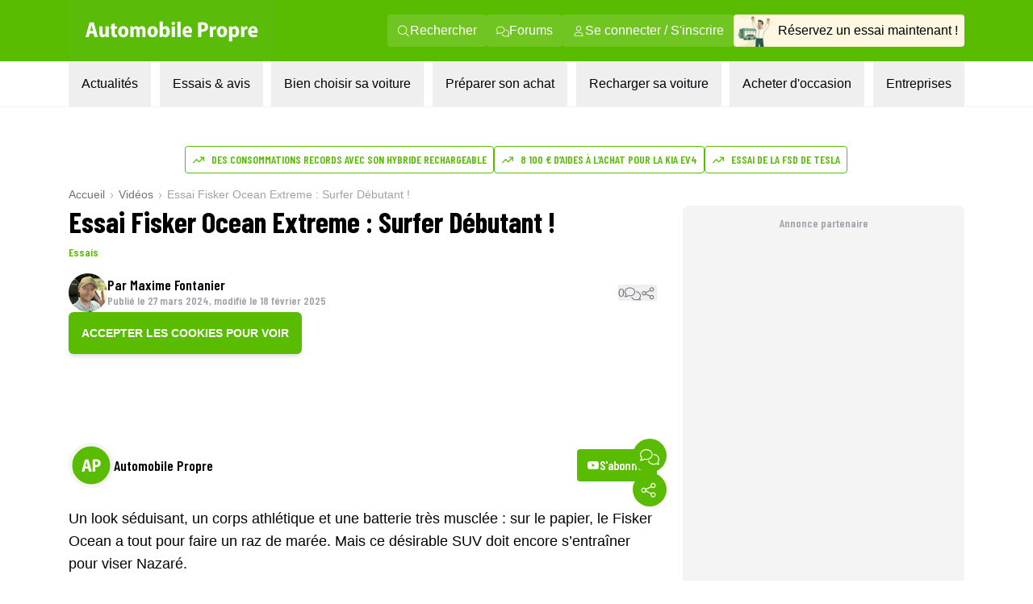

--- FILE ---
content_type: text/html; charset=utf-8
request_url: https://www.automobile-propre.com/videos/essai-fisker-ocean-extreme-surfer-debutant/
body_size: 28104
content:
<!DOCTYPE html><html class="__variable_fa264a scroll-smooth text-pretty font-body" lang="fr-FR"><head><meta charSet="utf-8"/><meta name="viewport" content="width=device-width, initial-scale=1, maximum-scale=1"/><link rel="preload" href="/_next/static/media/1f54c84255ccf44e-s.p.woff2" as="font" crossorigin="" type="font/woff2"/><link rel="preload" href="/_next/static/media/437e5f23c97e320c-s.p.woff2" as="font" crossorigin="" type="font/woff2"/><link rel="preload" href="/_next/static/media/5fb5c05ff73c0616-s.p.woff2" as="font" crossorigin="" type="font/woff2"/><link rel="preload" as="image" imageSrcSet="/_next/image/?url=https%3A%2F%2Fwww.automobile-propre.com%2Fapp%2Fthemes%2Fautomobile-propre%2Fassets%2Fimg%2Flogo%2Flogo-ap.svg&amp;w=256&amp;q=75 1x, /_next/image/?url=https%3A%2F%2Fwww.automobile-propre.com%2Fapp%2Fthemes%2Fautomobile-propre%2Fassets%2Fimg%2Flogo%2Flogo-ap.svg&amp;w=384&amp;q=75 2x" fetchPriority="high"/><link rel="preload" as="image" imageSrcSet="/_next/image/?url=%2Fassets%2Flogo-ap.svg&amp;w=256&amp;q=75 1x, /_next/image/?url=%2Fassets%2Flogo-ap.svg&amp;w=640&amp;q=75 2x" fetchPriority="high"/><link rel="preload" as="image" imageSrcSet="/_next/image/?url=%2Fassets%2Fmenu%2Fessai_avis.png&amp;w=64&amp;q=100 1x, /_next/image/?url=%2Fassets%2Fmenu%2Fessai_avis.png&amp;w=128&amp;q=100 2x" fetchPriority="high"/><link rel="preload" as="image" imageSrcSet="https://cdn.automobile-propre.com/cdn-cgi/image/width=64/https://cdn.automobile-propre.com/uploads/2025/06/NL_illus.png 1x, https://cdn.automobile-propre.com/cdn-cgi/image/width=128/https://cdn.automobile-propre.com/uploads/2025/06/NL_illus.png 2x" fetchPriority="high"/><link rel="preload" as="image" imageSrcSet="https://cdn.automobile-propre.com/cdn-cgi/image/width=256/https://cdn.automobile-propre.com/uploads/2025/06/essai_centre-1.png 1x, https://cdn.automobile-propre.com/cdn-cgi/image/width=384/https://cdn.automobile-propre.com/uploads/2025/06/essai_centre-1.png 2x" fetchPriority="high"/><link rel="preload" as="image" imageSrcSet="/_next/image/?url=%2Fassets%2Fmenu%2Ftoutes_les_voitures.png&amp;w=256&amp;q=75 1x, /_next/image/?url=%2Fassets%2Fmenu%2Ftoutes_les_voitures.png&amp;w=640&amp;q=75 2x" fetchPriority="high"/><link rel="preload" as="image" imageSrcSet="/_next/image/?url=%2Fassets%2Fmenu%2Fpreparer_son_achat.png&amp;w=64&amp;q=100 1x, /_next/image/?url=%2Fassets%2Fmenu%2Fpreparer_son_achat.png&amp;w=128&amp;q=100 2x" fetchPriority="high"/><link rel="preload" as="image" imageSrcSet="/_next/image/?url=%2Fassets%2Fmenu%2Frecharger_sa_voiture.png&amp;w=64&amp;q=75 1x, /_next/image/?url=%2Fassets%2Fmenu%2Frecharger_sa_voiture.png&amp;w=128&amp;q=75 2x" fetchPriority="high"/><link rel="preload" as="image" imageSrcSet="/_next/image/?url=%2Fassets%2Fmenu%2Fentreprises.png&amp;w=256&amp;q=75 1x, /_next/image/?url=%2Fassets%2Fmenu%2Fentreprises.png&amp;w=384&amp;q=75 2x" fetchPriority="high"/><link rel="stylesheet" href="/_next/static/css/606ca57e4c05800f.css" data-precedence="next"/><link rel="stylesheet" href="/_next/static/css/8a3c14e693b56a34.css" data-precedence="next"/><link rel="stylesheet" href="/_next/static/css/b2b51e6ee99a7c10.css" data-precedence="next"/><link rel="stylesheet" href="/_next/static/css/61c7f69d59407561.css" data-precedence="next"/><link rel="stylesheet" href="/_next/static/css/f1033cbff24463ee.css" data-precedence="next"/><link rel="stylesheet" href="/_next/static/css/4662c2422132bf99.css" data-precedence="next"/><link rel="preload" as="script" fetchPriority="low" href="/_next/static/chunks/webpack-c4d3a06f17609c37.js"/><script src="/_next/static/chunks/a4c7607a-1da320cae570c5c3.js" async=""></script><script src="/_next/static/chunks/4200-6f8b5d88b28f70df.js" async=""></script><script src="/_next/static/chunks/main-app-ad7b11db92bcbf2d.js" async=""></script><script src="/_next/static/chunks/8558-71bdc6b64bbf6080.js" async=""></script><script src="/_next/static/chunks/2894-f2bf03abd9d44ec3.js" async=""></script><script src="/_next/static/chunks/5282-3fa0807687c75d0f.js" async=""></script><script src="/_next/static/chunks/2507-83ec889d0b0c8981.js" async=""></script><script src="/_next/static/chunks/497-e1e97534e0852080.js" async=""></script><script src="/_next/static/chunks/6776-52ce7c64a0e93c2c.js" async=""></script><script src="/_next/static/chunks/9702-c70f48e3543a7715.js" async=""></script><script src="/_next/static/chunks/79-12c6cf76fe2de6c7.js" async=""></script><script src="/_next/static/chunks/9855-cda40133244b9d1c.js" async=""></script><script src="/_next/static/chunks/3531-f9a12eb2e6d6c3fa.js" async=""></script><script src="/_next/static/chunks/951-0837f484062f7c10.js" async=""></script><script src="/_next/static/chunks/app/(media)/videos/%5Bslug%5D/page-d9538e8fa415dc53.js" async=""></script><script src="/_next/static/chunks/3612-91a059a556d317d8.js" async=""></script><script src="/_next/static/chunks/app/(media)/layout-e6cc60a188f8ccdf.js" async=""></script><script src="/_next/static/chunks/app/global-error-aa7f8918daa132b5.js" async=""></script><script src="/_next/static/chunks/app/(media)/error-57b16a70192b54a1.js" async=""></script><script async="" type="text/javascript" data-ad-client="ca-pub-6625546673335124" src="https://pagead2.googlesyndication.com/pagead/js/adsbygoogle.js"></script><script async="" type="text/javascript" id="optidigital-ad-init" data-config="{&quot;adUnit&quot;: &quot;/21684682213/automobile-propre.com/single-video&quot;,&quot;pageTargeting&quot;:{}}" src="//scripts.opti-digital.com/tags/?site=automobile-propre"></script><link rel="preload" href="https://www.googletagmanager.com/gtm.js?id=GTM-PX9HVSD" as="script"/><link rel="preload" href="https://plausible.io/js/script.js" as="script"/><link rel="preload" href="https://talk.saabre.com/assets/js/count.js" as="script"/><meta property="article:modified_time" content="2025-02-18T15:23:50"/><meta property="article:published_time" content="2024-03-27T17:00:52"/><meta name="cXenseParse:taxonomy" content="essais" data-separator=","/><meta name="cXenseParse:srl-content-type" content="videos"/><meta name="cXenseParse:srl-content-id" content="219194"/><meta name="cXenseParse:srl-premium-status" content="false"/><meta name="cXenseParse:srl-ops-status" content="false"/><meta name="theme-color" content="#59bb0a"/><title>Essai Fisker Ocean Extreme : Surfer Débutant ! - Automobile Propre</title><meta name="description" content="Un look séduisant, un corps athlétique et une batterie très musclée : sur le papier, le Fisker Ocean a tout pour faire un raz de marée. Mais ce désirable"/><link rel="manifest" href="/manifest.webmanifest" crossorigin="use-credentials"/><meta name="robots" content="index, follow, max-video-preview:-1, max-image-preview:large, max-snippet:-1"/><meta name="sentry-trace" content="752ffcf934724a617de3d27911f57eb0-69bb4353d3930b16-0"/><meta name="baggage" content="sentry-environment=vercel-production,sentry-release=49c496b4d7d80e30e8a398886679b164c6301c2b,sentry-public_key=3d2844abd6003c22ba6de9b1a27b5706,sentry-trace_id=752ffcf934724a617de3d27911f57eb0,sentry-org_id=4510199772348416,sentry-sampled=false,sentry-sample_rand=0.16498962331815137,sentry-sample_rate=1e-8"/><meta name="apple-itunes-app" content="app-id=6751717607"/><meta name="affilizz-media" content="64c8c353208dea74e4a0dc74"/><meta name="twitter:label1" content="Est. reading time"/><meta name="twitter:data1" content="1 minute"/><meta name="twitter:site" content="@Auto_Propre"/><meta name="pn-tags" content="type:single-videos,videos_categories:essais"/><link rel="canonical" href="https://www.automobile-propre.com/videos/essai-fisker-ocean-extreme-surfer-debutant/"/><meta property="og:title" content="Essai Fisker Ocean Extreme : Surfer Débutant !"/><meta property="og:description" content="Un look séduisant, un corps athlétique et une batterie très musclée : sur le papier, le Fisker Ocean a tout pour faire un raz de marée. Mais ce désirable"/><meta property="og:url" content="https://www.automobile-propre.com/videos/essai-fisker-ocean-extreme-surfer-debutant/"/><meta property="og:site_name" content="Automobile Propre"/><meta property="og:locale" content="fr_FR"/><meta property="og:image" content="https://cdn.automobile-propre.com/uploads/2024/03/Miniature-Fisker-Ocean.jpeg"/><meta property="og:image:width" content="1200"/><meta property="og:image:height" content="630"/><meta property="og:type" content="article"/><meta name="twitter:card" content="summary_large_image"/><meta name="twitter:title" content="Essai Fisker Ocean Extreme : Surfer Débutant !"/><meta name="twitter:description" content="Un look séduisant, un corps athlétique et une batterie très musclée : sur le papier, le Fisker Ocean a tout pour faire un raz de marée. Mais ce désirable"/><meta name="twitter:image" content="https://cdn.automobile-propre.com/uploads/2024/03/Miniature-Fisker-Ocean.jpeg"/><meta name="twitter:image:width" content="1200"/><meta name="twitter:image:height" content="630"/><link rel="icon" href="/favicon.ico" type="image/x-icon" sizes="48x48"/><link rel="icon" href="/icon1.png?936cd96dbec1769e" type="image/png" sizes="16x16"/><link rel="icon" href="/icon2.png?5fc4dd462dde0552" type="image/png" sizes="32x32"/><link rel="apple-touch-icon" href="/apple-icon.png?574b608632c8a674" type="image/png" sizes="180x180"/><meta name="next-size-adjust"/><meta name="cXenseParse:srl-affiliate-content" content="false"/><meta name="cXenseParse:srl-lead-content" content="false"/><script src="/_next/static/chunks/polyfills-42372ed130431b0a.js" noModule=""></script></head><body><header class="group sticky top-0 z-[101] flex w-screen max-w-full flex-col md:relative" data-ref="header"><!--$!--><template data-dgst="BAILOUT_TO_CLIENT_SIDE_RENDERING"></template><!--/$--><div class="block md:hidden" data-app-hidden="true"><div class="group"><div class="w-full transition-all duration-500 ease-in-out md:!mt-0"><div class="flex h-[77px] flex-row items-stretch justify-center bg-brand-classic" data-app-hidden="true"><div class="flex items-center pl-4"><input type="checkbox" id="burgerButton" class="left-8 top-8 size-0 appearance-none"/><label for="burgerButton" class="m-1"><svg width="16" height="16" class="size-6 fill-white group-has-[#burgerButton:checked]:hidden" xmlns="http://www.w3.org/2000/svg" viewBox="0 0 16 16"><use href="/icons/bars.svg#path"></use></svg><svg width="16" height="16" class="hidden size-6 fill-white group-has-[#burgerButton:checked]:block" xmlns="http://www.w3.org/2000/svg" viewBox="0 0 16 16"><use href="/icons/xmark.svg#path"></use></svg></label></div><nav class="flex max-w-6xl flex-1 pr-[15px]"><span class="flex w-full items-center justify-between overflow-hidden"><a href="/" title="Automobile Propre"><img alt="Automobile Propre" fetchPriority="high" width="170" height="60" decoding="async" data-nimg="1" class="w-[185px]" style="color:transparent" srcSet="/_next/image/?url=https%3A%2F%2Fwww.automobile-propre.com%2Fapp%2Fthemes%2Fautomobile-propre%2Fassets%2Fimg%2Flogo%2Flogo-ap.svg&amp;w=256&amp;q=75 1x, /_next/image/?url=https%3A%2F%2Fwww.automobile-propre.com%2Fapp%2Fthemes%2Fautomobile-propre%2Fassets%2Fimg%2Flogo%2Flogo-ap.svg&amp;w=384&amp;q=75 2x" src="/_next/image/?url=https%3A%2F%2Fwww.automobile-propre.com%2Fapp%2Fthemes%2Fautomobile-propre%2Fassets%2Fimg%2Flogo%2Flogo-ap.svg&amp;w=384&amp;q=75"/></a><a href="/essai-auto/" class="flex min-w-[128px] items-center gap-2 overflow-hidden whitespace-nowrap rounded bg-[#FEF7E1] px-3 py-2 text-xs font-bold">Réservez un essai</a></span></nav></div></div><nav class="hidden h-[calc(100dvh-5rem)] w-screen max-w-full overflow-y-scroll overscroll-none border-b-[1px] bg-gray-100 group-has-[#burgerButton:checked]:block"></nav></div></div><div class="hidden md:block" data-app-hidden="true"><div class="border-b border-gray-100 bg-white"><div class="bg-brand-classic max-md:py-2"><nav class="mx-auto flex w-full max-w-[1158px] items-center justify-between px-6"><a href="/" title="Automobile Propre" class="focus:outline-none focus:ring-2 focus:ring-white"><img alt="Automobile Propre" fetchPriority="high" width="256" height="76" decoding="async" data-nimg="1" class="h-[76px] w-[256px] object-contain" style="color:transparent" srcSet="/_next/image/?url=%2Fassets%2Flogo-ap.svg&amp;w=256&amp;q=75 1x, /_next/image/?url=%2Fassets%2Flogo-ap.svg&amp;w=640&amp;q=75 2x" src="/_next/image/?url=%2Fassets%2Flogo-ap.svg&amp;w=640&amp;q=75"/></a><div class="flex items-center gap-3"><a class="group/nav-link whitespace-nowwrap flex items-center gap-2 rounded bg-[#EEF8E7]/15 px-3 py-2 text-white transition-all duration-200 ease-out hover:bg-white hover:text-brand-classic focus:outline-none focus:ring-2 focus:ring-white" href="/recherche/" title="Rechercher"><svg width="16" height="16" class="size-4 fill-current" xmlns="http://www.w3.org/2000/svg" viewBox="0 0 16 16"><use href="/icons/magnifying-glass.svg#path"></use></svg><span>Rechercher</span></a><a class="group/nav-link whitespace-nowwrap flex items-center gap-2 rounded bg-[#EEF8E7]/15 px-3 py-2 text-white transition-all duration-200 ease-out hover:bg-white hover:text-brand-classic focus:outline-none focus:ring-2 focus:ring-white" href="https://forums.automobile-propre.com/" title="Forums"><svg width="16" height="16" class="size-4 fill-current" xmlns="http://www.w3.org/2000/svg" viewBox="0 0 16 16"><use href="/icons/comments.svg#path"></use></svg><span>Forums</span></a><button class="group/nav-link whitespace-nowwrap flex items-center gap-2 rounded bg-[#EEF8E7]/15 px-3 py-2 text-white transition-all duration-200 ease-out hover:bg-white hover:text-brand-classic focus:outline-none focus:ring-2 focus:ring-white" title="Se connecter / S&#x27;inscrire"><svg width="16" height="16" class="size-4 fill-current" xmlns="http://www.w3.org/2000/svg" viewBox="0 0 16 16"><use href="/icons/user.svg#path"></use></svg><span>Se connecter / S&#x27;inscrire</span></button><a href="/essai-auto/" title="Réservez un essai maintenant !" class="flex items-center gap-2 overflow-hidden whitespace-nowrap rounded bg-[#FEF7E1] pr-2 transition-all duration-200 ease-out hover:bg-[#f0f0d0] focus:outline-none focus:ring-2 focus:ring-foreground-text-secondary"><img alt="" fetchPriority="high" width="55" height="40" decoding="async" data-nimg="1" class="h-[40px] w-[55px] object-contain" style="color:transparent" srcSet="/_next/image/?url=%2Fassets%2Fmenu%2Fessai_avis.png&amp;w=64&amp;q=100 1x, /_next/image/?url=%2Fassets%2Fmenu%2Fessai_avis.png&amp;w=128&amp;q=100 2x" src="/_next/image/?url=%2Fassets%2Fmenu%2Fessai_avis.png&amp;w=128&amp;q=100"/><span>Réservez un essai maintenant !</span></a></div></nav></div><nav class="relative mx-auto max-w-[1158px] px-6" role="menubar" aria-label="Navigation principale"><ul class="flex list-none items-center justify-between font-body" role="none"><li role="none"><button id="menuitem-0" data-index="0" class="whitespace-nowrap p-4 text-foreground-text-primary transition-all duration-200 hover:bg-background-secondary hover:text-brand-classic focus:bg-background-secondary focus:outline-none focus:ring-2 focus:ring-brand-classic" tabindex="0" aria-haspopup="true" aria-expanded="false" aria-controls="submenu-0" aria-label="Actualités menu">Actualités</button></li><li role="none"><button id="menuitem-1" data-index="1" class="whitespace-nowrap p-4 text-foreground-text-primary transition-all duration-200 hover:bg-background-secondary hover:text-brand-classic focus:bg-background-secondary focus:outline-none focus:ring-2 focus:ring-brand-classic" tabindex="0" aria-haspopup="true" aria-expanded="false" aria-controls="submenu-1" aria-label="Essais &amp; avis menu">Essais &amp; avis</button></li><li role="none"><button id="menuitem-2" data-index="2" class="whitespace-nowrap p-4 text-foreground-text-primary transition-all duration-200 hover:bg-background-secondary hover:text-brand-classic focus:bg-background-secondary focus:outline-none focus:ring-2 focus:ring-brand-classic" tabindex="0" aria-haspopup="true" aria-expanded="false" aria-controls="submenu-2" aria-label="Bien choisir sa voiture menu">Bien choisir sa voiture</button></li><li role="none"><button id="menuitem-3" data-index="3" class="whitespace-nowrap p-4 text-foreground-text-primary transition-all duration-200 hover:bg-background-secondary hover:text-brand-classic focus:bg-background-secondary focus:outline-none focus:ring-2 focus:ring-brand-classic" tabindex="0" aria-haspopup="true" aria-expanded="false" aria-controls="submenu-3" aria-label="Préparer son achat menu">Préparer son achat</button></li><li role="none"><button id="menuitem-4" data-index="4" class="whitespace-nowrap p-4 text-foreground-text-primary transition-all duration-200 hover:bg-background-secondary hover:text-brand-classic focus:bg-background-secondary focus:outline-none focus:ring-2 focus:ring-brand-classic" tabindex="0" aria-haspopup="true" aria-expanded="false" aria-controls="submenu-4" aria-label="Recharger sa voiture menu">Recharger sa voiture</button></li><li role="none"><button id="menuitem-5" data-index="5" class="whitespace-nowrap p-4 text-foreground-text-primary transition-all duration-200 hover:bg-background-secondary hover:text-brand-classic focus:bg-background-secondary focus:outline-none focus:ring-2 focus:ring-brand-classic" tabindex="0" aria-haspopup="true" aria-expanded="false" aria-controls="submenu-5" aria-label="Acheter d&#x27;occasion menu">Acheter d&#x27;occasion</button></li><li role="none"><button id="menuitem-6" data-index="6" class="whitespace-nowrap p-4 text-foreground-text-primary transition-all duration-200 hover:bg-background-secondary hover:text-brand-classic focus:bg-background-secondary focus:outline-none focus:ring-2 focus:ring-brand-classic" tabindex="0" aria-haspopup="true" aria-expanded="false" aria-controls="submenu-6" aria-label="Entreprises menu">Entreprises</button></li></ul><div style="left:0;height:0;width:0" class="absolute overflow-clip rounded-xl bg-background-secondary shadow-lg transition-all duration-300 ease-in-out pointer-events-none opacity-0"><div class="absolute overflow-visible rounded-xl transition-all duration-300 ease-in-out pointer-events-none opacity-0" inert="" tabindex="-1"><div id="submenu-0" role="menu" aria-labelledby="menuitem-0" class="p-1"><div class="grid size-fit grid-cols-[336px_336px] gap-1.5"><div class="rounded-lg bg-white px-2.5 py-4 font-bold"><p class="ml-4 font-display text-lg font-semibold uppercase text-foreground-text-secondary">PAR THÉMATIQUE</p><ul><li role="none"><a href="/blog/" class="group flex min-h-11 w-full items-center justify-between rounded-md px-1.5 py-2 font-body text-sm font-bold transition-all duration-200 hover:bg-background-secondary hover:text-brand-classic focus:outline-none focus:ring-2 focus:ring-brand-classic" tabindex="0" role="menuitem" aria-label="Aller à Toutes les actualités">Toutes les actualités</a></li><li role="none"><a href="/voiture-electrique/" class="group flex min-h-11 w-full items-center justify-between rounded-md px-1.5 py-2 font-body text-sm font-bold transition-all duration-200 hover:bg-background-secondary hover:text-brand-classic focus:outline-none focus:ring-2 focus:ring-brand-classic" tabindex="0" role="menuitem" aria-label="Aller à Voitures électriques">Voitures électriques<span class="my-auto flex max-h-7 flex-row items-center gap-x-1 rounded bg-background-secondary px-2 py-1.5 font-body text-xs font-normal group-hover:text-foreground-text-primary"><svg width="16" height="16" class="mb-1 size-4 shrink-0 fill-foreground-text-primary" xmlns="http://www.w3.org/2000/svg" viewBox="0 0 16 16"><use href="/icons/star.svg#path"></use></svg>Sujet populaire</span></a></li><li role="none"><a href="/voiture-hybride/" class="group flex min-h-11 w-full items-center justify-between rounded-md px-1.5 py-2 font-body text-sm font-bold transition-all duration-200 hover:bg-background-secondary hover:text-brand-classic focus:outline-none focus:ring-2 focus:ring-brand-classic" tabindex="0" role="menuitem" aria-label="Aller à Voitures hybrides">Voitures hybrides</a></li><li role="none"><a href="/voiture-hybride-rechargeable/" class="group flex min-h-11 w-full items-center justify-between rounded-md px-1.5 py-2 font-body text-sm font-bold transition-all duration-200 hover:bg-background-secondary hover:text-brand-classic focus:outline-none focus:ring-2 focus:ring-brand-classic" tabindex="0" role="menuitem" aria-label="Aller à Voitures hybrides rechargeables">Voitures hybrides rechargeables</a></li><li role="none"><a href="/borne-de-recharge/" class="group flex min-h-11 w-full items-center justify-between rounded-md px-1.5 py-2 font-body text-sm font-bold transition-all duration-200 hover:bg-background-secondary hover:text-brand-classic focus:outline-none focus:ring-2 focus:ring-brand-classic" tabindex="0" role="menuitem" aria-label="Aller à Recharge">Recharge</a></li><li role="none"><a href="/equipements-services/" class="group flex min-h-11 w-full items-center justify-between rounded-md px-1.5 py-2 font-body text-sm font-bold transition-all duration-200 hover:bg-background-secondary hover:text-brand-classic focus:outline-none focus:ring-2 focus:ring-brand-classic" tabindex="0" role="menuitem" aria-label="Aller à Équipements &amp; services">Équipements &amp; services</a></li><li role="none"><a href="/bons-plans/" class="group flex min-h-11 w-full items-center justify-between rounded-md px-1.5 py-2 font-body text-sm font-bold transition-all duration-200 hover:bg-background-secondary hover:text-brand-classic focus:outline-none focus:ring-2 focus:ring-brand-classic" tabindex="0" role="menuitem" aria-label="Aller à Bons plans">Bons plans</a></li></ul></div><div class="rounded-lg bg-white p-4"><p class="ml-4 font-display text-lg font-semibold uppercase text-foreground-text-secondary">FORMATS SPÉCIAUX</p><ul><li role="none"><a href="/editos/" class="group flex min-h-11 w-full items-center justify-between rounded-md px-1.5 py-2 font-body text-sm font-bold transition-all duration-200 hover:bg-background-secondary hover:text-brand-classic focus:outline-none focus:ring-2 focus:ring-brand-classic" tabindex="0" role="menuitem" aria-label="Aller à Billets d&#x27;humeur">Billets d&#x27;humeur</a></li><li role="none"><a href="/videos/" class="group flex min-h-11 w-full items-center justify-between rounded-md px-1.5 py-2 font-body text-sm font-bold transition-all duration-200 hover:bg-background-secondary hover:text-brand-classic focus:outline-none focus:ring-2 focus:ring-brand-classic" tabindex="0" role="menuitem" aria-label="Aller à Vidéos">Vidéos</a></li><li role="none"><a href="/podcasts/" class="group flex min-h-11 w-full items-center justify-between rounded-md px-1.5 py-2 font-body text-sm font-bold transition-all duration-200 hover:bg-background-secondary hover:text-brand-classic focus:outline-none focus:ring-2 focus:ring-brand-classic" tabindex="0" role="menuitem" aria-label="Aller à Podcasts">Podcasts</a></li><li role="none"><a href="/temoignages-utilisateurs/" class="group flex min-h-11 w-full items-center justify-between rounded-md px-1.5 py-2 font-body text-sm font-bold transition-all duration-200 hover:bg-background-secondary hover:text-brand-classic focus:outline-none focus:ring-2 focus:ring-brand-classic" tabindex="0" role="menuitem" aria-label="Aller à Témoignages utilisateurs">Témoignages utilisateurs</a></li></ul></div><a data-trid="menu-desktop-newsletter-cta" href="/newsletters/" class="group/newsletter col-span-full row-span-1 flex justify-between gap-3 rounded-b-lg bg-brand-light px-4 py-3"><img alt="" fetchPriority="high" width="50" height="31" decoding="async" data-nimg="1" class="h-[31px] w-[50px] object-contain" style="color:transparent" srcSet="https://cdn.automobile-propre.com/cdn-cgi/image/width=64/https://cdn.automobile-propre.com/uploads/2025/06/NL_illus.png 1x, https://cdn.automobile-propre.com/cdn-cgi/image/width=128/https://cdn.automobile-propre.com/uploads/2025/06/NL_illus.png 2x" src="https://cdn.automobile-propre.com/cdn-cgi/image/width=128/https://cdn.automobile-propre.com/uploads/2025/06/NL_illus.png"/><p class="max-w-sm text-sm font-bold">Ne manquez rien de l&#x27;actualité automobile électrique et hybride avec nos newsletters !</p><p class="rounded-md bg-brand-classic px-4 py-2 font-display font-semibold text-white transition-colors group-hover/newsletter:bg-brand-hover">S&#x27;abonner gratuitement</p></a></div></div></div><div class="absolute overflow-visible rounded-xl transition-all duration-300 ease-in-out pointer-events-none opacity-0" inert="" tabindex="-1"><div id="submenu-1" role="menu" aria-labelledby="menuitem-1" class="p-1"><div class="grid size-fit grid-cols-[300px_336px_336px] gap-1.5"><a data-trid="menu-desktop-essai-auto-cta" href="/essai-auto/" class="group/essai col-span-1 row-span-1 flex flex-col gap-4 rounded-lg bg-[#FEF7E1] px-4 py-6"><div class="flex flex-col items-center gap-3"><img alt="" fetchPriority="high" width="163" height="101" decoding="async" data-nimg="1" class="h-[101px] w-[163px] object-contain" style="color:transparent" srcSet="https://cdn.automobile-propre.com/cdn-cgi/image/width=256/https://cdn.automobile-propre.com/uploads/2025/06/essai_centre-1.png 1x, https://cdn.automobile-propre.com/cdn-cgi/image/width=384/https://cdn.automobile-propre.com/uploads/2025/06/essai_centre-1.png 2x" src="https://cdn.automobile-propre.com/cdn-cgi/image/width=384/https://cdn.automobile-propre.com/uploads/2025/06/essai_centre-1.png"/><p class="text-center text-lg font-bold">Vous hésitez à passer à l&#x27;électrique ?</p><p class="text-center">Rien ne vaut un essai en conditions réelles pour vous faire une idée.</p></div><p class="flex items-center justify-center rounded-md bg-[#E7B008] px-4 py-2 font-display font-semibold text-white transition-colors group-hover/essai:bg-[#B38206]">Réserver votre essai gratuitement</p></a><div class="rounded-lg bg-white p-4"><p class="ml-4 font-display text-lg font-semibold uppercase text-foreground-text-secondary">ESSAIS À LIRE</p><ul><li role="none"><a href="/essais/" class="group flex min-h-11 w-full items-center justify-between rounded-md px-1.5 py-2 font-body text-sm font-bold transition-all duration-200 hover:bg-background-secondary hover:text-brand-classic focus:outline-none focus:ring-2 focus:ring-brand-classic" tabindex="0" role="menuitem" aria-label="Aller à Tous les essais">Tous les essais</a></li><li role="none"><a href="/essais-voitures-electriques/" class="group flex min-h-11 w-full items-center justify-between rounded-md px-1.5 py-2 font-body text-sm font-bold transition-all duration-200 hover:bg-background-secondary hover:text-brand-classic focus:outline-none focus:ring-2 focus:ring-brand-classic" tabindex="0" role="menuitem" aria-label="Aller à Essais voitures électriques">Essais voitures électriques</a></li><li role="none"><a href="/essais-voitures-hybrides/" class="group flex min-h-11 w-full items-center justify-between rounded-md px-1.5 py-2 font-body text-sm font-bold transition-all duration-200 hover:bg-background-secondary hover:text-brand-classic focus:outline-none focus:ring-2 focus:ring-brand-classic" tabindex="0" role="menuitem" aria-label="Aller à Essais voitures hybrides">Essais voitures hybrides</a></li><li role="none"><a href="/essais-voitures-hybrides-rechargeables/" class="group flex min-h-11 w-full items-center justify-between rounded-md px-1.5 py-2 font-body text-sm font-bold transition-all duration-200 hover:bg-background-secondary hover:text-brand-classic focus:outline-none focus:ring-2 focus:ring-brand-classic" tabindex="0" role="menuitem" aria-label="Aller à Essais voitures hybrides rechargeables">Essais voitures hybrides rechargeables</a></li><li role="none"><a href="/supertests/" class="group flex min-h-11 w-full items-center justify-between rounded-md px-1.5 py-2 font-body text-sm font-bold transition-all duration-200 hover:bg-background-secondary hover:text-brand-classic focus:outline-none focus:ring-2 focus:ring-brand-classic" tabindex="0" role="menuitem" aria-label="Aller à Supertests">Supertests</a></li></ul></div><div class="rounded-lg bg-white p-4"><p class="ml-4 font-display text-lg font-semibold uppercase text-foreground-text-secondary">ESSAIS À VOIR</p><ul><li role="none"><a href="/videos-categories/comparatif/" class="group flex min-h-11 w-full items-center justify-between rounded-md px-1.5 py-2 font-body text-sm font-bold transition-all duration-200 hover:bg-background-secondary hover:text-brand-classic focus:outline-none focus:ring-2 focus:ring-brand-classic" tabindex="0" role="menuitem" aria-label="Aller à Comparatifs en vidéo">Comparatifs en vidéo</a></li><li role="none"><a href="/videos-categories/essais/" class="group flex min-h-11 w-full items-center justify-between rounded-md px-1.5 py-2 font-body text-sm font-bold transition-all duration-200 hover:bg-background-secondary hover:text-brand-classic focus:outline-none focus:ring-2 focus:ring-brand-classic" tabindex="0" role="menuitem" aria-label="Aller à Essais en vidéo">Essais en vidéo</a></li></ul></div></div></div></div><div class="absolute overflow-visible rounded-xl transition-all duration-300 ease-in-out pointer-events-none opacity-0" inert="" tabindex="-1"><div id="submenu-2" role="menu" aria-labelledby="menuitem-2" class="p-1"><div class="grid size-fit grid-cols-[310px_379px_379px] grid-rows-[270px_280px] gap-1.5"><a data-trid="menu-desktop-comparateur-cta" href="/voitures/" class="group/comparateur row-span-full flex flex-col items-center justify-center gap-y-2.5 rounded-lg bg-[#F1F6DE] px-1.5"><img alt="" fetchPriority="high" width="234" height="159" decoding="async" data-nimg="1" class="h-[159px] w-[234px] object-contain" style="color:transparent" srcSet="/_next/image/?url=%2Fassets%2Fmenu%2Ftoutes_les_voitures.png&amp;w=256&amp;q=75 1x, /_next/image/?url=%2Fassets%2Fmenu%2Ftoutes_les_voitures.png&amp;w=640&amp;q=75 2x" src="/_next/image/?url=%2Fassets%2Fmenu%2Ftoutes_les_voitures.png&amp;w=640&amp;q=75"/><p class="text-center text-lg font-bold">Toutes les voitures électriques <br/>et hybrides</p><p class="text-center font-normal leading-6">Tous les modèles de voitures électriques et hybrides disponibles en 2026</p><p class="rounded-md bg-green-700 px-6 py-2 font-display font-semibold text-white transition-colors group-hover/comparateur:bg-[#29624F]">Découvrir</p></a><div class="rounded-xl bg-white p-4"><p class="ml-4 font-display text-lg font-semibold uppercase text-foreground-text-secondary">NOTRE SÉLECTION</p><ul><li role="none"><a href="/articles/meilleure-voiture-electrique-2025-notre-top-des-modeles-a-suivre/" class="group flex min-h-11 w-full items-center justify-between rounded-md px-1.5 py-2 font-body text-sm font-bold transition-all duration-200 hover:bg-background-secondary hover:text-brand-classic focus:outline-none focus:ring-2 focus:ring-brand-classic" tabindex="0" role="menuitem" aria-label="Aller à Meilleures voitures électriques en 2026">Meilleures voitures électriques en 2026</a></li><li role="none"><a href="/articles/voitures-hybrides-hev-notre-top-des-meilleurs-modeles-en-2025/" class="group flex min-h-11 w-full items-center justify-between rounded-md px-1.5 py-2 font-body text-sm font-bold transition-all duration-200 hover:bg-background-secondary hover:text-brand-classic focus:outline-none focus:ring-2 focus:ring-brand-classic" tabindex="0" role="menuitem" aria-label="Aller à Meilleures voitures hybrides en 2026">Meilleures voitures hybrides en 2026</a></li><li role="none"><a href="/articles/voitures-hybrides-rechargeables-phev-les-meilleurs-modeles-de-2025/" class="group flex min-h-11 w-full items-center justify-between rounded-md px-1.5 py-2 font-body text-sm font-bold transition-all duration-200 hover:bg-background-secondary hover:text-brand-classic focus:outline-none focus:ring-2 focus:ring-brand-classic" tabindex="0" role="menuitem" aria-label="Aller à Meilleurs modèles de voitures hybrides rechargeables en 2026">Meilleurs modèles de voitures hybrides rechargeables en 2026</a></li></ul></div><div class="rounded-xl bg-white p-4"><p class="ml-4 font-display text-lg font-semibold uppercase text-foreground-text-secondary">LES TOPS</p><ul><li role="none"><a href="/articles/la-voiture-electrique-enfin-abordable-voici-8-modeles-a-moins-de-25-000-e-disponibles-maintenant/" class="group flex min-h-11 w-full items-center justify-between rounded-md px-1.5 py-2 font-body text-sm font-bold transition-all duration-200 hover:bg-background-secondary hover:text-brand-classic focus:outline-none focus:ring-2 focus:ring-brand-classic" tabindex="0" role="menuitem" aria-label="Aller à Top des voitures électriques à moins 25 000€">Top des voitures électriques à moins 25 000€</a></li><li role="none"><a href="/articles/citadines-electriques-pas-cheres-notre-top-2025-des-modeles-abordables/" class="group flex min-h-11 w-full items-center justify-between rounded-md px-1.5 py-2 font-body text-sm font-bold transition-all duration-200 hover:bg-background-secondary hover:text-brand-classic focus:outline-none focus:ring-2 focus:ring-brand-classic" tabindex="0" role="menuitem" aria-label="Aller à Top des citadines électriques les moins chères en 2026">Top des citadines électriques les moins chères en 2026</a></li><li role="none"><a href="/articles/longs-trajets-en-voiture-electrique-les-8-modeles-les-plus-performants-en-2025/" class="group flex min-h-11 w-full items-center justify-between rounded-md px-1.5 py-2 font-body text-sm font-bold transition-all duration-200 hover:bg-background-secondary hover:text-brand-classic focus:outline-none focus:ring-2 focus:ring-brand-classic" tabindex="0" role="menuitem" aria-label="Aller à Top des voitures électriques pour les longs trajets">Top des voitures électriques pour les longs trajets</a></li><li role="none"><a href="/articles/voitures-electriques-7-places-top-6-des-meilleurs-modeles-pour-les-familles/" class="group flex min-h-11 w-full items-center justify-between rounded-md px-1.5 py-2 font-body text-sm font-bold transition-all duration-200 hover:bg-background-secondary hover:text-brand-classic focus:outline-none focus:ring-2 focus:ring-brand-classic" tabindex="0" role="menuitem" aria-label="Aller à Top des voitures électriques pour les familles nombreuses">Top des voitures électriques pour les familles nombreuses</a></li></ul></div><div class="rounded-xl bg-white p-4"><p class="ml-4 font-display text-lg font-semibold uppercase text-foreground-text-secondary">CATÉGORIES POPULAIRES</p><ul><li role="none"><a href="/voitures/electriques/suv/all/" class="group flex min-h-11 w-full items-center justify-between rounded-md px-1.5 py-2 font-body text-sm font-bold transition-all duration-200 hover:bg-background-secondary hover:text-brand-classic focus:outline-none focus:ring-2 focus:ring-brand-classic" tabindex="0" role="menuitem" aria-label="Aller à SUV électrique">SUV électrique</a></li><li role="none"><a href="/voitures/hybrides/suv/all/" class="group flex min-h-11 w-full items-center justify-between rounded-md px-1.5 py-2 font-body text-sm font-bold transition-all duration-200 hover:bg-background-secondary hover:text-brand-classic focus:outline-none focus:ring-2 focus:ring-brand-classic" tabindex="0" role="menuitem" aria-label="Aller à SUV hybride">SUV hybride</a></li><li role="none"><a href="/voitures/hybrides-rechargeables/suv/all/" class="group flex min-h-11 w-full items-center justify-between rounded-md px-1.5 py-2 font-body text-sm font-bold transition-all duration-200 hover:bg-background-secondary hover:text-brand-classic focus:outline-none focus:ring-2 focus:ring-brand-classic" tabindex="0" role="menuitem" aria-label="Aller à SUV hybride rechargeable">SUV hybride rechargeable</a></li><li role="none"><a href="/voitures/electriques/citadines/all/" class="group flex min-h-11 w-full items-center justify-between rounded-md px-1.5 py-2 font-body text-sm font-bold transition-all duration-200 hover:bg-background-secondary hover:text-brand-classic focus:outline-none focus:ring-2 focus:ring-brand-classic" tabindex="0" role="menuitem" aria-label="Aller à Citadine électrique">Citadine électrique</a></li><li role="none"><a href="/voitures/hybrides/citadines/all/" class="group flex min-h-11 w-full items-center justify-between rounded-md px-1.5 py-2 font-body text-sm font-bold transition-all duration-200 hover:bg-background-secondary hover:text-brand-classic focus:outline-none focus:ring-2 focus:ring-brand-classic" tabindex="0" role="menuitem" aria-label="Aller à Citadine hybride">Citadine hybride</a></li></ul></div><div class="space-y-2 rounded-xl bg-white p-4"><p class="ml-4 font-display text-lg font-semibold uppercase text-foreground-text-secondary">MARQUES POPULAIRES</p><ul><li role="none"><a href="/marque/" class="group flex min-h-11 w-full items-center justify-between rounded-md px-1.5 py-2 font-body text-sm font-bold transition-all duration-200 hover:bg-background-secondary hover:text-brand-classic focus:outline-none focus:ring-2 focus:ring-brand-classic" tabindex="0" role="menuitem" aria-label="Aller à Toutes les marques">Toutes les marques</a></li></ul><div class="flex flex-wrap gap-4"><a href="/marque/renault/" class="group/brand flex max-h-10 shrink-0 items-center justify-center gap-1 rounded bg-white px-2 py-1.5 transition-all duration-300 ease-out hover:gap-1 md:gap-2 outline outline-1 outline-foreground-text-primary"><img alt="Logo de Renault" loading="lazy" width="36" height="36" decoding="async" data-nimg="1" class="size-9 object-contain transition-all duration-300 ease-out group-hover/brand:ml-0.5 grayscale" style="color:transparent" srcSet="/_next/image/?url=https%3A%2F%2Fcdn.automobile-propre.com%2Fuploads%2F2017%2F11%2Fvoitures-renault.png&amp;w=48&amp;q=75 1x, /_next/image/?url=https%3A%2F%2Fcdn.automobile-propre.com%2Fuploads%2F2017%2F11%2Fvoitures-renault.png&amp;w=96&amp;q=75 2x" src="/_next/image/?url=https%3A%2F%2Fcdn.automobile-propre.com%2Fuploads%2F2017%2F11%2Fvoitures-renault.png&amp;w=96&amp;q=75"/><p class="font-display text-sm font-semibold text-foreground-text-primary transition-all duration-300 ease-out group-hover/brand:mr-0.5 md:text-base">Renault</p></a><a href="/marque/tesla/" class="group/brand flex max-h-10 shrink-0 items-center justify-center gap-1 rounded bg-white px-2 py-1.5 transition-all duration-300 ease-out hover:gap-1 md:gap-2 outline outline-1 outline-foreground-text-primary"><img alt="Logo de Tesla" loading="lazy" width="36" height="36" decoding="async" data-nimg="1" class="size-9 object-contain transition-all duration-300 ease-out group-hover/brand:ml-0.5 grayscale" style="color:transparent" srcSet="/_next/image/?url=https%3A%2F%2Fcdn.automobile-propre.com%2Fuploads%2F2017%2F11%2Fvoitures-tesla.png&amp;w=48&amp;q=75 1x, /_next/image/?url=https%3A%2F%2Fcdn.automobile-propre.com%2Fuploads%2F2017%2F11%2Fvoitures-tesla.png&amp;w=96&amp;q=75 2x" src="/_next/image/?url=https%3A%2F%2Fcdn.automobile-propre.com%2Fuploads%2F2017%2F11%2Fvoitures-tesla.png&amp;w=96&amp;q=75"/><p class="font-display text-sm font-semibold text-foreground-text-primary transition-all duration-300 ease-out group-hover/brand:mr-0.5 md:text-base">Tesla</p></a><a href="/marque/mg/" class="group/brand flex max-h-10 shrink-0 items-center justify-center gap-1 rounded bg-white px-2 py-1.5 transition-all duration-300 ease-out hover:gap-1 md:gap-2 outline outline-1 outline-foreground-text-primary"><img alt="Logo de MG" loading="lazy" width="36" height="36" decoding="async" data-nimg="1" class="size-9 object-contain transition-all duration-300 ease-out group-hover/brand:ml-0.5 grayscale" style="color:transparent" srcSet="/_next/image/?url=https%3A%2F%2Fcdn.automobile-propre.com%2Fuploads%2F2020%2F02%2Fvoitures-mg.png&amp;w=48&amp;q=75 1x, /_next/image/?url=https%3A%2F%2Fcdn.automobile-propre.com%2Fuploads%2F2020%2F02%2Fvoitures-mg.png&amp;w=96&amp;q=75 2x" src="/_next/image/?url=https%3A%2F%2Fcdn.automobile-propre.com%2Fuploads%2F2020%2F02%2Fvoitures-mg.png&amp;w=96&amp;q=75"/><p class="font-display text-sm font-semibold text-foreground-text-primary transition-all duration-300 ease-out group-hover/brand:mr-0.5 md:text-base">MG</p></a><a href="/marque/peugeot/" class="group/brand flex max-h-10 shrink-0 items-center justify-center gap-1 rounded bg-white px-2 py-1.5 transition-all duration-300 ease-out hover:gap-1 md:gap-2 outline outline-1 outline-foreground-text-primary"><img alt="Logo de Peugeot" loading="lazy" width="36" height="36" decoding="async" data-nimg="1" class="size-9 object-contain transition-all duration-300 ease-out group-hover/brand:ml-0.5 grayscale" style="color:transparent" srcSet="/_next/image/?url=https%3A%2F%2Fcdn.automobile-propre.com%2Fuploads%2F2017%2F11%2Fvoitures-peugeot.png&amp;w=48&amp;q=75 1x, /_next/image/?url=https%3A%2F%2Fcdn.automobile-propre.com%2Fuploads%2F2017%2F11%2Fvoitures-peugeot.png&amp;w=96&amp;q=75 2x" src="/_next/image/?url=https%3A%2F%2Fcdn.automobile-propre.com%2Fuploads%2F2017%2F11%2Fvoitures-peugeot.png&amp;w=96&amp;q=75"/><p class="font-display text-sm font-semibold text-foreground-text-primary transition-all duration-300 ease-out group-hover/brand:mr-0.5 md:text-base">Peugeot</p></a><a href="/marque/dacia/" class="group/brand flex max-h-10 shrink-0 items-center justify-center gap-1 rounded bg-white px-2 py-1.5 transition-all duration-300 ease-out hover:gap-1 md:gap-2 outline outline-1 outline-foreground-text-primary"><img alt="Logo de Dacia" loading="lazy" width="36" height="36" decoding="async" data-nimg="1" class="size-9 object-contain transition-all duration-300 ease-out group-hover/brand:ml-0.5 grayscale" style="color:transparent" srcSet="/_next/image/?url=https%3A%2F%2Fcdn.automobile-propre.com%2Fuploads%2F2020%2F03%2Fdacia-logo.png&amp;w=48&amp;q=75 1x, /_next/image/?url=https%3A%2F%2Fcdn.automobile-propre.com%2Fuploads%2F2020%2F03%2Fdacia-logo.png&amp;w=96&amp;q=75 2x" src="/_next/image/?url=https%3A%2F%2Fcdn.automobile-propre.com%2Fuploads%2F2020%2F03%2Fdacia-logo.png&amp;w=96&amp;q=75"/><p class="font-display text-sm font-semibold text-foreground-text-primary transition-all duration-300 ease-out group-hover/brand:mr-0.5 md:text-base">Dacia</p></a><a href="/marque/kia/" class="group/brand flex max-h-10 shrink-0 items-center justify-center gap-1 rounded bg-white px-2 py-1.5 transition-all duration-300 ease-out hover:gap-1 md:gap-2 outline outline-1 outline-foreground-text-primary"><img alt="Logo de Kia" loading="lazy" width="36" height="36" decoding="async" data-nimg="1" class="size-9 object-contain transition-all duration-300 ease-out group-hover/brand:ml-0.5 grayscale" style="color:transparent" srcSet="/_next/image/?url=https%3A%2F%2Fcdn.automobile-propre.com%2Fuploads%2F2017%2F11%2Fvoitures-kia.png&amp;w=48&amp;q=75 1x, /_next/image/?url=https%3A%2F%2Fcdn.automobile-propre.com%2Fuploads%2F2017%2F11%2Fvoitures-kia.png&amp;w=96&amp;q=75 2x" src="/_next/image/?url=https%3A%2F%2Fcdn.automobile-propre.com%2Fuploads%2F2017%2F11%2Fvoitures-kia.png&amp;w=96&amp;q=75"/><p class="font-display text-sm font-semibold text-foreground-text-primary transition-all duration-300 ease-out group-hover/brand:mr-0.5 md:text-base">Kia</p></a><a href="/marque/citroen-7/" class="group/brand flex max-h-10 shrink-0 items-center justify-center gap-1 rounded bg-white px-2 py-1.5 transition-all duration-300 ease-out hover:gap-1 md:gap-2 outline outline-1 outline-foreground-text-primary"><img alt="Logo de Citroën" loading="lazy" width="36" height="36" decoding="async" data-nimg="1" class="size-9 object-contain transition-all duration-300 ease-out group-hover/brand:ml-0.5 grayscale" style="color:transparent" srcSet="/_next/image/?url=https%3A%2F%2Fcdn.automobile-propre.com%2Fuploads%2F2017%2F11%2Fvoitures-citroen.png&amp;w=48&amp;q=75 1x, /_next/image/?url=https%3A%2F%2Fcdn.automobile-propre.com%2Fuploads%2F2017%2F11%2Fvoitures-citroen.png&amp;w=96&amp;q=75 2x" src="/_next/image/?url=https%3A%2F%2Fcdn.automobile-propre.com%2Fuploads%2F2017%2F11%2Fvoitures-citroen.png&amp;w=96&amp;q=75"/><p class="font-display text-sm font-semibold text-foreground-text-primary transition-all duration-300 ease-out group-hover/brand:mr-0.5 md:text-base">Citroën</p></a></div></div></div></div></div><div class="absolute overflow-visible rounded-xl transition-all duration-300 ease-in-out pointer-events-none opacity-0" inert="" tabindex="-1"><div id="submenu-3" role="menu" aria-labelledby="menuitem-3" class="p-1"><div class="grid size-fit grid-cols-[336px_336px] gap-1.5 rounded-lg"><div class="rounded-lg bg-white p-4"><p class="ml-4 font-display text-lg font-semibold uppercase text-foreground-text-secondary">FAIRE LE BON CHOIX</p><ul><li role="none"><a href="/dossiers/" class="group flex min-h-11 w-full items-center justify-between rounded-md px-1.5 py-2 font-body text-sm font-bold transition-all duration-200 hover:bg-background-secondary hover:text-brand-classic focus:outline-none focus:ring-2 focus:ring-brand-classic" tabindex="0" role="menuitem" aria-label="Aller à Tous nos guides d&#x27;achat">Tous nos guides d&#x27;achat</a></li><li role="none"><a href="/dossiers-categories/achat-voiture-electrique/" class="group flex min-h-11 w-full items-center justify-between rounded-md px-1.5 py-2 font-body text-sm font-bold transition-all duration-200 hover:bg-background-secondary hover:text-brand-classic focus:outline-none focus:ring-2 focus:ring-brand-classic" tabindex="0" role="menuitem" aria-label="Aller à Guide d&#x27;achat de voiture électrique">Guide d&#x27;achat de voiture électrique</a></li><li role="none"><a href="/dossiers-categories/achat-voiture-hybride/" class="group flex min-h-11 w-full items-center justify-between rounded-md px-1.5 py-2 font-body text-sm font-bold transition-all duration-200 hover:bg-background-secondary hover:text-brand-classic focus:outline-none focus:ring-2 focus:ring-brand-classic" tabindex="0" role="menuitem" aria-label="Aller à Guide d&#x27;achat de voiture hybride">Guide d&#x27;achat de voiture hybride</a></li><li role="none"><a href="/essai-auto/" class="group flex min-h-11 w-full items-center justify-between rounded-md px-1.5 py-2 font-body text-sm font-bold transition-all duration-200 hover:bg-background-secondary hover:text-brand-classic focus:outline-none focus:ring-2 focus:ring-brand-classic" tabindex="0" role="menuitem" aria-label="Aller à Essayer une voiture">Essayer une voiture</a></li><li role="none"><a href="/simulateur-tco/" class="group flex min-h-11 w-full items-center justify-between rounded-md px-1.5 py-2 font-body text-sm font-bold transition-all duration-200 hover:bg-background-secondary hover:text-brand-classic focus:outline-none focus:ring-2 focus:ring-brand-classic" tabindex="0" role="menuitem" aria-label="Aller à Simuler la rentabilité d&#x27;une voiture électrique">Simuler la rentabilité d&#x27;une voiture électrique<span class="my-auto flex max-h-7 flex-row items-center gap-x-1 rounded bg-background-secondary px-2 py-1.5 font-body text-xs font-normal group-hover:text-foreground-text-primary"><svg width="16" height="16" class="mb-1 size-4 shrink-0 fill-foreground-text-primary" xmlns="http://www.w3.org/2000/svg" viewBox="0 0 16 16"><use href="/icons/tools.svg#path"></use></svg>Outil</span></a></li><li role="none"><a href="/comparateur-de-voitures/" class="group flex min-h-11 w-full items-center justify-between rounded-md px-1.5 py-2 font-body text-sm font-bold transition-all duration-200 hover:bg-background-secondary hover:text-brand-classic focus:outline-none focus:ring-2 focus:ring-brand-classic" tabindex="0" role="menuitem" aria-label="Aller à Comparer les véhicules">Comparer les véhicules<span class="my-auto flex max-h-7 flex-row items-center gap-x-1 rounded bg-background-secondary px-2 py-1.5 font-body text-xs font-normal group-hover:text-foreground-text-primary"><svg width="16" height="16" class="mb-1 size-4 shrink-0 fill-foreground-text-primary" xmlns="http://www.w3.org/2000/svg" viewBox="0 0 16 16"><use href="/icons/tools.svg#path"></use></svg>Outil</span></a></li></ul></div><div class="rounded-lg bg-white p-4"><p class="ml-4 font-display text-lg font-semibold uppercase text-foreground-text-secondary">FINANCER SA VOITURE</p><ul><li role="none"><a href="/dossiers-categories/cout-aides-et-taxes/" class="group flex min-h-11 w-full items-center justify-between rounded-md px-1.5 py-2 font-body text-sm font-bold transition-all duration-200 hover:bg-background-secondary hover:text-brand-classic focus:outline-none focus:ring-2 focus:ring-brand-classic" tabindex="0" role="menuitem" aria-label="Aller à Aides à l&#x27;achat 2026">Aides à l&#x27;achat 2026</a></li><li role="none"><a href="/leasing-particulier/" class="group flex min-h-11 w-full items-center justify-between rounded-md px-1.5 py-2 font-body text-sm font-bold transition-all duration-200 hover:bg-background-secondary hover:text-brand-classic focus:outline-none focus:ring-2 focus:ring-brand-classic" tabindex="0" role="menuitem" aria-label="Aller à Acheter en leasing">Acheter en leasing</a></li><li role="none"><a href="/assurance-auto/" class="group flex min-h-11 w-full items-center justify-between rounded-md px-1.5 py-2 font-body text-sm font-bold transition-all duration-200 hover:bg-background-secondary hover:text-brand-classic focus:outline-none focus:ring-2 focus:ring-brand-classic" tabindex="0" role="menuitem" aria-label="Aller à Comparer les assurances">Comparer les assurances<span class="my-auto flex max-h-7 flex-row items-center gap-x-1 rounded bg-background-secondary px-2 py-1.5 font-body text-xs font-normal group-hover:text-foreground-text-primary"><svg width="16" height="16" class="mb-1 size-4 shrink-0 fill-foreground-text-primary" xmlns="http://www.w3.org/2000/svg" viewBox="0 0 16 16"><use href="/icons/tools.svg#path"></use></svg>Outil</span></a></li></ul></div><a data-trid="menu-desktop-forum-cta" href="https://forums.automobile-propre.com/" class="group/forum col-span-full row-span-1 flex items-center justify-between gap-3 rounded-b-lg bg-brand-light p-3"><div class="flex items-center gap-3"><img alt="" fetchPriority="high" width="54" height="54" decoding="async" data-nimg="1" class="h-[54px] w-[54px] object-contain" style="color:transparent" srcSet="/_next/image/?url=%2Fassets%2Fmenu%2Fpreparer_son_achat.png&amp;w=64&amp;q=100 1x, /_next/image/?url=%2Fassets%2Fmenu%2Fpreparer_son_achat.png&amp;w=128&amp;q=100 2x" src="/_next/image/?url=%2Fassets%2Fmenu%2Fpreparer_son_achat.png&amp;w=128&amp;q=100"/><p class="text-sm font-bold">Posez vos questions, partagez vos retours d&#x27;expérience</p></div><p class="whitespace-nowrap rounded-md bg-brand-classic px-4 py-2 font-display font-semibold text-white transition-colors group-hover/forum:bg-brand-hover">Aller sur le forum</p></a></div></div></div><div class="absolute overflow-visible rounded-xl transition-all duration-300 ease-in-out pointer-events-none opacity-0" inert="" tabindex="-1"><div id="submenu-4" role="menu" aria-labelledby="menuitem-4" class="p-1"><div class="grid size-fit grid-cols-[336px_336px_336px] gap-1.5"><div class="rounded-lg bg-white p-4"><p class="ml-4 font-display text-lg font-semibold uppercase text-foreground-text-secondary">LA RECHARGE AU QUOTIDIEN</p><ul><li role="none"><a href="/dossiers-categories/recharge/" class="group flex min-h-11 w-full items-center justify-between rounded-md px-1.5 py-2 font-body text-sm font-bold transition-all duration-200 hover:bg-background-secondary hover:text-brand-classic focus:outline-none focus:ring-2 focus:ring-brand-classic" tabindex="0" role="menuitem" aria-label="Aller à Guide de la recharge 2026">Guide de la recharge 2026</a></li><li role="none"><a href="/dossiers/comment-choisir-sa-solution-de-recharge-a-domicile/" class="group flex min-h-11 w-full items-center justify-between rounded-md px-1.5 py-2 font-body text-sm font-bold transition-all duration-200 hover:bg-background-secondary hover:text-brand-classic focus:outline-none focus:ring-2 focus:ring-brand-classic" tabindex="0" role="menuitem" aria-label="Aller à Choisir sa solution de recharge">Choisir sa solution de recharge</a></li><li role="none"><a href="/dossiers/quel-cable-de-recharge-choisir-pour-ma-voiture-electrique/" class="group flex min-h-11 w-full items-center justify-between rounded-md px-1.5 py-2 font-body text-sm font-bold transition-all duration-200 hover:bg-background-secondary hover:text-brand-classic focus:outline-none focus:ring-2 focus:ring-brand-classic" tabindex="0" role="menuitem" aria-label="Aller à Choisir son câble de recharge">Choisir son câble de recharge</a></li><li role="none"><a href="/dossiers/aides-achat-borne-recharge-domicile/" class="group flex min-h-11 w-full items-center justify-between rounded-md px-1.5 py-2 font-body text-sm font-bold transition-all duration-200 hover:bg-background-secondary hover:text-brand-classic focus:outline-none focus:ring-2 focus:ring-brand-classic" tabindex="0" role="menuitem" aria-label="Aller à Installer une borne de recharge à domicile">Installer une borne de recharge à domicile</a></li></ul></div><div class="rounded-lg bg-white p-4"><p class="ml-4 font-display text-lg font-semibold uppercase text-foreground-text-secondary">RECHARGER SUR LES BORNES PUBLIQUES</p><ul><li role="none"><a href="/dossiers/trouver-les-bornes-de-recharge-publiques-pour-les-voitures-electriques/" class="group flex min-h-11 w-full items-center justify-between rounded-md px-1.5 py-2 font-body text-sm font-bold transition-all duration-200 hover:bg-background-secondary hover:text-brand-classic focus:outline-none focus:ring-2 focus:ring-brand-classic" tabindex="0" role="menuitem" aria-label="Aller à Trouver une borne de recharge">Trouver une borne de recharge</a></li><li role="none"><a href="/dossiers/quels-badges-pour-acceder-aux-bornes-de-recharge/" class="group flex min-h-11 w-full items-center justify-between rounded-md px-1.5 py-2 font-body text-sm font-bold transition-all duration-200 hover:bg-background-secondary hover:text-brand-classic focus:outline-none focus:ring-2 focus:ring-brand-classic" tabindex="0" role="menuitem" aria-label="Aller à Comparer les badges et abonnements de recharge">Comparer les badges et abonnements de recharge</a></li></ul></div><div class="rounded-lg bg-white p-4"><p class="ml-4 font-display text-lg font-semibold uppercase text-foreground-text-secondary">NOS OUTILS</p><ul><li role="none"><a href="/simulateur-cout-recharge/" class="group flex min-h-11 w-full items-center justify-between rounded-md px-1.5 py-2 font-body text-sm font-bold transition-all duration-200 hover:bg-background-secondary hover:text-brand-classic focus:outline-none focus:ring-2 focus:ring-brand-classic" tabindex="0" role="menuitem" aria-label="Aller à Simuler le coût de recharge">Simuler le coût de recharge<span class="my-auto flex max-h-7 flex-row items-center gap-x-1 rounded bg-background-secondary px-2 py-1.5 font-body text-xs font-normal group-hover:text-foreground-text-primary"><svg width="16" height="16" class="mb-1 size-4 shrink-0 fill-foreground-text-primary" xmlns="http://www.w3.org/2000/svg" viewBox="0 0 16 16"><use href="/icons/tools.svg#path"></use></svg>Outil</span></a></li><li role="none"><a href="/simulateur-temps-de-recharge-voiture-electrique/" class="group flex min-h-11 w-full items-center justify-between rounded-md px-1.5 py-2 font-body text-sm font-bold transition-all duration-200 hover:bg-background-secondary hover:text-brand-classic focus:outline-none focus:ring-2 focus:ring-brand-classic" tabindex="0" role="menuitem" aria-label="Aller à Simuler le temps de recharge">Simuler le temps de recharge<span class="my-auto flex max-h-7 flex-row items-center gap-x-1 rounded bg-background-secondary px-2 py-1.5 font-body text-xs font-normal group-hover:text-foreground-text-primary"><svg width="16" height="16" class="mb-1 size-4 shrink-0 fill-foreground-text-primary" xmlns="http://www.w3.org/2000/svg" viewBox="0 0 16 16"><use href="/icons/tools.svg#path"></use></svg>Outil</span></a></li><li role="none"><a href="/simulateur-autonomie-voiture-electrique/" class="group flex min-h-11 w-full items-center justify-between rounded-md px-1.5 py-2 font-body text-sm font-bold transition-all duration-200 hover:bg-background-secondary hover:text-brand-classic focus:outline-none focus:ring-2 focus:ring-brand-classic" tabindex="0" role="menuitem" aria-label="Aller à Simuler votre autonomie">Simuler votre autonomie<span class="my-auto flex max-h-7 flex-row items-center gap-x-1 rounded bg-background-secondary px-2 py-1.5 font-body text-xs font-normal group-hover:text-foreground-text-primary"><svg width="16" height="16" class="mb-1 size-4 shrink-0 fill-foreground-text-primary" xmlns="http://www.w3.org/2000/svg" viewBox="0 0 16 16"><use href="/icons/tools.svg#path"></use></svg>Outil</span></a></li></ul></div><a data-trid="menu-desktop-guides-cta" href="/livres-blancs/" class="group/guides col-span-full row-span-1 flex items-center justify-between gap-3 rounded-b-lg bg-[#F1F6FE] p-3"><div class="flex items-center gap-3"><img alt="" fetchPriority="high" width="54" height="54" decoding="async" data-nimg="1" class="h-[54px] w-[54px] object-contain" style="color:transparent" srcSet="/_next/image/?url=%2Fassets%2Fmenu%2Frecharger_sa_voiture.png&amp;w=64&amp;q=75 1x, /_next/image/?url=%2Fassets%2Fmenu%2Frecharger_sa_voiture.png&amp;w=128&amp;q=75 2x" src="/_next/image/?url=%2Fassets%2Fmenu%2Frecharger_sa_voiture.png&amp;w=128&amp;q=75"/><p class="text-sm font-bold">Conseils de voyage en voiture électrique, ressources pour les pros et guides d&#x27;achat, nos experts vous partagent leur savoir-faire</p></div><p class="flex whitespace-nowrap rounded-md bg-brand-classic px-4 py-2 font-display font-semibold text-white transition-colors group-hover/guides:bg-brand-hover">Téléchargez nos guides pratiques</p></a></div></div></div><div class="absolute overflow-visible rounded-xl transition-all duration-300 ease-in-out pointer-events-none opacity-0" inert="" tabindex="-1"><div id="submenu-5" role="menu" aria-labelledby="menuitem-5" class="p-1"><ul class="w-[440px] rounded-lg bg-white p-4"><li role="none"><a href="/annonces-occasion/" class="group flex min-h-11 w-full items-center justify-between rounded-md px-1.5 py-2 font-body text-sm font-bold transition-all duration-200 hover:bg-background-secondary hover:text-brand-classic focus:outline-none focus:ring-2 focus:ring-brand-classic" tabindex="0" role="menuitem" aria-label="Aller à Toutes les occasions">Toutes les occasions</a></li><li role="none"><a href="/tag/occasion/" class="group flex min-h-11 w-full items-center justify-between rounded-md px-1.5 py-2 font-body text-sm font-bold transition-all duration-200 hover:bg-background-secondary hover:text-brand-classic focus:outline-none focus:ring-2 focus:ring-brand-classic" tabindex="0" role="menuitem" aria-label="Aller à Actualité occasion">Actualité occasion</a></li><li role="none"><a href="/dossiers-categories/occasion/" class="group flex min-h-11 w-full items-center justify-between rounded-md px-1.5 py-2 font-body text-sm font-bold transition-all duration-200 hover:bg-background-secondary hover:text-brand-classic focus:outline-none focus:ring-2 focus:ring-brand-classic" tabindex="0" role="menuitem" aria-label="Aller à Guide de l&#x27;achat d&#x27;occasion">Guide de l&#x27;achat d&#x27;occasion</a></li><li role="none"><a href="/dossiers/bien-choisir-sa-voiture-electrique-occasion/" class="group flex min-h-11 w-full items-center justify-between rounded-md px-1.5 py-2 font-body text-sm font-bold transition-all duration-200 hover:bg-background-secondary hover:text-brand-classic focus:outline-none focus:ring-2 focus:ring-brand-classic" tabindex="0" role="menuitem" aria-label="Aller à Acheter une voiture électrique d&#x27;occasion">Acheter une voiture électrique d&#x27;occasion</a></li><li role="none"><a href="/dossiers/achat-de-voiture-hybride-doccasion-8-conseils-pour-bien-choisir/" class="group flex min-h-11 w-full items-center justify-between rounded-md px-1.5 py-2 font-body text-sm font-bold transition-all duration-200 hover:bg-background-secondary hover:text-brand-classic focus:outline-none focus:ring-2 focus:ring-brand-classic" tabindex="0" role="menuitem" aria-label="Aller à Acheter une voiture hybride d&#x27;occasion">Acheter une voiture hybride d&#x27;occasion</a></li></ul></div></div><div class="absolute overflow-visible rounded-xl transition-all duration-300 ease-in-out pointer-events-none opacity-0" inert="" tabindex="-1"><div id="submenu-6" role="menu" aria-labelledby="menuitem-6" class="p-1"><div class="grid size-fit grid-cols-[300px_336px] gap-1.5"><a data-trid="menu-desktop-yooliz-pro-cta" href="/leasing-pro/" class="col-span-1 flex flex-col items-center gap-4 rounded-lg bg-[#EEF4F4] p-4 focus:ring-brand-entreprise-classic"><img alt="" fetchPriority="high" width="155" height="110" decoding="async" data-nimg="1" class="h-[110px] w-[155px] object-contain" style="color:transparent" srcSet="/_next/image/?url=%2Fassets%2Fmenu%2Fentreprises.png&amp;w=256&amp;q=75 1x, /_next/image/?url=%2Fassets%2Fmenu%2Fentreprises.png&amp;w=384&amp;q=75 2x" src="/_next/image/?url=%2Fassets%2Fmenu%2Fentreprises.png&amp;w=384&amp;q=75"/><p class="text-center font-body text-lg font-bold">Comparez les offres de LLD de voitures électriques pour les professionnels</p><p class="rounded-md bg-[#48A0A6] px-4 py-2 font-display font-semibold text-white transition-colors hover:bg-white hover:text-[#48A0A6]">Bénéficier d&#x27;une offre sur mesure</p></a><ul class="col-span-1 rounded-lg bg-white p-4"><li role="none"><a href="/flotte-automobile/" class="group flex min-h-11 w-full items-center justify-between rounded-md px-1.5 py-2 font-body text-sm font-bold transition-all duration-200 hover:bg-background-secondary focus:outline-none focus:ring-2 hover:text-brand-entreprise-classic focus:ring-brand-entreprise-classic" tabindex="0" role="menuitem" aria-label="Aller à Actualités flotte">Actualités flotte</a></li><li role="none"><a href="/utilitaire/" class="group flex min-h-11 w-full items-center justify-between rounded-md px-1.5 py-2 font-body text-sm font-bold transition-all duration-200 hover:bg-background-secondary focus:outline-none focus:ring-2 hover:text-brand-entreprise-classic focus:ring-brand-entreprise-classic" tabindex="0" role="menuitem" aria-label="Aller à Actualités utilitaires">Actualités utilitaires</a></li><li role="none"><a href="/camion-electrique/" class="group flex min-h-11 w-full items-center justify-between rounded-md px-1.5 py-2 font-body text-sm font-bold transition-all duration-200 hover:bg-background-secondary focus:outline-none focus:ring-2 hover:text-brand-entreprise-classic focus:ring-brand-entreprise-classic" tabindex="0" role="menuitem" aria-label="Aller à Camions électriques">Camions électriques</a></li><li role="none"><a href="/flotte-automobile/fiscalite-reglementation/" class="group flex min-h-11 w-full items-center justify-between rounded-md px-1.5 py-2 font-body text-sm font-bold transition-all duration-200 hover:bg-background-secondary focus:outline-none focus:ring-2 hover:text-brand-entreprise-classic focus:ring-brand-entreprise-classic" tabindex="0" role="menuitem" aria-label="Aller à Fiscalité &amp; réglementations">Fiscalité &amp; réglementations</a></li><li role="none"><a href="/newsletter-pro/" class="group flex min-h-11 w-full items-center justify-between rounded-md px-1.5 py-2 font-body text-sm font-bold transition-all duration-200 hover:bg-background-secondary focus:outline-none focus:ring-2 hover:text-brand-entreprise-classic focus:ring-brand-entreprise-classic" tabindex="0" role="menuitem" aria-label="Aller à Newsletters des pros">Newsletters des pros</a></li><li role="none"><a href="/essai-pro/" class="group flex min-h-11 w-full items-center justify-between rounded-md px-1.5 py-2 font-body text-sm font-bold transition-all duration-200 hover:bg-background-secondary focus:outline-none focus:ring-2 hover:text-brand-entreprise-classic focus:ring-brand-entreprise-classic" tabindex="0" role="menuitem" aria-label="Aller à Centre d&#x27;essai pro">Centre d&#x27;essai pro</a></li></ul></div></div></div></div></nav></div></div></header><div class="Billboard_1 flex max-md:hidden"></div><div class="relative mx-auto mb-4 grid max-w-[1158px] grid-cols-12 rounded-t-lg bg-white pt-4 max-md:px-4 md:my-4 md:gap-x-8 md:px-6" data-ref="page-container"><script type="text/javascript">window.optidigitalQueue = window.optidigitalQueue || { cmd: [] };</script><script type="application/ld+json">{"@context":"https://schema.org","@graph":[{"@type":"WebPage","@id":"https://www.automobile-propre.com/videos/essai-fisker-ocean-extreme-surfer-debutant/","url":"https://www.automobile-propre.com/videos/essai-fisker-ocean-extreme-surfer-debutant/","name":"Essai Fisker Ocean Extreme : Surfer Débutant ! - Automobile Propre","isPartOf":{"@id":"https://www.automobile-propre.com/#website"},"primaryImageOfPage":{"@id":"https://www.automobile-propre.com/videos/essai-fisker-ocean-extreme-surfer-debutant/#primaryimage"},"image":{"@id":"https://www.automobile-propre.com/videos/essai-fisker-ocean-extreme-surfer-debutant/#primaryimage"},"thumbnailUrl":"https://cdn.automobile-propre.com/uploads/2024/03/Miniature-Fisker-Ocean.jpeg","datePublished":"2024-03-27T16:00:52+00:00","dateModified":"2025-02-18T14:23:50+00:00","description":"Un look séduisant, un corps athlétique et une batterie très musclée : sur le papier, le Fisker Ocean a tout pour faire un raz de marée. Mais ce désirable","breadcrumb":{"@id":"https://www.automobile-propre.com/videos/essai-fisker-ocean-extreme-surfer-debutant/#breadcrumb"},"inLanguage":"fr-FR","potentialAction":[{"@type":"ReadAction","target":["https://www.automobile-propre.com/videos/essai-fisker-ocean-extreme-surfer-debutant/"]}]},{"@type":"ImageObject","inLanguage":"fr-FR","@id":"https://www.automobile-propre.com/videos/essai-fisker-ocean-extreme-surfer-debutant/#primaryimage","url":"https://cdn.automobile-propre.com/uploads/2024/03/Miniature-Fisker-Ocean.jpeg","contentUrl":"https://cdn.automobile-propre.com/uploads/2024/03/Miniature-Fisker-Ocean.jpeg","width":1280,"height":720},{"@type":"BreadcrumbList","@id":"https://www.automobile-propre.com/videos/essai-fisker-ocean-extreme-surfer-debutant/#breadcrumb","itemListElement":[{"@type":"ListItem","position":1,"name":"Accueil","item":"https://www.automobile-propre.com/"},{"@type":"ListItem","position":2,"name":"Vidéos","item":"https://www.automobile-propre.com/videos/"},{"@type":"ListItem","position":3,"name":"Essai Fisker Ocean Extreme : Surfer Débutant !"}]},{"@type":"WebSite","@id":"https://www.automobile-propre.com/#website","url":"https://www.automobile-propre.com/","name":"Automobile Propre","description":"Voiture &amp; écologie, automobile électrique ou hybride, bio-carburants, etc","publisher":{"@id":"https://www.automobile-propre.com/#organization"},"potentialAction":[{"@type":"SearchAction","target":{"@type":"EntryPoint","urlTemplate":"https://www.automobile-propre.com/recherche/#gsc.q={search_term_string}"},"query-input":"required name=search_term_string"}],"inLanguage":"fr-FR"},{"@type":"Organization","@id":"https://www.automobile-propre.com/#organization","name":"Automobile Propre","url":"https://www.automobile-propre.com/","logo":{"@type":"ImageObject","inLanguage":"fr-FR","@id":"https://www.automobile-propre.com/#/schema/logo/image/","url":"https://cdn.automobile-propre.com/uploads/2020/10/logo-schema-org-1.png","contentUrl":"https://cdn.automobile-propre.com/uploads/2020/10/logo-schema-org-1.png","width":574,"height":59,"caption":"Automobile Propre"},"image":{"@id":"https://www.automobile-propre.com/#/schema/logo/image/"},"sameAs":["https://www.facebook.com/automobile.propre","https://x.com/auto_propre","https://www.linkedin.com/showcase/automobile-propre/","https://www.youtube.com/user/AutomobilePropre","https://www.instagram.com/automobile_propre/"]},{"@type":"Person","@id":"https://www.automobile-propre.com/#/schema/person/9d003bffb8315226a25abf8e143f4e61","name":"Maxime Fontanier","description":"Maxime est un journaliste essayeur qui a fait ses classes à L’Auto-Journal (2002-2012) avant de devenir indépendant pour collaborer avec de nombreux médias (print, tv, radio, et web) et créer sa propre chaîne Youtube MAXreportage. Responsable de la rubrique moto chez Auto-Moto pendant 8 ans, Maxime aime tout ce qui roule, quelle que soit la motorisation et met un point d’honneur à rester le plus objectif possible.","sameAs":["https://www.instagram.com/maxreportage//","https://www.linkedin.com/in/maxime-fontanier-83533713/","https://x.com/MaximeFontanier"],"url":"https://www.automobile-propre.com/author/maxime-fontanier/"},{"@type":"VideoObject","name":"Essai Fisker Ocean Extreme : Surfer Débutant !","description":"Un look séduisant, un corps athlétique et une batterie très musclée : sur le papier, le Fisker Ocean a tout pour faire un raz de marée. Mais ce désirable","thumbnailUrl":"https://cdn.automobile-propre.com/uploads/2024/03/Miniature-Fisker-Ocean.jpeg","uploadDate":"2024-03-27T17:00:52+00:00","embedUrl":"https://www.youtube.com/embed/Oe2u6gjblWI"}]}</script><section class="col-span-12 flex flex-col"><div data-trid="topic-button" class="no-scrollbar mx-[-15px] flex snap-x snap-mandatory flex-nowrap gap-3 overflow-x-scroll scroll-smooth md:mx-0 md:flex-wrap mb-2 max-md:px-4 md:justify-center"><a href="https://www.automobile-propre.com/articles/temoignage-florient-atteint-des-consommations-records-avec-son-hybride-rechargeable-en-se-branchant-souvent/" class="border-brand-classic hover:bg-brand-classic group mb-auto flex shrink-0 rounded border-[1px] p-2 transition"><svg width="16" height="16" class="fill-brand-classic h-4 w-4 transition group-hover:fill-white" xmlns="http://www.w3.org/2000/svg" viewBox="0 0 16 16"><use href="/icons/arrow-trend-up.svg#path"></use></svg><p class="font-display text-brand-classic ml-2 text-sm font-semibold uppercase leading-4 transition group-hover:text-white">des consommations records avec son hybride rechargeable</p></a><a href="https://www.automobile-propre.com/articles/kia-ev4-jusqua-7-700-e-daides-a-lachat-pour-la-compacte-electrique/" class="border-brand-classic hover:bg-brand-classic group mb-auto flex shrink-0 rounded border-[1px] p-2 transition"><svg width="16" height="16" class="fill-brand-classic h-4 w-4 transition group-hover:fill-white" xmlns="http://www.w3.org/2000/svg" viewBox="0 0 16 16"><use href="/icons/arrow-trend-up.svg#path"></use></svg><p class="font-display text-brand-classic ml-2 text-sm font-semibold uppercase leading-4 transition group-hover:text-white">8 100 € d&rsquo;aides à l&rsquo;achat pour la kia EV4</p></a><a href="https://www.automobile-propre.com/articles/jai-teste-le-fsd-de-tesla-a-strasbourg-la-conduite-autonome-cest-enfin-pour-de-vrai/" class="border-brand-classic hover:bg-brand-classic group mb-auto flex shrink-0 rounded border-[1px] p-2 transition"><svg width="16" height="16" class="fill-brand-classic h-4 w-4 transition group-hover:fill-white" xmlns="http://www.w3.org/2000/svg" viewBox="0 0 16 16"><use href="/icons/arrow-trend-up.svg#path"></use></svg><p class="font-display text-brand-classic ml-2 text-sm font-semibold uppercase leading-4 transition group-hover:text-white">Essai de la FSD de Tesla</p></a></div></section><section class="col-span-12 grid grid-cols-12 md:gap-x-8"><div class="col-span-12 flex flex-col md:col-span-8"><div data-app-hidden="true" class="font-body text-foreground-text-secondary mb-1 mt-2 overflow-hidden text-ellipsis whitespace-nowrap text-sm"><a class="hover:underline" href="/">Accueil</a><svg width="16" height="16" class="fill-foreground-text-secondary mx-1 inline size-[9px]" xmlns="http://www.w3.org/2000/svg" viewBox="0 0 16 16"><use href="/icons/chevron-right.svg#path"></use></svg><a class="hover:underline" href="/videos/">Vidéos</a><svg width="16" height="16" class="fill-foreground-text-secondary mx-1 inline size-[9px]" xmlns="http://www.w3.org/2000/svg" viewBox="0 0 16 16"><use href="/icons/chevron-right.svg#path"></use></svg><span class="text-foreground-text-tertiary">Essai Fisker Ocean Extreme : Surfer Débutant !</span></div></div></section><section class="col-span-12 grid grid-cols-12 md:gap-x-8"><div class="col-span-12 flex flex-col md:col-span-8 gap-4"><div data-ref="content-boundary" class="flex flex-col gap-4"><div class="flex flex-col"><h1 class="mb-2 text-pretty font-display text-4xl font-bold leading-10">Essai Fisker Ocean Extreme : Surfer Débutant !</h1><div class="mb-4 flex flex-row flex-wrap divide-x divide-solid"><a class="pr-1 text-sm font-semibold [&amp;:not(:first-child)]:pl-1 text-tag-article font-display hover:underline" href="/videos-categories/essais/">Essais</a></div><div class="flex flex-col gap-2 md:flex-row md:items-center"><a href="https://www.automobile-propre.com/author/maxime-fontanier/" class="group/author md:nowrap flex flex-row gap-2 md:shrink-0"><img alt="Photo de l&#x27;auteur Maxime Fontanier" loading="lazy" width="48" height="48" decoding="async" data-nimg="1" class="h-12 w-12 rounded-full" style="color:transparent" srcSet="/_next/image/?url=https%3A%2F%2Fcdn.automobile-propre.com%2Fuploads%2F2022%2F06%2FMaxime-Fontanier-Automobile-Propre.png&amp;w=48&amp;q=75 1x, /_next/image/?url=https%3A%2F%2Fcdn.automobile-propre.com%2Fuploads%2F2022%2F06%2FMaxime-Fontanier-Automobile-Propre.png&amp;w=96&amp;q=75 2x" src="/_next/image/?url=https%3A%2F%2Fcdn.automobile-propre.com%2Fuploads%2F2022%2F06%2FMaxime-Fontanier-Automobile-Propre.png&amp;w=96&amp;q=75"/><span class="my-auto flex flex-col"><span class="font-display text-lg font-semibold leading-5 text-foreground-text-primary group-hover/author:text-brand-hover">Par <!-- -->Maxime Fontanier</span><span class="font-display text-sm font-semibold leading-5 text-foreground-text-tertiary">Publié le <!-- -->27 mars 2024<!-- -->, modifié le 18 février 2025</span></span></a><div class="flex max-w-full flex-row gap-6 overflow-hidden max-md:justify-between max-sm:hidden md:ml-auto "><div class="nowrap flex flex-row gap-3 max-md:hidden"><!--$--><button data-ref="show-comments-trigger"><span class="group/comment flex items-center gap-1 whitespace-nowrap text-sm text-foreground-text-secondary hover:text-brand-hover"><!--$!--><template data-dgst="BAILOUT_TO_CLIENT_SIDE_RENDERING"></template><!--/$--><svg width="16" height="16" class="h-5 w-5 fill-foreground-text-secondary group-hover/comment:fill-brand-hover" xmlns="http://www.w3.org/2000/svg" viewBox="0 0 16 16"><use href="/icons/comments.svg#path"></use></svg></span></button><!--/$--><!--$!--><template data-dgst="BAILOUT_TO_CLIENT_SIDE_RENDERING"></template><!--/$--></div></div></div></div><div class="bg-background-secondary flex flex-col rounded-lg py-3 text-center ad-desktop:hidden" data-app-hidden="true"><p class="font-display text-foreground-text-tertiary mb-2 text-sm font-semibold">La suite de votre contenu après cette annonce</p><section class="min-h-[350px] px-6 md:min-h-[250px]"><div class="Mobile_Top optidigital-ad-center-sticky flex"></div></section></div><div data-block="embedBlock" data-content="image" class="relative mb-3"><div class="absolute inset-0 z-20 flex"><button class="mx-auto my-auto rounded-md bg-brand-classic p-4 text-sm font-bold uppercase text-white shadow-md">Accepter les cookies pour voir</button></div><div class="blur-sm"><iframe src="https://www.youtube.com/embed/Oe2u6gjblWI" width="100%" height="auto" class="w-full overflow-hidden rounded-xl" style="aspect-ratio:16/9"></iframe></div></div><div class="flex flex-row items-center justify-between"><a href="https://www.youtube.com/user/AutomobilePropre/?sub_confirmation=1" target="_blank" class="flex flex-row items-center gap-2"><img alt="Logo Automobile Propre" loading="lazy" width="56" height="56" decoding="async" data-nimg="1" class="rounded-full border-2 border-background-secondary" style="color:transparent" srcSet="/assets/defaultAvatar.svg 1x, /assets/defaultAvatar.svg 2x" src="/assets/defaultAvatar.svg"/><p class="font-display text-lg font-semibold leading-5 text-foreground-text-primary">Automobile Propre</p></a><a href="https://www.youtube.com/user/AutomobilePropre/?sub_confirmation=1" target="_blank" class="inline-flex items-center gap-2 rounded bg-brand-classic px-3 py-2 font-display font-semibold text-white hover:bg-brand-hover"><svg width="16" height="16" class="inline-block size-4 fill-white" xmlns="http://www.w3.org/2000/svg" viewBox="0 0 16 16"><use href="/icons/youtube.svg#path"></use></svg> S&#x27;abonner</a></div><div data-ref="image-slideshow"><div class="lg-react-element [all:inherit]"><div class="article-container w-full" data-block="article-container" data-content="article-base"><p class="block-paragraph font-body text-foreground-text-primary mb-3 text-base leading-6 md:text-lg md:leading-7" data-content="paragraph" data-block="paragraph">Un look séduisant, un corps athlétique et une batterie très musclée : sur le papier, le Fisker Ocean a tout pour faire un raz de marée. Mais ce désirable SUV doit encore s’entraîner pour viser Nazaré.</p>
</div></div></div></div><div id="pn-article-bottom"></div><div class="mb-2 flex flex-col gap-2 md:grid md:grid-cols-2 md:gap-8"><div class="flex flex-col gap-2"><span class="mb-4 text-pretty font-display text-4xl font-bold text-foreground-text-primary">Rester branché <br/>sur l’actualité électrique</span><a href="https://www.automobile-propre.com/author/maxime-fontanier/" class="group/author flex items-center gap-2 rounded-lg bg-background-secondary p-3 hover:text-brand-classic"><img alt="Photo de Maxime Fontanier" loading="lazy" width="36" height="36" decoding="async" data-nimg="1" class="rounded-full border border-background-screen" style="color:transparent" srcSet="/_next/image/?url=https%3A%2F%2Fcdn.automobile-propre.com%2Fuploads%2F2022%2F06%2FMaxime-Fontanier-Automobile-Propre.png&amp;w=48&amp;q=75 1x, /_next/image/?url=https%3A%2F%2Fcdn.automobile-propre.com%2Fuploads%2F2022%2F06%2FMaxime-Fontanier-Automobile-Propre.png&amp;w=96&amp;q=75 2x" src="/_next/image/?url=https%3A%2F%2Fcdn.automobile-propre.com%2Fuploads%2F2022%2F06%2FMaxime-Fontanier-Automobile-Propre.png&amp;w=96&amp;q=75"/><span class="font-display text-base font-semibold leading-6">Écrit par <!-- -->Maxime Fontanier</span><svg width="16" height="16" class="ml-auto h-5 w-5 fill-foreground-icon-secondary group-hover/author:fill-brand-classic" xmlns="http://www.w3.org/2000/svg" viewBox="0 0 16 16"><use href="/icons/chevron-right.svg#path"></use></svg></a><a href="https://www.youtube.com/@AutomobilePropre" class="flex items-center gap-2 rounded-lg bg-background-footer px-3 py-3 hover:bg-static-colors-always-black"><img alt="Picto youtube" loading="lazy" width="24" height="24" decoding="async" data-nimg="1" class="size-6" style="color:transparent" srcSet="/assets/youtube-newlogo.svg 1x, /assets/youtube-newlogo.svg 2x" src="/assets/youtube-newlogo.svg"/><span class="font-display text-lg font-semibold leading-6 text-white">S&#x27;abonner à la chaîne YouTube</span><svg width="16" height="16" class="ml-auto h-5 w-5 fill-white" xmlns="http://www.w3.org/2000/svg" viewBox="0 0 16 16"><use href="/icons/chevron-right.svg#path"></use></svg></a><a href="https://forums.automobile-propre.com/" class="group flex items-center gap-2 rounded-lg bg-background-secondary p-3 hover:text-brand-classic"><svg width="16" height="16" class="mx-1 h-7 w-7 fill-foreground-icon-secondary group-hover:fill-brand-classic" xmlns="http://www.w3.org/2000/svg" viewBox="0 0 16 16"><use href="/icons/users.svg#path"></use></svg><span class="font-display text-base font-semibold leading-6">Discuter sur le forum</span><svg width="16" height="16" class="ml-auto h-5 w-5 fill-foreground-icon-secondary group-hover:fill-brand-classic" xmlns="http://www.w3.org/2000/svg" viewBox="0 0 16 16"><use href="/icons/chevron-right.svg#path"></use></svg></a></div><a href="https://www.instagram.com/automobile_propre/" target="_blank" class="group relative flex max-h-fit flex-col items-center overflow-clip rounded-lg bg-white"><img alt="" loading="lazy" width="340" height="240" decoding="async" data-nimg="1" class="absolute inset-0 h-full w-full object-cover" style="color:transparent" srcSet="/assets/instagram-gradient.png 1x, /assets/instagram-gradient.png 2x" src="/assets/instagram-gradient.png"/><div class="relative flex h-full w-full flex-col items-center gap-4 bg-cover bg-center px-4 py-8 text-center text-white"><p class="flex flex-col items-center gap-1"><svg width="16" height="16" class="h-12 w-12 fill-white" xmlns="http://www.w3.org/2000/svg" viewBox="0 0 16 16"><use href="/icons/instagram.svg#path"></use></svg><span class="font-display text-2xl font-semibold">Rejoignez-nous sur Instagram pour des vidéos éblouissantes</span></p><div class="rounded border border-white px-3 py-2 font-display text-base font-semibold text-white group-hover:bg-white group-hover:text-foreground-text-primary">Aller sur Instagram</div></div></a></div><!--$--><div class="flex flex-col"><div class="relative flex flex-col items-center gap-4 rounded-t-md bg-brand-dark p-6 text-white md:flex-row md:gap-6"><div class="shrink-0"><div class="h-[100px] w-[100px] animate-pulse rounded bg-white/20 md:h-[120px] md:w-[120px]"></div></div><div class="flex flex-1 flex-col gap-4"><div class="h-6 w-full animate-pulse rounded bg-white/20 md:h-7"></div><div class="flex flex-col gap-3 md:flex-row"><div class="h-10 w-full animate-pulse rounded border-2 border-white/30 bg-white/10 md:w-48"></div><div class="h-10 w-full animate-pulse rounded border-2 border-white/30 bg-white/10 md:w-48"></div></div></div></div></div><!--/$--><div class="grid grid-cols-2 gap-4 md:grid-cols-3"><div class="min-h-[230px] bg-background-secondary md:min-h-[320px]"><div class="Mobile_Multi_1 optidigital-ad-center-sticky sm:hidden"></div><div class="Multi_1 optidigital-ad-center-sticky max-sm:!hidden"></div></div><div class="min-h-[230px] bg-background-secondary md:min-h-[320px]"><div class="Mobile_Multi_2 optidigital-ad-center-sticky sm:hidden"></div><div class="Multi_2 optidigital-ad-center-sticky max-sm:!hidden"></div></div><div class="min-h-[230px] bg-background-secondary md:min-h-[320px]"><div class="Mobile_Multi_3 optidigital-ad-center-sticky sm:hidden"></div><div class="Multi_3 optidigital-ad-center-sticky max-sm:!hidden"></div></div><div class="min-h-[230px] bg-background-secondary md:min-h-[320px]"><div class="Mobile_Multi_4 optidigital-ad-center-sticky sm:hidden"></div><div class="Multi_4 optidigital-ad-center-sticky max-sm:!hidden"></div></div><div class="min-h-[230px] bg-background-secondary md:min-h-[320px]"><div class="Mobile_Multi_5 optidigital-ad-center-sticky sm:hidden"></div><div class="Multi_5 optidigital-ad-center-sticky max-sm:!hidden"></div></div><div class="min-h-[230px] bg-background-secondary md:min-h-[320px]"><div class="Mobile_Multi_6 optidigital-ad-center-sticky sm:hidden"></div><div class="Multi_6 optidigital-ad-center-sticky max-sm:!hidden"></div></div></div><div class="sticky bottom-24 z-[45] h-0 self-end"><div class="relative -top-20 -mr-3 flex flex-col gap-2"><button data-ref="show-comments-trigger" class="flex max-h-[42px] min-h-[42px] w-[42px] items-center justify-center rounded-full bg-brand-classic fill-white hover:bg-brand-hover"><span><!--$!--><template data-dgst="BAILOUT_TO_CLIENT_SIDE_RENDERING"></template><!--/$--><svg width="16" height="16" class="block h-[24px] w-[24px]" xmlns="http://www.w3.org/2000/svg" viewBox="0 0 16 16"><use href="/icons/comments.svg#path"></use></svg></span></button><!--$!--><template data-dgst="BAILOUT_TO_CLIENT_SIDE_RENDERING"></template><!--/$--></div></div></div><aside class="col-span-12 hidden flex-col gap-5 md:col-span-4 md:flex"><div class="grow"><div class="md:sticky md:top-2"><div class="top-36 flex min-h-[665px] flex-col gap-3 rounded-lg bg-background-secondary pb-6 pt-3 text-center" data-ref="halfpage-ad"><p class="font-display text-sm font-semibold text-foreground-text-tertiary">Annonce partenaire</p><div class="HalfpageAd_3"></div></div></div></div></aside></section><section class="col-span-12 flex flex-col" data-ref="related-videos"><hr class="my-8"/><div class="flex flex-row gap-3 overflow-x-scroll"><a href="/videos-categories/max-passe-a-lelectrique/" target="blank" class="group flex shrink-0 items-center gap-2 rounded bg-background-secondary px-3 py-2 font-display text-sm font-semibold uppercase hover:text-brand-classic max-md:col-span-1"><svg width="16" height="16" class="h-4 w-4 group-hover:fill-brand-classic" xmlns="http://www.w3.org/2000/svg" viewBox="0 0 16 16"><use href="/icons/video.svg#path"></use></svg> <!-- -->Max passe à l&#x27;électrique</a><a href="/videos-categories/la-minute-branchee/" target="blank" class="group flex shrink-0 items-center gap-2 rounded bg-background-secondary px-3 py-2 font-display text-sm font-semibold uppercase hover:text-brand-classic max-md:col-span-1"><svg width="16" height="16" class="h-4 w-4 group-hover:fill-brand-classic" xmlns="http://www.w3.org/2000/svg" viewBox="0 0 16 16"><use href="/icons/video.svg#path"></use></svg> <!-- -->La Minute Brancheée</a><a href="/videos-categories/on-a-teste/" target="blank" class="group flex shrink-0 items-center gap-2 rounded bg-background-secondary px-3 py-2 font-display text-sm font-semibold uppercase hover:text-brand-classic max-md:col-span-1"><svg width="16" height="16" class="h-4 w-4 group-hover:fill-brand-classic" xmlns="http://www.w3.org/2000/svg" viewBox="0 0 16 16"><use href="/icons/video.svg#path"></use></svg> <!-- -->On a testé</a><a href="/videos-categories/presentation/" target="blank" class="group flex shrink-0 items-center gap-2 rounded bg-background-secondary px-3 py-2 font-display text-sm font-semibold uppercase hover:text-brand-classic max-md:col-span-1"><svg width="16" height="16" class="h-4 w-4 group-hover:fill-brand-classic" xmlns="http://www.w3.org/2000/svg" viewBox="0 0 16 16"><use href="/icons/video.svg#path"></use></svg> <!-- -->Présentation</a><a href="/videos-categories/salon/" target="blank" class="group flex shrink-0 items-center gap-2 rounded bg-background-secondary px-3 py-2 font-display text-sm font-semibold uppercase hover:text-brand-classic max-md:col-span-1"><svg width="16" height="16" class="h-4 w-4 group-hover:fill-brand-classic" xmlns="http://www.w3.org/2000/svg" viewBox="0 0 16 16"><use href="/icons/video.svg#path"></use></svg> <!-- -->Salon</a><a href="/videos-categories/temoignage/" target="blank" class="group flex shrink-0 items-center gap-2 rounded bg-background-secondary px-3 py-2 font-display text-sm font-semibold uppercase hover:text-brand-classic max-md:col-span-1"><svg width="16" height="16" class="h-4 w-4 group-hover:fill-brand-classic" xmlns="http://www.w3.org/2000/svg" viewBox="0 0 16 16"><use href="/icons/video.svg#path"></use></svg> <!-- -->Témoignages</a><a href="/videos-categories/top/" target="blank" class="group flex shrink-0 items-center gap-2 rounded bg-background-secondary px-3 py-2 font-display text-sm font-semibold uppercase hover:text-brand-classic max-md:col-span-1"><svg width="16" height="16" class="h-4 w-4 group-hover:fill-brand-classic" xmlns="http://www.w3.org/2000/svg" viewBox="0 0 16 16"><use href="/icons/video.svg#path"></use></svg> <!-- -->Les tops</a><a href="/videos-categories/essais/" target="blank" class="group flex shrink-0 items-center gap-2 rounded bg-background-secondary px-3 py-2 font-display text-sm font-semibold uppercase hover:text-brand-classic max-md:col-span-1"><svg width="16" height="16" class="h-4 w-4 group-hover:fill-brand-classic" xmlns="http://www.w3.org/2000/svg" viewBox="0 0 16 16"><use href="/icons/video.svg#path"></use></svg> <!-- -->Essais</a></div><div class="mb-6 mt-4 flex flex-col flex-wrap gap-y-3 md:mt-5 md:flex-row md:items-center md:justify-between"><p class="font-display text-foreground-text-primary mr-auto font-bold text-3xl md:text-4xl"><a href="/videos/"><span class="flex flex-row gap-2 max-md:items-center md:items-baseline"><span class="group relative"><span class="leading-none">Essais<!-- --> : nos autres vidéos</span><span class="absolute bottom-0 left-0 h-0.5 w-0 bg-black transition-all duration-300 group-hover:w-full"></span></span><svg width="16" height="16" class="fill-foreground-text-primary inline h-5 w-5 shrink-0 max-md:mt-1 md:mb-0.5" xmlns="http://www.w3.org/2000/svg" viewBox="0 0 16 16"><use href="/icons/chevron-right.svg#path"></use></svg></span></a></p><span data-trid="category-article" class="align-center no-scrollbar flex h-min snap-x snap-mandatory flex-nowrap gap-2 overflow-x-scroll scroll-smooth md:flex-wrap"><a class="rounded border-[1px] border-[#3B82F6] px-2 py-1 font-display text-sm font-semibold text-[#3B82F6] transition hover:bg-[#3B82F6] hover:text-white" href="/flotte-automobile/">Entreprises</a><a class="rounded border-[1px] border-brand-classic px-2 py-1 font-display text-sm font-semibold text-brand-classic transition hover:bg-brand-classic hover:text-white" href="/blog/">Article</a><a class="rounded border-[1px] border-tag-essai px-2 py-1 font-display text-sm font-semibold text-tag-essai transition hover:bg-tag-essai hover:text-white" href="/essais/">Essai</a><a class="rounded border-[1px] border-tag-temoignage px-2 py-1 font-display text-sm font-semibold text-tag-temoignage transition hover:bg-tag-temoignage hover:text-white" href="/interviews/">Témoignage</a><a class="rounded border-[1px] border-tag-breve px-2 py-1 font-display text-sm font-semibold text-tag-breve transition hover:bg-tag-breve hover:text-white" href="/breves/">Brève</a></span></div><div class="md:grid md:grid-cols-2 md:gap-x-8 md:[&amp;&gt;*:nth-child(2)]:pt-0 md:[&amp;&gt;*:nth-last-child(2)]:border-b-0"><div data-ref="preview-card" class="flex flex-row gap-x-3 gap-y-6 py-4 md:gap-x-6 relative items-center border-b-[1px] border-border-extra-light last:border-0"><a href="/videos/302964-2/" class="stretched-link-main max-h-[97px] min-h-[97px] w-full min-w-[156px] max-w-[156px]"><img alt="" loading="lazy" width="156" height="97" decoding="async" data-nimg="1" class="aspect-[16/10] w-full rounded object-cover" style="color:transparent" srcSet="https://cdn.automobile-propre.com/cdn-cgi/image/width=256/https://cdn.automobile-propre.com/uploads/2026/01/Miniature-Renault-4.jpg 1x, https://cdn.automobile-propre.com/cdn-cgi/image/width=384/https://cdn.automobile-propre.com/uploads/2026/01/Miniature-Renault-4.jpg 2x" src="https://cdn.automobile-propre.com/cdn-cgi/image/width=384/https://cdn.automobile-propre.com/uploads/2026/01/Miniature-Renault-4.jpg"/></a><div data-ref="description" class="flex w-full min-w-0 flex-col justify-center gap-1.5"><p data-ref="title" class="text-primary font-display font-semibold leading-5"><a class="stretched-link-main line-clamp-3 text-pretty text-lg leading-5 transition hover:text-brand-classic" href="/videos/302964-2/">La Renault 4 E-Tech à l&#x27;essai : ce qu&#x27;on a aimé... et ce qu&#x27;on a détesté !</a></p><p data-ref="details" class="flex flex-wrap gap-x-2 font-display text-sm font-semibold text-foreground-text-tertiary flex-col undefined"><a data-ref="tag" class="ap-list-item max-w-full ap-list-item stretched-link-secondary w-full min-w-0 truncate text-tag-article" href="/videos-categories/essais/">Essais</a><span class="flex justify-between"><span data-ref="date" class="whitespace-nowrap">27 janvier 2026</span><span class="flex flex-row gap-1"><a class="group/comment stretched-link-secondary flex items-center text-sm leading-[14px] hover:text-brand-classic" href="/videos/302964-2/#comments"><!--$!--><template data-dgst="BAILOUT_TO_CLIENT_SIDE_RENDERING"></template><!--/$--> <svg width="16" height="16" class="fill-foreground-text-tertiary pb-[1px] group-hover/comment:fill-brand-classic" xmlns="http://www.w3.org/2000/svg" viewBox="0 0 16 16"><use href="/icons/comments.svg#path"></use></svg></a></span></span></p></div></div><div data-ref="native-list-wrapper" class="max-ad-desktop:hidden ad-desktop:min-h-[130px]"><div data-ref="preview-card" class="flex flex-row gap-x-3 gap-y-6 py-4 md:gap-x-6 w-full border-b-[1px] border-border-extra-light"><div class="aspect-[16/10] max-h-[97px] min-h-[97px] w-full min-w-[156px] max-w-[156px] animate-pulse rounded bg-border-extra-light"></div><div data-ref="description" class="flex min-w-0 flex-col justify-center gap-2 w-full"><span class="h-4 w-full animate-pulse rounded-xl bg-border-extra-light transition"></span><p data-ref="details" class="flex flex-row flex-wrap gap-x-2 font-display text-sm font-semibold text-foreground-text-tertiary"><span class="min-w-0 truncate text-foreground-text-tertiary">Annonce partenaire</span></p></div></div><div class="Native_liste_1"></div></div><div data-ref="preview-card" class="flex flex-row gap-x-3 gap-y-6 py-4 md:gap-x-6 relative items-center border-b-[1px] border-border-extra-light last:border-0"><a href="/videos/essai-polestar-3-long-range-single-motor-charme-suedois/" class="stretched-link-main max-h-[97px] min-h-[97px] w-full min-w-[156px] max-w-[156px]"><img alt="" loading="lazy" width="156" height="97" decoding="async" data-nimg="1" class="aspect-[16/10] w-full rounded object-cover" style="color:transparent" srcSet="https://cdn.automobile-propre.com/cdn-cgi/image/width=256/https://cdn.automobile-propre.com/uploads/2026/01/Miniature-Polestar-3.jpg 1x, https://cdn.automobile-propre.com/cdn-cgi/image/width=384/https://cdn.automobile-propre.com/uploads/2026/01/Miniature-Polestar-3.jpg 2x" src="https://cdn.automobile-propre.com/cdn-cgi/image/width=384/https://cdn.automobile-propre.com/uploads/2026/01/Miniature-Polestar-3.jpg"/></a><div data-ref="description" class="flex w-full min-w-0 flex-col justify-center gap-1.5"><p data-ref="title" class="text-primary font-display font-semibold leading-5"><a class="stretched-link-main line-clamp-3 text-pretty text-lg leading-5 transition hover:text-brand-classic" href="/videos/essai-polestar-3-long-range-single-motor-charme-suedois/">Essai longue distance Polestar 3 Long Range Single Motor : notre verdict après 2500 km</a></p><p data-ref="details" class="flex flex-wrap gap-x-2 font-display text-sm font-semibold text-foreground-text-tertiary flex-col undefined"><a data-ref="tag" class="ap-list-item max-w-full ap-list-item stretched-link-secondary w-full min-w-0 truncate text-tag-article" href="/videos-categories/essais/">Essais</a><span class="flex justify-between"><span data-ref="date" class="whitespace-nowrap">13 janvier 2026</span><span class="flex flex-row gap-1"><a class="group/comment stretched-link-secondary flex items-center text-sm leading-[14px] hover:text-brand-classic" href="/videos/essai-polestar-3-long-range-single-motor-charme-suedois/#comments"><!--$!--><template data-dgst="BAILOUT_TO_CLIENT_SIDE_RENDERING"></template><!--/$--> <svg width="16" height="16" class="fill-foreground-text-tertiary pb-[1px] group-hover/comment:fill-brand-classic" xmlns="http://www.w3.org/2000/svg" viewBox="0 0 16 16"><use href="/icons/comments.svg#path"></use></svg></a></span></span></p></div></div><div data-ref="native-list-wrapper" class="ad-desktop:hidden min-h-[130px]"><div data-ref="preview-card" class="flex flex-row gap-x-3 gap-y-6 py-4 md:gap-x-6 w-full border-b-[1px] border-border-extra-light"><div class="aspect-[16/10] max-h-[97px] min-h-[97px] w-full min-w-[156px] max-w-[156px] animate-pulse rounded bg-border-extra-light"></div><div data-ref="description" class="flex min-w-0 flex-col justify-center gap-2 w-full"><span class="h-4 w-full animate-pulse rounded-xl bg-border-extra-light transition"></span><p data-ref="details" class="flex flex-row flex-wrap gap-x-2 font-display text-sm font-semibold text-foreground-text-tertiary"><span class="min-w-0 truncate text-foreground-text-tertiary">Annonce partenaire</span></p></div></div><div class="Mobile_Native_liste_1"></div></div><div data-ref="preview-card" class="flex flex-row gap-x-3 gap-y-6 py-4 md:gap-x-6 relative items-center border-b-[1px] border-border-extra-light last:border-0"><a href="/videos/essai-mazda-6e-du-tres-bon-et-de-vraies-frustrations/" class="stretched-link-main max-h-[97px] min-h-[97px] w-full min-w-[156px] max-w-[156px]"><img alt="" loading="lazy" width="156" height="97" decoding="async" data-nimg="1" class="aspect-[16/10] w-full rounded object-cover" style="color:transparent" srcSet="https://cdn.automobile-propre.com/cdn-cgi/image/width=256/https://cdn.automobile-propre.com/uploads/2026/01/miniature-mazda-v4.jpg 1x, https://cdn.automobile-propre.com/cdn-cgi/image/width=384/https://cdn.automobile-propre.com/uploads/2026/01/miniature-mazda-v4.jpg 2x" src="https://cdn.automobile-propre.com/cdn-cgi/image/width=384/https://cdn.automobile-propre.com/uploads/2026/01/miniature-mazda-v4.jpg"/></a><div data-ref="description" class="flex w-full min-w-0 flex-col justify-center gap-1.5"><p data-ref="title" class="text-primary font-display font-semibold leading-5"><a class="stretched-link-main line-clamp-3 text-pretty text-lg leading-5 transition hover:text-brand-classic" href="/videos/essai-mazda-6e-du-tres-bon-et-de-vraies-frustrations/">Test Mazda 6e : la nouvelle grande berline électrique japonaise est-elle à la hauteur ?</a></p><p data-ref="details" class="flex flex-wrap gap-x-2 font-display text-sm font-semibold text-foreground-text-tertiary flex-col undefined"><a data-ref="tag" class="ap-list-item max-w-full ap-list-item stretched-link-secondary w-full min-w-0 truncate text-tag-article" href="/videos-categories/essais/">Essais</a><span class="flex justify-between"><span data-ref="date" class="whitespace-nowrap">6 janvier 2026</span><span class="flex flex-row gap-1"><a class="group/comment stretched-link-secondary flex items-center text-sm leading-[14px] hover:text-brand-classic" href="/videos/essai-mazda-6e-du-tres-bon-et-de-vraies-frustrations/#comments"><!--$!--><template data-dgst="BAILOUT_TO_CLIENT_SIDE_RENDERING"></template><!--/$--> <svg width="16" height="16" class="fill-foreground-text-tertiary pb-[1px] group-hover/comment:fill-brand-classic" xmlns="http://www.w3.org/2000/svg" viewBox="0 0 16 16"><use href="/icons/comments.svg#path"></use></svg></a></span></span></p></div></div><div data-ref="native-list-wrapper" class="max-ad-desktop:hidden ad-desktop:min-h-[130px]"><div data-ref="preview-card" class="flex flex-row gap-x-3 gap-y-6 py-4 md:gap-x-6 w-full border-b-[1px] border-border-extra-light"><div class="aspect-[16/10] max-h-[97px] min-h-[97px] w-full min-w-[156px] max-w-[156px] animate-pulse rounded bg-border-extra-light"></div><div data-ref="description" class="flex min-w-0 flex-col justify-center gap-2 w-full"><span class="h-4 w-full animate-pulse rounded-xl bg-border-extra-light transition"></span><p data-ref="details" class="flex flex-row flex-wrap gap-x-2 font-display text-sm font-semibold text-foreground-text-tertiary"><span class="min-w-0 truncate text-foreground-text-tertiary">Annonce partenaire</span></p></div></div><div class="Native_liste_2"></div></div><div data-ref="preview-card" class="flex flex-row gap-x-3 gap-y-6 py-4 md:gap-x-6 relative items-center border-b-[1px] border-border-extra-light last:border-0"><a href="/videos/essai-citroen-e-c5-aircross-citroen-aurait-il-rattrape-tesla/" class="stretched-link-main max-h-[97px] min-h-[97px] w-full min-w-[156px] max-w-[156px]"><img alt="" loading="lazy" width="156" height="97" decoding="async" data-nimg="1" class="aspect-[16/10] w-full rounded object-cover" style="color:transparent" srcSet="https://cdn.automobile-propre.com/cdn-cgi/image/width=256/https://cdn.automobile-propre.com/uploads/2025/12/Miniature-Essai-C5-Aircross.jpg 1x, https://cdn.automobile-propre.com/cdn-cgi/image/width=384/https://cdn.automobile-propre.com/uploads/2025/12/Miniature-Essai-C5-Aircross.jpg 2x" src="https://cdn.automobile-propre.com/cdn-cgi/image/width=384/https://cdn.automobile-propre.com/uploads/2025/12/Miniature-Essai-C5-Aircross.jpg"/></a><div data-ref="description" class="flex w-full min-w-0 flex-col justify-center gap-1.5"><p data-ref="title" class="text-primary font-display font-semibold leading-5"><a class="stretched-link-main line-clamp-3 text-pretty text-lg leading-5 transition hover:text-brand-classic" href="/videos/essai-citroen-e-c5-aircross-citroen-aurait-il-rattrape-tesla/">Essai Citroën ë-C5 Aircross : Citroën aurait-il rattrapé Tesla ?</a></p><p data-ref="details" class="flex flex-wrap gap-x-2 font-display text-sm font-semibold text-foreground-text-tertiary flex-col undefined"><a data-ref="tag" class="ap-list-item max-w-full ap-list-item stretched-link-secondary w-full min-w-0 truncate text-tag-article" href="/videos-categories/essais/">Essais</a><span class="flex justify-between"><span data-ref="date" class="whitespace-nowrap">30 décembre 2025</span><span class="flex flex-row gap-1"><a class="group/comment stretched-link-secondary flex items-center text-sm leading-[14px] hover:text-brand-classic" href="/videos/essai-citroen-e-c5-aircross-citroen-aurait-il-rattrape-tesla/#comments"><!--$!--><template data-dgst="BAILOUT_TO_CLIENT_SIDE_RENDERING"></template><!--/$--> <svg width="16" height="16" class="fill-foreground-text-tertiary pb-[1px] group-hover/comment:fill-brand-classic" xmlns="http://www.w3.org/2000/svg" viewBox="0 0 16 16"><use href="/icons/comments.svg#path"></use></svg></a></span></span></p></div></div><div data-ref="native-list-wrapper" class="ad-desktop:hidden min-h-[130px]"><div data-ref="preview-card" class="flex flex-row gap-x-3 gap-y-6 py-4 md:gap-x-6 w-full border-b-[1px] border-border-extra-light"><div class="aspect-[16/10] max-h-[97px] min-h-[97px] w-full min-w-[156px] max-w-[156px] animate-pulse rounded bg-border-extra-light"></div><div data-ref="description" class="flex min-w-0 flex-col justify-center gap-2 w-full"><span class="h-4 w-full animate-pulse rounded-xl bg-border-extra-light transition"></span><p data-ref="details" class="flex flex-row flex-wrap gap-x-2 font-display text-sm font-semibold text-foreground-text-tertiary"><span class="min-w-0 truncate text-foreground-text-tertiary">Annonce partenaire</span></p></div></div><div class="Mobile_Native_liste_2"></div></div><div data-ref="preview-card" class="flex flex-row gap-x-3 gap-y-6 py-4 md:gap-x-6 relative items-center border-b-[1px] border-border-extra-light last:border-0"><a href="/videos/essai-tesla-model-y-performance-2025-la-sportivite-monte-dun-cran/" class="stretched-link-main max-h-[97px] min-h-[97px] w-full min-w-[156px] max-w-[156px]"><img alt="" loading="lazy" width="156" height="97" decoding="async" data-nimg="1" class="aspect-[16/10] w-full rounded object-cover" style="color:transparent" srcSet="https://cdn.automobile-propre.com/cdn-cgi/image/width=256/https://cdn.automobile-propre.com/uploads/2025/12/Miniature-TMY-Perf-V2.jpg 1x, https://cdn.automobile-propre.com/cdn-cgi/image/width=384/https://cdn.automobile-propre.com/uploads/2025/12/Miniature-TMY-Perf-V2.jpg 2x" src="https://cdn.automobile-propre.com/cdn-cgi/image/width=384/https://cdn.automobile-propre.com/uploads/2025/12/Miniature-TMY-Perf-V2.jpg"/></a><div data-ref="description" class="flex w-full min-w-0 flex-col justify-center gap-1.5"><p data-ref="title" class="text-primary font-display font-semibold leading-5"><a class="stretched-link-main line-clamp-3 text-pretty text-lg leading-5 transition hover:text-brand-classic" href="/videos/essai-tesla-model-y-performance-2025-la-sportivite-monte-dun-cran/">Essai vidéo Tesla Model Y Performance 2025 : plus radical que jamais</a></p><p data-ref="details" class="flex flex-wrap gap-x-2 font-display text-sm font-semibold text-foreground-text-tertiary flex-col undefined"><a data-ref="tag" class="ap-list-item max-w-full ap-list-item stretched-link-secondary w-full min-w-0 truncate text-tag-article" href="/videos-categories/essais/">Essais</a><span class="flex justify-between"><span data-ref="date" class="whitespace-nowrap">23 décembre 2025</span><span class="flex flex-row gap-1"><a class="group/comment stretched-link-secondary flex items-center text-sm leading-[14px] hover:text-brand-classic" href="/videos/essai-tesla-model-y-performance-2025-la-sportivite-monte-dun-cran/#comments"><!--$!--><template data-dgst="BAILOUT_TO_CLIENT_SIDE_RENDERING"></template><!--/$--> <svg width="16" height="16" class="fill-foreground-text-tertiary pb-[1px] group-hover/comment:fill-brand-classic" xmlns="http://www.w3.org/2000/svg" viewBox="0 0 16 16"><use href="/icons/comments.svg#path"></use></svg></a></span></span></p></div></div><div data-ref="native-list-wrapper" class="max-ad-desktop:hidden ad-desktop:min-h-[130px]"><div data-ref="preview-card" class="flex flex-row gap-x-3 gap-y-6 py-4 md:gap-x-6 w-full border-b-[1px] border-border-extra-light"><div class="aspect-[16/10] max-h-[97px] min-h-[97px] w-full min-w-[156px] max-w-[156px] animate-pulse rounded bg-border-extra-light"></div><div data-ref="description" class="flex min-w-0 flex-col justify-center gap-2 w-full"><span class="h-4 w-full animate-pulse rounded-xl bg-border-extra-light transition"></span><p data-ref="details" class="flex flex-row flex-wrap gap-x-2 font-display text-sm font-semibold text-foreground-text-tertiary"><span class="min-w-0 truncate text-foreground-text-tertiary">Annonce partenaire</span></p></div></div><div class="Native_liste_3"></div></div><div data-ref="preview-card" class="flex flex-row gap-x-3 gap-y-6 py-4 md:gap-x-6 relative items-center border-b-[1px] border-border-extra-light last:border-0"><a href="/videos/tesla-fsd-en-france-on-la-teste-a-strasbourg-et-cest-bluffant/" class="stretched-link-main max-h-[97px] min-h-[97px] w-full min-w-[156px] max-w-[156px]"><img alt="" loading="lazy" width="156" height="97" decoding="async" data-nimg="1" class="aspect-[16/10] w-full rounded object-cover" style="color:transparent" srcSet="https://cdn.automobile-propre.com/cdn-cgi/image/width=256/https://cdn.automobile-propre.com/uploads/2025/12/Tesla-FSD.jpg 1x, https://cdn.automobile-propre.com/cdn-cgi/image/width=384/https://cdn.automobile-propre.com/uploads/2025/12/Tesla-FSD.jpg 2x" src="https://cdn.automobile-propre.com/cdn-cgi/image/width=384/https://cdn.automobile-propre.com/uploads/2025/12/Tesla-FSD.jpg"/></a><div data-ref="description" class="flex w-full min-w-0 flex-col justify-center gap-1.5"><p data-ref="title" class="text-primary font-display font-semibold leading-5"><a class="stretched-link-main line-clamp-3 text-pretty text-lg leading-5 transition hover:text-brand-classic" href="/videos/tesla-fsd-en-france-on-la-teste-a-strasbourg-et-cest-bluffant/">Tesla FSD : que vaut (vraiment) la conduite autonome de Tesla ?</a></p><p data-ref="details" class="flex flex-wrap gap-x-2 font-display text-sm font-semibold text-foreground-text-tertiary flex-col undefined"><a data-ref="tag" class="ap-list-item max-w-full ap-list-item stretched-link-secondary w-full min-w-0 truncate text-tag-article" href="/videos-categories/essais/">Essais</a><span class="flex justify-between"><span data-ref="date" class="whitespace-nowrap">18 décembre 2025</span><span class="flex flex-row gap-1"><a class="group/comment stretched-link-secondary flex items-center text-sm leading-[14px] hover:text-brand-classic" href="/videos/tesla-fsd-en-france-on-la-teste-a-strasbourg-et-cest-bluffant/#comments"><!--$!--><template data-dgst="BAILOUT_TO_CLIENT_SIDE_RENDERING"></template><!--/$--> <svg width="16" height="16" class="fill-foreground-text-tertiary pb-[1px] group-hover/comment:fill-brand-classic" xmlns="http://www.w3.org/2000/svg" viewBox="0 0 16 16"><use href="/icons/comments.svg#path"></use></svg></a></span></span></p></div></div><div data-ref="native-list-wrapper" class="ad-desktop:hidden min-h-[130px]"><div data-ref="preview-card" class="flex flex-row gap-x-3 gap-y-6 py-4 md:gap-x-6 w-full border-b-[1px] border-border-extra-light"><div class="aspect-[16/10] max-h-[97px] min-h-[97px] w-full min-w-[156px] max-w-[156px] animate-pulse rounded bg-border-extra-light"></div><div data-ref="description" class="flex min-w-0 flex-col justify-center gap-2 w-full"><span class="h-4 w-full animate-pulse rounded-xl bg-border-extra-light transition"></span><p data-ref="details" class="flex flex-row flex-wrap gap-x-2 font-display text-sm font-semibold text-foreground-text-tertiary"><span class="min-w-0 truncate text-foreground-text-tertiary">Annonce partenaire</span></p></div></div><div class="Mobile_Native_liste_3"></div></div><div data-ref="preview-card" class="flex flex-row gap-x-3 gap-y-6 py-4 md:gap-x-6 relative items-center border-b-[1px] border-border-extra-light last:border-0"><a href="/videos/1500-km-en-kia-ev3-un-suv-compact-et-spacieux/" class="stretched-link-main max-h-[97px] min-h-[97px] w-full min-w-[156px] max-w-[156px]"><img alt="" loading="lazy" width="156" height="97" decoding="async" data-nimg="1" class="aspect-[16/10] w-full rounded object-cover" style="color:transparent" srcSet="https://cdn.automobile-propre.com/cdn-cgi/image/width=256/https://cdn.automobile-propre.com/uploads/2025/12/Miniature-Kia-EV3.jpg 1x, https://cdn.automobile-propre.com/cdn-cgi/image/width=384/https://cdn.automobile-propre.com/uploads/2025/12/Miniature-Kia-EV3.jpg 2x" src="https://cdn.automobile-propre.com/cdn-cgi/image/width=384/https://cdn.automobile-propre.com/uploads/2025/12/Miniature-Kia-EV3.jpg"/></a><div data-ref="description" class="flex w-full min-w-0 flex-col justify-center gap-1.5"><p data-ref="title" class="text-primary font-display font-semibold leading-5"><a class="stretched-link-main line-clamp-3 text-pretty text-lg leading-5 transition hover:text-brand-classic" href="/videos/1500-km-en-kia-ev3-un-suv-compact-et-spacieux/">1500 KM en Kia EV3 : Un SUV compact et spacieux !</a></p><p data-ref="details" class="flex flex-wrap gap-x-2 font-display text-sm font-semibold text-foreground-text-tertiary flex-col undefined"><a data-ref="tag" class="ap-list-item max-w-full ap-list-item stretched-link-secondary w-full min-w-0 truncate text-tag-article" href="/videos-categories/essais/">Essais</a><span class="flex justify-between"><span data-ref="date" class="whitespace-nowrap">9 décembre 2025</span><span class="flex flex-row gap-1"><a class="group/comment stretched-link-secondary flex items-center text-sm leading-[14px] hover:text-brand-classic" href="/videos/1500-km-en-kia-ev3-un-suv-compact-et-spacieux/#comments"><!--$!--><template data-dgst="BAILOUT_TO_CLIENT_SIDE_RENDERING"></template><!--/$--> <svg width="16" height="16" class="fill-foreground-text-tertiary pb-[1px] group-hover/comment:fill-brand-classic" xmlns="http://www.w3.org/2000/svg" viewBox="0 0 16 16"><use href="/icons/comments.svg#path"></use></svg></a></span></span></p></div></div><div data-ref="native-list-wrapper" class="max-ad-desktop:hidden ad-desktop:min-h-[130px]"><div data-ref="preview-card" class="flex flex-row gap-x-3 gap-y-6 py-4 md:gap-x-6 w-full border-b-[1px] border-border-extra-light md:border-none"><div class="aspect-[16/10] max-h-[97px] min-h-[97px] w-full min-w-[156px] max-w-[156px] animate-pulse rounded bg-border-extra-light"></div><div data-ref="description" class="flex min-w-0 flex-col justify-center gap-2 w-full"><span class="h-4 w-full animate-pulse rounded-xl bg-border-extra-light transition"></span><p data-ref="details" class="flex flex-row flex-wrap gap-x-2 font-display text-sm font-semibold text-foreground-text-tertiary"><span class="min-w-0 truncate text-foreground-text-tertiary">Annonce partenaire</span></p></div></div><div class="Native_liste_4"></div></div><div data-ref="preview-card" class="flex flex-row gap-x-3 gap-y-6 py-4 md:gap-x-6 relative items-center border-b-[1px] border-border-extra-light last:border-0"><a href="/videos/essai-alpine-a390-revolution-alpine-ou-scenic-sous-steroides/" class="stretched-link-main max-h-[97px] min-h-[97px] w-full min-w-[156px] max-w-[156px]"><img alt="" loading="lazy" width="156" height="97" decoding="async" data-nimg="1" class="aspect-[16/10] w-full rounded object-cover" style="color:transparent" srcSet="https://cdn.automobile-propre.com/cdn-cgi/image/width=256/https://cdn.automobile-propre.com/uploads/2025/12/Essai-Alpine-A390.jpg 1x, https://cdn.automobile-propre.com/cdn-cgi/image/width=384/https://cdn.automobile-propre.com/uploads/2025/12/Essai-Alpine-A390.jpg 2x" src="https://cdn.automobile-propre.com/cdn-cgi/image/width=384/https://cdn.automobile-propre.com/uploads/2025/12/Essai-Alpine-A390.jpg"/></a><div data-ref="description" class="flex w-full min-w-0 flex-col justify-center gap-1.5"><p data-ref="title" class="text-primary font-display font-semibold leading-5"><a class="stretched-link-main line-clamp-3 text-pretty text-lg leading-5 transition hover:text-brand-classic" href="/videos/essai-alpine-a390-revolution-alpine-ou-scenic-sous-steroides/">Essai Alpine A390 : révolution Alpine ou Scenic sous stéroïdes ?</a></p><p data-ref="details" class="flex flex-wrap gap-x-2 font-display text-sm font-semibold text-foreground-text-tertiary flex-col undefined"><a data-ref="tag" class="ap-list-item max-w-full ap-list-item stretched-link-secondary w-full min-w-0 truncate text-tag-article" href="/videos-categories/essais/">Essais</a><span class="flex justify-between"><span data-ref="date" class="whitespace-nowrap">4 décembre 2025</span><span class="flex flex-row gap-1"><a class="group/comment stretched-link-secondary flex items-center text-sm leading-[14px] hover:text-brand-classic" href="/videos/essai-alpine-a390-revolution-alpine-ou-scenic-sous-steroides/#comments"><!--$!--><template data-dgst="BAILOUT_TO_CLIENT_SIDE_RENDERING"></template><!--/$--> <svg width="16" height="16" class="fill-foreground-text-tertiary pb-[1px] group-hover/comment:fill-brand-classic" xmlns="http://www.w3.org/2000/svg" viewBox="0 0 16 16"><use href="/icons/comments.svg#path"></use></svg></a></span></span></p></div></div><div data-ref="native-list-wrapper" class="ad-desktop:hidden min-h-[130px]"><div data-ref="preview-card" class="flex flex-row gap-x-3 gap-y-6 py-4 md:gap-x-6 w-full border-b-[1px] border-border-extra-light border-none"><div class="aspect-[16/10] max-h-[97px] min-h-[97px] w-full min-w-[156px] max-w-[156px] animate-pulse rounded bg-border-extra-light"></div><div data-ref="description" class="flex min-w-0 flex-col justify-center gap-2 w-full"><span class="h-4 w-full animate-pulse rounded-xl bg-border-extra-light transition"></span><p data-ref="details" class="flex flex-row flex-wrap gap-x-2 font-display text-sm font-semibold text-foreground-text-tertiary"><span class="min-w-0 truncate text-foreground-text-tertiary">Annonce partenaire</span></p></div></div><div class="Mobile_Native_liste_4"></div></div></div></section><!--$--><!--/$--></div><div id="pn-ribbon" class="fixed bottom-0 left-0 z-[1001] w-full" data-app-hidden="true"></div><footer class="relative" data-app-hidden="true"><div class="border-t-[20px] border-brand-classic bg-gray-200 p-1 font-body text-sm text-black md:p-12"><div class="mx-auto flex flex-col gap-2 md:max-w-[1158px] md:px-6"><div class="grid md:grid-cols-12 md:gap-6"><div class="md:col-span-4 md:space-y-8"><div class="space-y-8 max-md:mb-1 max-md:rounded max-md:bg-white max-md:p-4 max-md:pb-1"><a class="mb-6" href="/"><img alt="Automobile Propre" loading="lazy" width="170" height="60" decoding="async" data-nimg="1" style="color:transparent" srcSet="/_next/image/?url=https%3A%2F%2Fwww.automobile-propre.com%2Fapp%2Fthemes%2Fautomobile-propre%2Fassets%2Fimg%2Flogo%2Flogo-ap.svg&amp;w=256&amp;q=75 1x, /_next/image/?url=https%3A%2F%2Fwww.automobile-propre.com%2Fapp%2Fthemes%2Fautomobile-propre%2Fassets%2Fimg%2Flogo%2Flogo-ap.svg&amp;w=384&amp;q=75 2x" src="/_next/image/?url=https%3A%2F%2Fwww.automobile-propre.com%2Fapp%2Fthemes%2Fautomobile-propre%2Fassets%2Fimg%2Flogo%2Flogo-ap.svg&amp;w=384&amp;q=75"/></a><p class="text-left font-body text-base text-foreground-text-secondary">Automobile Propre informe et accompagne les lecteurs vers une mobilité plus respectueuse de l&#x27;environnement en fournissant des actualités, des essais et des conseils sur les véhicules électriques et hybrides.</p><div class="flex justify-around gap-x-1 max-md:max-w-[252px] md:justify-start"><a class="p-2" href="https://www.facebook.com/automobile.propre" target="_blank" title="Nous suivre sur Facebook"><svg width="16" height="16" class="fill-foreground-text-primary hover:fill-brand-classic md:size-5" xmlns="http://www.w3.org/2000/svg" viewBox="0 0 16 16"><use href="/icons/facebook-f.svg#path"></use></svg></a><a class="p-2" href="https://twitter.com/Auto_Propre" target="_blank" title="Nous suivre sur Twitter"><svg width="16" height="16" class="fill-foreground-text-primary hover:fill-brand-classic md:size-5" xmlns="http://www.w3.org/2000/svg" viewBox="0 0 16 16"><use href="/icons/twitter.svg#path"></use></svg></a><a class="p-2" href="https://www.youtube.com/user/AutomobilePropre" target="_blank" title="Nous suivre sur Youtube"><svg width="16" height="16" class="fill-foreground-text-primary hover:fill-brand-classic md:size-5" xmlns="http://www.w3.org/2000/svg" viewBox="0 0 16 16"><use href="/icons/youtube.svg#path"></use></svg></a><a class="p-2" href="https://www.instagram.com/automobile_propre/" target="_blank" title="Nous suivre sur Instagram"><svg width="16" height="16" class="fill-foreground-text-primary hover:fill-brand-classic md:size-5" xmlns="http://www.w3.org/2000/svg" viewBox="0 0 16 16"><use href="/icons/instagram.svg#path"></use></svg></a><a class="p-2" href="https://www.tiktok.com/@automobilepropre" target="_blank" title="Nous suivre sur TikTok"><svg width="16" height="16" class="fill-foreground-text-primary hover:fill-brand-classic md:size-5" xmlns="http://www.w3.org/2000/svg" viewBox="0 0 16 16"><use href="/icons/tiktok.svg#path"></use></svg></a><a class="p-2" href="https://www.linkedin.com/showcase/automobile-propre/" target="_blank" title="Nous suivre sur LinkedIn"><svg width="16" height="16" class="fill-foreground-text-primary hover:fill-brand-classic md:size-5" xmlns="http://www.w3.org/2000/svg" viewBox="0 0 16 16"><use href="/icons/linkedin-in.svg#path"></use></svg></a></div></div><div class="!md:mb-4 !mb-1 flex flex-col max-md:rounded max-md:bg-white max-md:p-4 max-md:pb-1"><label class="font-bold uppercase">A propos</label><ul class="block"><li class="mb-3 mt-4"><a class="group flex text-base hover:text-brand-classic" href="/a-propos/"><svg width="16" height="16" class="mr-1 size-4 fill-foreground-text-primary group-hover:fill-brand-classic max-md:mt-[2px] md:size-5" xmlns="http://www.w3.org/2000/svg" viewBox="0 0 16 16"><use href="/icons/users.svg#path"></use></svg>Qui sommes nous ?</a></li><li class="mb-3"><a class="group flex text-base hover:text-brand-classic" href="/contact/"><svg width="16" height="16" class="mr-1 size-4 fill-foreground-text-primary group-hover:fill-brand-classic max-md:mt-[2px] md:size-5" xmlns="http://www.w3.org/2000/svg" viewBox="0 0 16 16"><use href="/icons/pen-to-square.svg#path"></use></svg>Nous contacter</a></li><li class="mb-3"><a class="group flex text-base hover:text-brand-classic" href="https://www.welcometothejungle.com/fr/companies/chargemap" target="_blank"><svg width="16" height="16" class="mr-1 size-4 fill-foreground-text-primary group-hover:fill-brand-classic max-md:mt-[2px] md:size-5" xmlns="http://www.w3.org/2000/svg" viewBox="0 0 16 16"><use href="/icons/logo-welcome-to-the-jungle.svg#path"></use></svg>Nous rejoindre</a></li></ul></div></div><div class="md:col-span-4 md:space-y-8"><div class="col-span-1 mb-1 max-md:rounded max-md:bg-white max-md:p-4 max-md:pb-1 md:mb-4"><label class="font-bold uppercase">PARTAGER VOTRE AVIS</label><ul class="block"><li class="mb-3 mt-4"><button data-ref="register-trigger"><span class="group flex text-base hover:text-brand-classic"><svg width="16" height="16" class="mr-1 size-4 fill-foreground-text-primary group-hover:fill-brand-classic max-md:mt-[2px] md:size-5" xmlns="http://www.w3.org/2000/svg" viewBox="0 0 16 16"><use href="/icons/user-plus.svg#path"></use></svg>Créer un compte gratuitement</span></button></li><li class="mb-3"><button data-ref="login-trigger"><span class="group flex text-base hover:text-brand-classic"><svg width="16" height="16" class="mr-1 size-4 fill-foreground-text-primary group-hover:fill-brand-classic max-md:mt-[2px] md:size-5" xmlns="http://www.w3.org/2000/svg" viewBox="0 0 16 16"><use href="/icons/user.svg#path"></use></svg>Se connecter</span></button></li></ul></div><div class="col-span-1 mb-1 max-md:rounded max-md:bg-white max-md:p-4 max-md:pb-1 md:mb-4"><label class="font-bold uppercase">RECEVOIR NOS COMMUNICATIONS</label><ul class="block"><li class="mb-3 mt-4"><a class="group flex text-base hover:cursor-pointer hover:text-brand-classic" href="/newsletters/"><svg width="16" height="16" class="mr-1 size-4 fill-foreground-text-primary group-hover:fill-brand-classic max-md:mt-[2px] md:size-5" xmlns="http://www.w3.org/2000/svg" viewBox="0 0 16 16"><use href="/icons/paper-plane.svg#path"></use></svg>Les newsletters Automobile Propre</a></li><li class="mb-3 mt-4"><a class="group flex text-base hover:cursor-pointer hover:text-brand-classic" href="/newsletter-pro/"><svg width="16" height="16" class="mr-1 size-4 fill-foreground-text-primary group-hover:fill-brand-classic max-md:mt-[2px] md:size-5" xmlns="http://www.w3.org/2000/svg" viewBox="0 0 16 16"><use href="/icons/envelope-open.svg#path"></use></svg>La newsletter pour les entreprises</a></li><li class="mb-3 mt-4"><a class="group flex text-base hover:cursor-pointer hover:text-brand-classic" href="/livres-blancs/"><svg width="16" height="16" class="mr-1 size-4 fill-foreground-text-primary group-hover:fill-brand-classic max-md:mt-[2px] md:size-5" xmlns="http://www.w3.org/2000/svg" viewBox="0 0 16 16"><use href="/icons/book.svg#path"></use></svg>Nos guides et ressources</a></li><li class="mb-3"><a target="_blank" class="flex items-center text-base hover:text-brand-classic" href="https://news.google.com/publications/CAAiEBtePql-3JpTHolJefy-T94qFAgKIhAbXj6pftyaUx6JSXn8vk_e?ceid=FR:fr&amp;oc=3&amp;hl=fr&amp;gl=FR"><img alt="Suivre Automobile Propre sur Google Actualités" loading="lazy" width="32" height="32" decoding="async" data-nimg="1" class="mr-1 h-6 w-6" style="color:transparent" srcSet="/_next/image/?url=%2Fassets%2FgoogleNewsLogo.png&amp;w=32&amp;q=75 1x, /_next/image/?url=%2Fassets%2FgoogleNewsLogo.png&amp;w=64&amp;q=75 2x" src="/_next/image/?url=%2Fassets%2FgoogleNewsLogo.png&amp;w=64&amp;q=75"/>Suivre Automobile Propre sur Google News</a></li></ul></div><div class="col-span-1 mb-1 max-md:rounded max-md:bg-white max-md:p-4 max-md:pb-1 md:mb-4"><label class="font-bold uppercase">Nos autres sites</label><ul class="block"><li class="mb-3 mt-4"><a class="group flex text-base hover:text-brand-classic" href="https://www.cleanrider.com/" target="_blank"><svg width="16" height="16" class="mr-1 size-4 fill-foreground-text-primary group-hover:fill-brand-classic max-md:mt-[2px] md:size-5" xmlns="http://www.w3.org/2000/svg" viewBox="0 0 16 16"><use href="/icons/logo-cleanrider.svg#path"></use></svg>Cleanrider</a></li><li class="mb-3"><a class="group flex text-base hover:text-brand-classic" href="https://www.revolution-energetique.com/" target="_blank"><svg width="16" height="16" class="mr-1 size-4 fill-foreground-text-primary group-hover:fill-brand-classic max-md:mt-[2px] md:size-5" xmlns="http://www.w3.org/2000/svg" viewBox="0 0 16 16"><use href="/icons/logo-revolution-energetique.svg#path"></use></svg>Révolution Energétique</a></li><li class="mb-3"><a class="group flex text-base hover:text-brand-classic" href="https://www.mister-ev.com/" target="_blank"><svg width="16" height="16" class="mr-1 size-4 fill-foreground-text-primary group-hover:fill-brand-classic max-md:mt-[2px] md:size-5" xmlns="http://www.w3.org/2000/svg" viewBox="0 0 16 16"><use href="/icons/logo-mister-ev.svg#path"></use></svg>Mister EV</a></li><li class="mb-3"><a class="group flex text-base hover:text-brand-classic" href="https://www.devis-borne-de-recharge.com" target="_blank"><svg width="16" height="16" class="mr-1 size-4 fill-foreground-text-primary group-hover:fill-brand-classic max-md:mt-[2px] md:size-5" xmlns="http://www.w3.org/2000/svg" viewBox="0 0 16 16"><use href="/icons/dbdr.svg#path"></use></svg>Devis Borne de Recharge</a></li><li class="mb-3"><a class="group flex text-base hover:text-brand-classic" href="https://fr.chargemap.com/" target="_blank"><svg width="16" height="16" class="mr-1 size-4 fill-foreground-text-primary group-hover:fill-brand-classic max-md:mt-[2px] md:size-5" xmlns="http://www.w3.org/2000/svg" viewBox="0 0 16 16"><use href="/icons/chargemap-logo.svg#path"></use></svg>Chargemap</a></li></ul></div></div><div class="md:col-span-4 md:space-y-8"><div class="col-span-1 mb-1 max-md:rounded max-md:bg-white max-md:p-4 max-md:pb-1 md:mb-4"><label class="font-bold uppercase">NOS SERVICES</label><ul class="block"><li class="mb-3 mt-4"><a class="group flex text-base hover:text-brand-classic" href="/leasing-particulier/"><svg width="16" height="16" class="mr-1 size-4 fill-foreground-text-primary group-hover:fill-brand-classic max-md:mt-[2px] md:size-5" xmlns="http://www.w3.org/2000/svg" viewBox="0 0 16 16"><use href="/icons/car-side-money.svg#path"></use></svg>Acheter en leasing</a></li><li class="mb-3"><a class="group flex text-base hover:text-brand-classic" href="/essai-auto/"><svg width="16" height="16" class="mr-1 size-4 fill-foreground-text-primary group-hover:fill-brand-classic max-md:mt-[2px] md:size-5" xmlns="http://www.w3.org/2000/svg" viewBox="0 0 16 16"><use href="/icons/volant.svg#path"></use></svg>Faire une demande d’essai</a></li><li class="mb-3"><a class="group flex text-base hover:text-brand-classic" href="/assurance-auto/"><svg width="16" height="16" class="mr-1 size-4 fill-foreground-text-primary group-hover:fill-brand-classic max-md:mt-[2px] md:size-5" xmlns="http://www.w3.org/2000/svg" viewBox="0 0 16 16"><use href="/icons/piggy-bank.svg#path"></use></svg>Trouver son assurance véhicule électrique</a></li><li class="mb-3"><a class="group flex text-base hover:text-brand-classic" href="/comparateur-de-voitures/"><svg width="16" height="16" class="mr-1 size-4 fill-foreground-text-primary group-hover:fill-brand-classic max-md:mt-[2px] md:size-5" xmlns="http://www.w3.org/2000/svg" viewBox="0 0 16 16"><use href="/icons/compare.svg#path"></use></svg>Comparer les véhicules</a></li><li class="mb-3"><a class="group flex text-base hover:text-brand-classic" href="/annonces-occasion/"><svg width="16" height="16" class="mr-1 size-4 fill-foreground-text-primary group-hover:fill-brand-classic max-md:mt-[2px] md:size-5" xmlns="http://www.w3.org/2000/svg" viewBox="0 0 16 16"><use href="/icons/annuaire.svg#path"></use></svg>Publier une annonce d&#x27;occasion</a></li><li class="mb-3"><a class="group flex text-base hover:text-brand-classic" href="https://forums.automobile-propre.com/"><svg width="16" height="16" class="mr-1 size-4 fill-foreground-text-primary group-hover:fill-brand-classic max-md:mt-[2px] md:size-5" xmlns="http://www.w3.org/2000/svg" viewBox="0 0 16 16"><use href="/icons/comments.svg#path"></use></svg>Échanger sur le forum</a></li></ul></div><div class="col-span-1 mb-1 max-md:rounded max-md:bg-white max-md:p-4 max-md:pb-1 md:mb-4"><label class="font-bold uppercase">NOS GUIDES D’ACHATS</label><ul class="block"><li class="mb-3 mt-4"><a class="text-base hover:text-brand-classic" href="/dossiers-categories/achat-voiture-electrique/">Acheter une voiture électrique</a></li><li class="mb-3"><a class="text-base hover:text-brand-classic" href="/dossiers-categories/achat-voiture-hybride/">Acheter une voiture hybride</a></li><li class="mb-3"><a class="text-base hover:text-brand-classic" href="/dossiers-categories/entreprises/">La voiture électrique pour les pros</a></li></ul></div><div class="col-span-1 mb-1 max-md:rounded max-md:bg-white max-md:p-4 max-md:pb-1 md:mb-4"><label class="font-bold uppercase">UN BESOIN PUBLICITAIRE ?</label><a class="mb-3 mr-auto mt-4 inline-block rounded bg-brand-classic px-4 py-2 font-display text-base font-semibold text-white transition hover:bg-brand-hover" href="https://www.responsible-ads.com/" target="_blank">Échanger avec la régie d’Automobile Propre</a></div></div></div></div></div><div class="bg-black p-12 font-body text-sm text-white"><div class="mx-auto md:max-w-5xl"><ul class="text-center"><li class="inline-block"><a class="hover:underline" href="/politique-de-confidentialite/">Politique de confidentialité</a></li><li class="mx-2 inline-block"><span>|</span></li><li class="inline-block"><button>Préférences cookie</button></li><li class="mx-2 inline-block"><span>|</span></li><li class="inline-block"><a class="hover:underline" href="/notifications/">Notifications</a></li><li class="mx-2 inline-block"><span>|</span></li><li class="inline-block"><a class="hover:underline" href="/mentions-legales/">Mentions légales</a></li><li class="mx-2 inline-block"><span>|</span></li><li class="inline-block"><a class="hover:underline" href="/charte-sur-lutilisation-de-lia-au-sein-de-notre-redaction/">Charte IA</a></li><li class="mx-2 inline-block"><span>|</span></li><li class="inline-block"><a class="hover:underline" href="/signaler-un-contenu-illicite/">Signaler un contenu illicite</a></li><li class="mx-2 inline-block"><span>|</span></li><li class="inline-block"><a class="hover:underline" href="/conditions-generales-dutilisation/">CGU</a></li></ul><p class="my-2 text-center">Copyright © Automobile Propre - Tous droits réservés - Un site édité par<!-- --> <a class="hover:underline" href="https://www.saabre.com" target="_blank">Saabre SAS</a>, une société du groupe<!-- --> <a class="hover:underline" href="https://brakson.com" target="_blank">Brakson</a></p></div></div></footer><div id="pn-modal" data-app-hidden="true"></div><script src="/_next/static/chunks/webpack-c4d3a06f17609c37.js" async=""></script><script>(self.__next_f=self.__next_f||[]).push([0]);self.__next_f.push([2,null])</script><script>self.__next_f.push([1,"1:HL[\"/_next/static/media/1f54c84255ccf44e-s.p.woff2\",\"font\",{\"crossOrigin\":\"\",\"type\":\"font/woff2\"}]\n2:HL[\"/_next/static/media/437e5f23c97e320c-s.p.woff2\",\"font\",{\"crossOrigin\":\"\",\"type\":\"font/woff2\"}]\n3:HL[\"/_next/static/media/5fb5c05ff73c0616-s.p.woff2\",\"font\",{\"crossOrigin\":\"\",\"type\":\"font/woff2\"}]\n4:HL[\"/_next/static/css/606ca57e4c05800f.css\",\"style\"]\n5:HL[\"/_next/static/css/8a3c14e693b56a34.css\",\"style\"]\n6:HL[\"/_next/static/css/b2b51e6ee99a7c10.css\",\"style\"]\n7:HL[\"/_next/static/css/61c7f69d59407561.css\",\"style\"]\n8:HL[\"/_next/static/css/f1033cbff24463ee.css\",\"style\"]\n9:HL[\"/_next/static/css/4662c2422132bf99.css\",\"style\"]\n"])</script><script>self.__next_f.push([1,"a:I[84688,[],\"\"]\nd:I[45674,[],\"\"]\nf:I[96162,[],\"\"]\n10:I[33514,[\"8558\",\"static/chunks/8558-71bdc6b64bbf6080.js\",\"2894\",\"static/chunks/2894-f2bf03abd9d44ec3.js\",\"5282\",\"static/chunks/5282-3fa0807687c75d0f.js\",\"2507\",\"static/chunks/2507-83ec889d0b0c8981.js\",\"497\",\"static/chunks/497-e1e97534e0852080.js\",\"6776\",\"static/chunks/6776-52ce7c64a0e93c2c.js\",\"9702\",\"static/chunks/9702-c70f48e3543a7715.js\",\"79\",\"static/chunks/79-12c6cf76fe2de6c7.js\",\"9855\",\"static/chunks/9855-cda40133244b9d1c.js\",\"3531\",\"static/chunks/3531-f9a12eb2e6d6c3fa.js\",\"951\",\"static/chunks/951-0837f484062f7c10.js\",\"2511\",\"static/chunks/app/(media)/videos/%5Bslug%5D/page-d9538e8fa415dc53.js\"],\"\"]\n11:I[38149,[\"8558\",\"static/chunks/8558-71bdc6b64bbf6080.js\",\"3612\",\"static/chunks/3612-91a059a556d317d8.js\",\"1114\",\"static/chunks/app/(media)/layout-e6cc60a188f8ccdf.js\"],\"GoogleTagManager\"]\n12:I[52896,[\"8558\",\"static/chunks/8558-71bdc6b64bbf6080.js\",\"3612\",\"static/chunks/3612-91a059a556d317d8.js\",\"1114\",\"static/chunks/app/(media)/layout-e6cc60a188f8ccdf.js\"],\"default\"]\n15:I[91172,[\"6470\",\"static/chunks/app/global-error-aa7f8918daa132b5.js\"],\"default\"]\ne:[\"slug\",\"essai-fisker-ocean-extreme-surfer-debutant\",\"d\"]\n16:[]\n"])</script><script>self.__next_f.push([1,"0:[\"$\",\"$La\",null,{\"buildId\":\"SXptNYf8MV_cn1aBskTxw\",\"assetPrefix\":\"\",\"urlParts\":[\"\",\"videos\",\"essai-fisker-ocean-extreme-surfer-debutant\"],\"initialTree\":[\"\",{\"children\":[\"(media)\",{\"children\":[\"videos\",{\"children\":[[\"slug\",\"essai-fisker-ocean-extreme-surfer-debutant\",\"d\"],{\"children\":[\"__PAGE__\",{}]}]}]}]},\"$undefined\",\"$undefined\",true],\"initialSeedData\":[\"\",{\"children\":[\"(media)\",{\"children\":[\"videos\",{\"children\":[[\"slug\",\"essai-fisker-ocean-extreme-surfer-debutant\",\"d\"],{\"children\":[\"__PAGE__\",{},[[\"$Lb\",\"$Lc\",[[\"$\",\"link\",\"0\",{\"rel\":\"stylesheet\",\"href\":\"/_next/static/css/61c7f69d59407561.css\",\"precedence\":\"next\",\"crossOrigin\":\"$undefined\"}],[\"$\",\"link\",\"1\",{\"rel\":\"stylesheet\",\"href\":\"/_next/static/css/f1033cbff24463ee.css\",\"precedence\":\"next\",\"crossOrigin\":\"$undefined\"}],[\"$\",\"link\",\"2\",{\"rel\":\"stylesheet\",\"href\":\"/_next/static/css/4662c2422132bf99.css\",\"precedence\":\"next\",\"crossOrigin\":\"$undefined\"}]]],null],null]},[null,[\"$\",\"$Ld\",null,{\"parallelRouterKey\":\"children\",\"segmentPath\":[\"children\",\"(media)\",\"children\",\"videos\",\"children\",\"$e\",\"children\"],\"error\":\"$undefined\",\"errorStyles\":\"$undefined\",\"errorScripts\":\"$undefined\",\"template\":[\"$\",\"$Lf\",null,{}],\"templateStyles\":\"$undefined\",\"templateScripts\":\"$undefined\",\"notFound\":\"$undefined\",\"notFoundStyles\":\"$undefined\"}]],null]},[[null,[\"$\",\"$Ld\",null,{\"parallelRouterKey\":\"children\",\"segmentPath\":[\"children\",\"(media)\",\"children\",\"videos\",\"children\"],\"error\":\"$undefined\",\"errorStyles\":\"$undefined\",\"errorScripts\":\"$undefined\",\"template\":[\"$\",\"$Lf\",null,{}],\"templateStyles\":\"$undefined\",\"templateScripts\":\"$undefined\",\"notFound\":\"$undefined\",\"notFoundStyles\":\"$undefined\"}]],null],null]},[[[[\"$\",\"link\",\"0\",{\"rel\":\"stylesheet\",\"href\":\"/_next/static/css/606ca57e4c05800f.css\",\"precedence\":\"next\",\"crossOrigin\":\"$undefined\"}],[\"$\",\"link\",\"1\",{\"rel\":\"stylesheet\",\"href\":\"/_next/static/css/8a3c14e693b56a34.css\",\"precedence\":\"next\",\"crossOrigin\":\"$undefined\"}],[\"$\",\"link\",\"2\",{\"rel\":\"stylesheet\",\"href\":\"/_next/static/css/b2b51e6ee99a7c10.css\",\"precedence\":\"next\",\"crossOrigin\":\"$undefined\"}]],[\"$\",\"html\",null,{\"className\":\"__variable_fa264a scroll-smooth text-pretty font-body\",\"lang\":\"fr-FR\",\"children\":[\"$\",\"body\",null,{\"children\":[[\"$\",\"$L10\",null,{\"type\":\"text/javascript\",\"src\":\"https://sc.affilizz.com/affilizz.js\",\"strategy\":\"lazyOnload\"}],[\"$\",\"$L11\",null,{\"gtmId\":\"GTM-PX9HVSD\"}],[\"$\",\"$L10\",null,{\"defer\":true,\"data-domain\":\"automobile-propre.com\",\"src\":\"https://plausible.io/js/script.js\"}],[\"$\",\"$L10\",null,{\"id\":\"plglbl\",\"children\":\"window.plausible = window.plausible || function() { (window.plausible.q = window.plausible.q || []).push(arguments) }\"}],[\"$\",\"$L10\",null,{\"defer\":true,\"src\":\"https://talk.saabre.com/assets/js/count.js\",\"className\":\"coral-script\"}],[\"$\",\"$L12\",null,{}],\"$L13\",false,[\"$\",\"div\",null,{\"id\":\"pn-modal\",\"data-app-hidden\":true}]]}]}]],null],null]},[[null,[\"$\",\"$Ld\",null,{\"parallelRouterKey\":\"children\",\"segmentPath\":[\"children\"],\"error\":\"$undefined\",\"errorStyles\":\"$undefined\",\"errorScripts\":\"$undefined\",\"template\":[\"$\",\"$Lf\",null,{}],\"templateStyles\":\"$undefined\",\"templateScripts\":\"$undefined\",\"notFound\":[[\"$\",\"title\",null,{\"children\":\"404: This page could not be found.\"}],[\"$\",\"div\",null,{\"style\":{\"fontFamily\":\"system-ui,\\\"Segoe UI\\\",Roboto,Helvetica,Arial,sans-serif,\\\"Apple Color Emoji\\\",\\\"Segoe UI Emoji\\\"\",\"height\":\"100vh\",\"textAlign\":\"center\",\"display\":\"flex\",\"flexDirection\":\"column\",\"alignItems\":\"center\",\"justifyContent\":\"center\"},\"children\":[\"$\",\"div\",null,{\"children\":[[\"$\",\"style\",null,{\"dangerouslySetInnerHTML\":{\"__html\":\"body{color:#000;background:#fff;margin:0}.next-error-h1{border-right:1px solid rgba(0,0,0,.3)}@media (prefers-color-scheme:dark){body{color:#fff;background:#000}.next-error-h1{border-right:1px solid rgba(255,255,255,.3)}}\"}}],[\"$\",\"h1\",null,{\"className\":\"next-error-h1\",\"style\":{\"display\":\"inline-block\",\"margin\":\"0 20px 0 0\",\"padding\":\"0 23px 0 0\",\"fontSize\":24,\"fontWeight\":500,\"verticalAlign\":\"top\",\"lineHeight\":\"49px\"},\"children\":\"404\"}],[\"$\",\"div\",null,{\"style\":{\"display\":\"inline-block\"},\"children\":[\"$\",\"h2\",null,{\"style\":{\"fontSize\":14,\"fontWeight\":400,\"lineHeight\":\"49px\",\"margin\":0},\"children\":\"This page could not be found.\"}]}]]}]}]],\"notFoundStyles\":[]}]],null],null],\"couldBeIntercepted\":false,\"initialHead\":[null,\"$L14\"],\"globalErrorComponent\":\"$15\",\"missingSlots\":\"$W16\"}]\n"])</script><script>self.__next_f.push([1,"17:I[95924,[\"8558\",\"static/chunks/8558-71bdc6b64bbf6080.js\",\"3612\",\"static/chunks/3612-91a059a556d317d8.js\",\"1114\",\"static/chunks/app/(media)/layout-e6cc60a188f8ccdf.js\"],\"SbrSDKProvider\"]\n18:I[27019,[\"8558\",\"static/chunks/8558-71bdc6b64bbf6080.js\",\"3612\",\"static/chunks/3612-91a059a556d317d8.js\",\"1114\",\"static/chunks/app/(media)/layout-e6cc60a188f8ccdf.js\"],\"default\"]\n19:I[21970,[\"8558\",\"static/chunks/8558-71bdc6b64bbf6080.js\",\"3612\",\"static/chunks/3612-91a059a556d317d8.js\",\"1114\",\"static/chunks/app/(media)/layout-e6cc60a188f8ccdf.js\"],\"AuthProvider\"]\n1a:I[639,[\"8558\",\"static/chunks/8558-71bdc6b64bbf6080.js\",\"3612\",\"static/chunks/3612-91a059a556d317d8.js\",\"1114\",\"static/chunks/app/(media)/layout-e6cc60a188f8ccdf.js\"],\"default\"]\n1b:I[40777,[\"8558\",\"static/chunks/8558-71bdc6b64bbf6080.js\",\"2894\",\"static/chunks/2894-f2bf03abd9d44ec3.js\",\"5282\",\"static/chunks/5282-3fa0807687c75d0f.js\",\"79\",\"static/chunks/79-12c6cf76fe2de6c7.js\",\"3007\",\"static/chunks/app/(media)/error-57b16a70192b54a1.js\"],\"default\"]\n1d:I[98558,[\"8558\",\"static/chunks/8558-71bdc6b64bbf6080.js\",\"2894\",\"static/chunks/2894-f2bf03abd9d44ec3.js\",\"5282\",\"static/chunks/5282-3fa0807687c75d0f.js\",\"2507\",\"static/chunks/2507-83ec889d0b0c8981.js\",\"497\",\"static/chunks/497-e1e97534e0852080.js\",\"6776\",\"static/chunks/6776-52ce7c64a0e93c2c.js\",\"9702\",\"static/chunks/9702-c70f48e3543a7715.js\",\"79\",\"static/chunks/79-12c6cf76fe2de6c7.js\",\"9855\",\"static/chunks/9855-cda40133244b9d1c.js\",\"3531\",\"static/chunks/3531-f9a12eb2e6d6c3fa.js\",\"951\",\"static/chunks/951-0837f484062f7c10.js\",\"2511\",\"static/chunks/app/(media)/videos/%5Bslug%5D/page-d9538e8fa415dc53.js\"],\"Image\"]\n1e:I[10015,[\"8558\",\"static/chunks/8558-71bdc6b64bbf6080.js\",\"3612\",\"static/chunks/3612-91a059a556d317d8.js\",\"1114\",\"static/chunks/app/(media)/layout-e6cc60a188f8ccdf.js\"],\"RegisterTrigger\"]\n1f:I[10015,[\"8558\",\"static/chunks/8558-71bdc6b64bbf6080.js\",\"3612\",\"static/chunks/3612-91a059a556d317d8.js\",\"1114\",\"static/chunks/app/(media)/layout-e6cc60a188f8ccdf.js\"],\"LoginTrigger\"]\n20:I[31806,[\"8558\",\"static/chunks/8558-7"])</script><script>self.__next_f.push([1,"1bdc6b64bbf6080.js\",\"3612\",\"static/chunks/3612-91a059a556d317d8.js\",\"1114\",\"static/chunks/app/(media)/layout-e6cc60a188f8ccdf.js\"],\"default\"]\n21:I[37890,[\"8558\",\"static/chunks/8558-71bdc6b64bbf6080.js\",\"3612\",\"static/chunks/3612-91a059a556d317d8.js\",\"1114\",\"static/chunks/app/(media)/layout-e6cc60a188f8ccdf.js\"],\"default\"]\n"])</script><script>self.__next_f.push([1,"13:[\"$\",\"$L17\",null,{\"children\":[\"$\",\"$L18\",null,{\"children\":[\"$\",\"$L19\",null,{\"children\":[[\"$\",\"$L1a\",null,{}],[\"$\",\"$Ld\",null,{\"parallelRouterKey\":\"children\",\"segmentPath\":[\"children\",\"(media)\",\"children\"],\"error\":\"$1b\",\"errorStyles\":[],\"errorScripts\":[],\"template\":[\"$\",\"$Lf\",null,{}],\"templateStyles\":\"$undefined\",\"templateScripts\":\"$undefined\",\"notFound\":\"$L1c\",\"notFoundStyles\":[]}],[\"$\",\"div\",null,{\"id\":\"pn-ribbon\",\"className\":\"fixed bottom-0 left-0 z-[1001] w-full\",\"data-app-hidden\":true}],[\"$\",\"footer\",null,{\"className\":\"relative\",\"data-app-hidden\":true,\"children\":[[\"$\",\"div\",null,{\"className\":\"border-t-[20px] border-brand-classic bg-gray-200 p-1 font-body text-sm text-black md:p-12\",\"children\":[\"$\",\"div\",null,{\"className\":\"mx-auto flex flex-col gap-2 md:max-w-[1158px] md:px-6\",\"children\":[\"$\",\"div\",null,{\"className\":\"grid md:grid-cols-12 md:gap-6\",\"children\":[[\"$\",\"div\",null,{\"className\":\"md:col-span-4 md:space-y-8\",\"children\":[[\"$\",\"div\",null,{\"className\":\"space-y-8 max-md:mb-1 max-md:rounded max-md:bg-white max-md:p-4 max-md:pb-1\",\"children\":[[\"$\",\"a\",null,{\"className\":\"mb-6\",\"href\":\"/\",\"children\":[\"$\",\"$L1d\",null,{\"width\":170,\"height\":60,\"src\":\"https://www.automobile-propre.com/app/themes/automobile-propre/assets/img/logo/logo-ap.svg\",\"alt\":\"Automobile Propre\",\"loading\":\"lazy\"}]}],[\"$\",\"p\",null,{\"className\":\"text-left font-body text-base text-foreground-text-secondary\",\"children\":\"Automobile Propre informe et accompagne les lecteurs vers une mobilité plus respectueuse de l'environnement en fournissant des actualités, des essais et des conseils sur les véhicules électriques et hybrides.\"}],[\"$\",\"div\",null,{\"className\":\"flex justify-around gap-x-1 max-md:max-w-[252px] md:justify-start\",\"children\":[[\"$\",\"a\",null,{\"className\":\"p-2\",\"href\":\"https://www.facebook.com/automobile.propre\",\"target\":\"_blank\",\"title\":\"Nous suivre sur Facebook\",\"children\":[\"$\",\"svg\",null,{\"width\":16,\"height\":16,\"className\":\"fill-foreground-text-primary hover:fill-brand-classic md:size-5\",\"xmlns\":\"http://www.w3.org/2000/svg\",\"viewBox\":\"0 0 16 16\",\"children\":[\"$\",\"use\",null,{\"href\":\"/icons/facebook-f.svg#path\"}]}]}],[\"$\",\"a\",null,{\"className\":\"p-2\",\"href\":\"https://twitter.com/Auto_Propre\",\"target\":\"_blank\",\"title\":\"Nous suivre sur Twitter\",\"children\":[\"$\",\"svg\",null,{\"width\":16,\"height\":16,\"className\":\"fill-foreground-text-primary hover:fill-brand-classic md:size-5\",\"xmlns\":\"http://www.w3.org/2000/svg\",\"viewBox\":\"0 0 16 16\",\"children\":[\"$\",\"use\",null,{\"href\":\"/icons/twitter.svg#path\"}]}]}],[\"$\",\"a\",null,{\"className\":\"p-2\",\"href\":\"https://www.youtube.com/user/AutomobilePropre\",\"target\":\"_blank\",\"title\":\"Nous suivre sur Youtube\",\"children\":[\"$\",\"svg\",null,{\"width\":16,\"height\":16,\"className\":\"fill-foreground-text-primary hover:fill-brand-classic md:size-5\",\"xmlns\":\"http://www.w3.org/2000/svg\",\"viewBox\":\"0 0 16 16\",\"children\":[\"$\",\"use\",null,{\"href\":\"/icons/youtube.svg#path\"}]}]}],[\"$\",\"a\",null,{\"className\":\"p-2\",\"href\":\"https://www.instagram.com/automobile_propre/\",\"target\":\"_blank\",\"title\":\"Nous suivre sur Instagram\",\"children\":[\"$\",\"svg\",null,{\"width\":16,\"height\":16,\"className\":\"fill-foreground-text-primary hover:fill-brand-classic md:size-5\",\"xmlns\":\"http://www.w3.org/2000/svg\",\"viewBox\":\"0 0 16 16\",\"children\":[\"$\",\"use\",null,{\"href\":\"/icons/instagram.svg#path\"}]}]}],[\"$\",\"a\",null,{\"className\":\"p-2\",\"href\":\"https://www.tiktok.com/@automobilepropre\",\"target\":\"_blank\",\"title\":\"Nous suivre sur TikTok\",\"children\":[\"$\",\"svg\",null,{\"width\":16,\"height\":16,\"className\":\"fill-foreground-text-primary hover:fill-brand-classic md:size-5\",\"xmlns\":\"http://www.w3.org/2000/svg\",\"viewBox\":\"0 0 16 16\",\"children\":[\"$\",\"use\",null,{\"href\":\"/icons/tiktok.svg#path\"}]}]}],[\"$\",\"a\",null,{\"className\":\"p-2\",\"href\":\"https://www.linkedin.com/showcase/automobile-propre/\",\"target\":\"_blank\",\"title\":\"Nous suivre sur LinkedIn\",\"children\":[\"$\",\"svg\",null,{\"width\":16,\"height\":16,\"className\":\"fill-foreground-text-primary hover:fill-brand-classic md:size-5\",\"xmlns\":\"http://www.w3.org/2000/svg\",\"viewBox\":\"0 0 16 16\",\"children\":[\"$\",\"use\",null,{\"href\":\"/icons/linkedin-in.svg#path\"}]}]}]]}]]}],[\"$\",\"div\",null,{\"className\":\"!md:mb-4 !mb-1 flex flex-col max-md:rounded max-md:bg-white max-md:p-4 max-md:pb-1\",\"children\":[[\"$\",\"label\",null,{\"className\":\"font-bold uppercase\",\"children\":\"A propos\"}],[\"$\",\"ul\",null,{\"className\":\"block\",\"children\":[[\"$\",\"li\",null,{\"className\":\"mb-3 mt-4\",\"children\":[\"$\",\"a\",null,{\"className\":\"group flex text-base hover:text-brand-classic\",\"href\":\"/a-propos/\",\"children\":[[\"$\",\"svg\",null,{\"width\":16,\"height\":16,\"className\":\"mr-1 size-4 fill-foreground-text-primary group-hover:fill-brand-classic max-md:mt-[2px] md:size-5\",\"xmlns\":\"http://www.w3.org/2000/svg\",\"viewBox\":\"0 0 16 16\",\"children\":[\"$\",\"use\",null,{\"href\":\"/icons/users.svg#path\"}]}],\"Qui sommes nous ?\"]}]}],[\"$\",\"li\",null,{\"className\":\"mb-3\",\"children\":[\"$\",\"a\",null,{\"className\":\"group flex text-base hover:text-brand-classic\",\"href\":\"/contact/\",\"children\":[[\"$\",\"svg\",null,{\"width\":16,\"height\":16,\"className\":\"mr-1 size-4 fill-foreground-text-primary group-hover:fill-brand-classic max-md:mt-[2px] md:size-5\",\"xmlns\":\"http://www.w3.org/2000/svg\",\"viewBox\":\"0 0 16 16\",\"children\":[\"$\",\"use\",null,{\"href\":\"/icons/pen-to-square.svg#path\"}]}],\"Nous contacter\"]}]}],[\"$\",\"li\",null,{\"className\":\"mb-3\",\"children\":[\"$\",\"a\",null,{\"className\":\"group flex text-base hover:text-brand-classic\",\"href\":\"https://www.welcometothejungle.com/fr/companies/chargemap\",\"target\":\"_blank\",\"children\":[[\"$\",\"svg\",null,{\"width\":16,\"height\":16,\"className\":\"mr-1 size-4 fill-foreground-text-primary group-hover:fill-brand-classic max-md:mt-[2px] md:size-5\",\"xmlns\":\"http://www.w3.org/2000/svg\",\"viewBox\":\"0 0 16 16\",\"children\":[\"$\",\"use\",null,{\"href\":\"/icons/logo-welcome-to-the-jungle.svg#path\"}]}],\"Nous rejoindre\"]}]}]]}]]}]]}],[\"$\",\"div\",null,{\"className\":\"md:col-span-4 md:space-y-8\",\"children\":[[\"$\",\"div\",null,{\"className\":\"col-span-1 mb-1 max-md:rounded max-md:bg-white max-md:p-4 max-md:pb-1 md:mb-4\",\"children\":[[\"$\",\"label\",null,{\"className\":\"font-bold uppercase\",\"children\":\"PARTAGER VOTRE AVIS\"}],[\"$\",\"ul\",null,{\"className\":\"block\",\"children\":[[\"$\",\"li\",null,{\"className\":\"mb-3 mt-4\",\"children\":[\"$\",\"$L1e\",null,{\"children\":[\"$\",\"span\",null,{\"className\":\"group flex text-base hover:text-brand-classic\",\"children\":[[\"$\",\"svg\",null,{\"width\":16,\"height\":16,\"className\":\"mr-1 size-4 fill-foreground-text-primary group-hover:fill-brand-classic max-md:mt-[2px] md:size-5\",\"xmlns\":\"http://www.w3.org/2000/svg\",\"viewBox\":\"0 0 16 16\",\"children\":[\"$\",\"use\",null,{\"href\":\"/icons/user-plus.svg#path\"}]}],\"Créer un compte gratuitement\"]}]}]}],[\"$\",\"li\",null,{\"className\":\"mb-3\",\"children\":[\"$\",\"$L1f\",null,{\"children\":[\"$\",\"span\",null,{\"className\":\"group flex text-base hover:text-brand-classic\",\"children\":[[\"$\",\"svg\",null,{\"width\":16,\"height\":16,\"className\":\"mr-1 size-4 fill-foreground-text-primary group-hover:fill-brand-classic max-md:mt-[2px] md:size-5\",\"xmlns\":\"http://www.w3.org/2000/svg\",\"viewBox\":\"0 0 16 16\",\"children\":[\"$\",\"use\",null,{\"href\":\"/icons/user.svg#path\"}]}],\"Se connecter\"]}]}]}]]}]]}],[\"$\",\"div\",null,{\"className\":\"col-span-1 mb-1 max-md:rounded max-md:bg-white max-md:p-4 max-md:pb-1 md:mb-4\",\"children\":[[\"$\",\"label\",null,{\"className\":\"font-bold uppercase\",\"children\":\"RECEVOIR NOS COMMUNICATIONS\"}],[\"$\",\"ul\",null,{\"className\":\"block\",\"children\":[[\"$\",\"li\",null,{\"className\":\"mb-3 mt-4\",\"children\":[\"$\",\"a\",null,{\"className\":\"group flex text-base hover:cursor-pointer hover:text-brand-classic\",\"href\":\"/newsletters/\",\"children\":[[\"$\",\"svg\",null,{\"width\":16,\"height\":16,\"className\":\"mr-1 size-4 fill-foreground-text-primary group-hover:fill-brand-classic max-md:mt-[2px] md:size-5\",\"xmlns\":\"http://www.w3.org/2000/svg\",\"viewBox\":\"0 0 16 16\",\"children\":[\"$\",\"use\",null,{\"href\":\"/icons/paper-plane.svg#path\"}]}],\"Les newsletters Automobile Propre\"]}]}],[\"$\",\"li\",null,{\"className\":\"mb-3 mt-4\",\"children\":[\"$\",\"a\",null,{\"className\":\"group flex text-base hover:cursor-pointer hover:text-brand-classic\",\"href\":\"/newsletter-pro/\",\"children\":[[\"$\",\"svg\",null,{\"width\":16,\"height\":16,\"className\":\"mr-1 size-4 fill-foreground-text-primary group-hover:fill-brand-classic max-md:mt-[2px] md:size-5\",\"xmlns\":\"http://www.w3.org/2000/svg\",\"viewBox\":\"0 0 16 16\",\"children\":[\"$\",\"use\",null,{\"href\":\"/icons/envelope-open.svg#path\"}]}],\"La newsletter pour les entreprises\"]}]}],[\"$\",\"li\",null,{\"className\":\"mb-3 mt-4\",\"children\":[\"$\",\"a\",null,{\"className\":\"group flex text-base hover:cursor-pointer hover:text-brand-classic\",\"href\":\"/livres-blancs/\",\"children\":[[\"$\",\"svg\",null,{\"width\":16,\"height\":16,\"className\":\"mr-1 size-4 fill-foreground-text-primary group-hover:fill-brand-classic max-md:mt-[2px] md:size-5\",\"xmlns\":\"http://www.w3.org/2000/svg\",\"viewBox\":\"0 0 16 16\",\"children\":[\"$\",\"use\",null,{\"href\":\"/icons/book.svg#path\"}]}],\"Nos guides et ressources\"]}]}],[\"$\",\"li\",null,{\"className\":\"mb-3\",\"children\":[\"$\",\"a\",null,{\"target\":\"_blank\",\"className\":\"flex items-center text-base hover:text-brand-classic\",\"href\":\"https://news.google.com/publications/CAAiEBtePql-3JpTHolJefy-T94qFAgKIhAbXj6pftyaUx6JSXn8vk_e?ceid=FR:fr\u0026oc=3\u0026hl=fr\u0026gl=FR\",\"children\":[[\"$\",\"$L1d\",null,{\"src\":\"/assets/googleNewsLogo.png\",\"width\":32,\"height\":32,\"className\":\"mr-1 h-6 w-6\",\"alt\":\"Suivre Automobile Propre sur Google Actualités\"}],\"Suivre Automobile Propre sur Google News\"]}]}]]}]]}],[\"$\",\"div\",null,{\"className\":\"col-span-1 mb-1 max-md:rounded max-md:bg-white max-md:p-4 max-md:pb-1 md:mb-4\",\"children\":[[\"$\",\"label\",null,{\"className\":\"font-bold uppercase\",\"children\":\"Nos autres sites\"}],[\"$\",\"ul\",null,{\"className\":\"block\",\"children\":[[\"$\",\"li\",null,{\"className\":\"mb-3 mt-4\",\"children\":[\"$\",\"a\",null,{\"className\":\"group flex text-base hover:text-brand-classic\",\"href\":\"https://www.cleanrider.com/\",\"target\":\"_blank\",\"children\":[[\"$\",\"svg\",null,{\"width\":16,\"height\":16,\"className\":\"mr-1 size-4 fill-foreground-text-primary group-hover:fill-brand-classic max-md:mt-[2px] md:size-5\",\"xmlns\":\"http://www.w3.org/2000/svg\",\"viewBox\":\"0 0 16 16\",\"children\":[\"$\",\"use\",null,{\"href\":\"/icons/logo-cleanrider.svg#path\"}]}],\"Cleanrider\"]}]}],[\"$\",\"li\",null,{\"className\":\"mb-3\",\"children\":[\"$\",\"a\",null,{\"className\":\"group flex text-base hover:text-brand-classic\",\"href\":\"https://www.revolution-energetique.com/\",\"target\":\"_blank\",\"children\":[[\"$\",\"svg\",null,{\"width\":16,\"height\":16,\"className\":\"mr-1 size-4 fill-foreground-text-primary group-hover:fill-brand-classic max-md:mt-[2px] md:size-5\",\"xmlns\":\"http://www.w3.org/2000/svg\",\"viewBox\":\"0 0 16 16\",\"children\":[\"$\",\"use\",null,{\"href\":\"/icons/logo-revolution-energetique.svg#path\"}]}],\"Révolution Energétique\"]}]}],[\"$\",\"li\",null,{\"className\":\"mb-3\",\"children\":[\"$\",\"a\",null,{\"className\":\"group flex text-base hover:text-brand-classic\",\"href\":\"https://www.mister-ev.com/\",\"target\":\"_blank\",\"children\":[[\"$\",\"svg\",null,{\"width\":16,\"height\":16,\"className\":\"mr-1 size-4 fill-foreground-text-primary group-hover:fill-brand-classic max-md:mt-[2px] md:size-5\",\"xmlns\":\"http://www.w3.org/2000/svg\",\"viewBox\":\"0 0 16 16\",\"children\":[\"$\",\"use\",null,{\"href\":\"/icons/logo-mister-ev.svg#path\"}]}],\"Mister EV\"]}]}],[\"$\",\"li\",null,{\"className\":\"mb-3\",\"children\":[\"$\",\"a\",null,{\"className\":\"group flex text-base hover:text-brand-classic\",\"href\":\"https://www.devis-borne-de-recharge.com\",\"target\":\"_blank\",\"children\":[[\"$\",\"svg\",null,{\"width\":16,\"height\":16,\"className\":\"mr-1 size-4 fill-foreground-text-primary group-hover:fill-brand-classic max-md:mt-[2px] md:size-5\",\"xmlns\":\"http://www.w3.org/2000/svg\",\"viewBox\":\"0 0 16 16\",\"children\":[\"$\",\"use\",null,{\"href\":\"/icons/dbdr.svg#path\"}]}],\"Devis Borne de Recharge\"]}]}],[\"$\",\"li\",null,{\"className\":\"mb-3\",\"children\":[\"$\",\"a\",null,{\"className\":\"group flex text-base hover:text-brand-classic\",\"href\":\"https://fr.chargemap.com/\",\"target\":\"_blank\",\"children\":[[\"$\",\"svg\",null,{\"width\":16,\"height\":16,\"className\":\"mr-1 size-4 fill-foreground-text-primary group-hover:fill-brand-classic max-md:mt-[2px] md:size-5\",\"xmlns\":\"http://www.w3.org/2000/svg\",\"viewBox\":\"0 0 16 16\",\"children\":[\"$\",\"use\",null,{\"href\":\"/icons/chargemap-logo.svg#path\"}]}],\"Chargemap\"]}]}]]}]]}]]}],[\"$\",\"div\",null,{\"className\":\"md:col-span-4 md:space-y-8\",\"children\":[[\"$\",\"div\",null,{\"className\":\"col-span-1 mb-1 max-md:rounded max-md:bg-white max-md:p-4 max-md:pb-1 md:mb-4\",\"children\":[[\"$\",\"label\",null,{\"className\":\"font-bold uppercase\",\"children\":\"NOS SERVICES\"}],[\"$\",\"ul\",null,{\"className\":\"block\",\"children\":[[\"$\",\"li\",null,{\"className\":\"mb-3 mt-4\",\"children\":[\"$\",\"a\",null,{\"className\":\"group flex text-base hover:text-brand-classic\",\"href\":\"/leasing-particulier/\",\"children\":[[\"$\",\"svg\",null,{\"width\":16,\"height\":16,\"className\":\"mr-1 size-4 fill-foreground-text-primary group-hover:fill-brand-classic max-md:mt-[2px] md:size-5\",\"xmlns\":\"http://www.w3.org/2000/svg\",\"viewBox\":\"0 0 16 16\",\"children\":[\"$\",\"use\",null,{\"href\":\"/icons/car-side-money.svg#path\"}]}],\"Acheter en leasing\"]}]}],[\"$\",\"li\",null,{\"className\":\"mb-3\",\"children\":[\"$\",\"a\",null,{\"className\":\"group flex text-base hover:text-brand-classic\",\"href\":\"/essai-auto/\",\"children\":[[\"$\",\"svg\",null,{\"width\":16,\"height\":16,\"className\":\"mr-1 size-4 fill-foreground-text-primary group-hover:fill-brand-classic max-md:mt-[2px] md:size-5\",\"xmlns\":\"http://www.w3.org/2000/svg\",\"viewBox\":\"0 0 16 16\",\"children\":[\"$\",\"use\",null,{\"href\":\"/icons/volant.svg#path\"}]}],\"Faire une demande d’essai\"]}]}],[\"$\",\"li\",null,{\"className\":\"mb-3\",\"children\":[\"$\",\"a\",null,{\"className\":\"group flex text-base hover:text-brand-classic\",\"href\":\"/assurance-auto/\",\"children\":[[\"$\",\"svg\",null,{\"width\":16,\"height\":16,\"className\":\"mr-1 size-4 fill-foreground-text-primary group-hover:fill-brand-classic max-md:mt-[2px] md:size-5\",\"xmlns\":\"http://www.w3.org/2000/svg\",\"viewBox\":\"0 0 16 16\",\"children\":[\"$\",\"use\",null,{\"href\":\"/icons/piggy-bank.svg#path\"}]}],\"Trouver son assurance véhicule électrique\"]}]}],[\"$\",\"li\",null,{\"className\":\"mb-3\",\"children\":[\"$\",\"a\",null,{\"className\":\"group flex text-base hover:text-brand-classic\",\"href\":\"/comparateur-de-voitures/\",\"children\":[[\"$\",\"svg\",null,{\"width\":16,\"height\":16,\"className\":\"mr-1 size-4 fill-foreground-text-primary group-hover:fill-brand-classic max-md:mt-[2px] md:size-5\",\"xmlns\":\"http://www.w3.org/2000/svg\",\"viewBox\":\"0 0 16 16\",\"children\":[\"$\",\"use\",null,{\"href\":\"/icons/compare.svg#path\"}]}],\"Comparer les véhicules\"]}]}],[\"$\",\"li\",null,{\"className\":\"mb-3\",\"children\":[\"$\",\"a\",null,{\"className\":\"group flex text-base hover:text-brand-classic\",\"href\":\"/annonces-occasion/\",\"children\":[[\"$\",\"svg\",null,{\"width\":16,\"height\":16,\"className\":\"mr-1 size-4 fill-foreground-text-primary group-hover:fill-brand-classic max-md:mt-[2px] md:size-5\",\"xmlns\":\"http://www.w3.org/2000/svg\",\"viewBox\":\"0 0 16 16\",\"children\":[\"$\",\"use\",null,{\"href\":\"/icons/annuaire.svg#path\"}]}],\"Publier une annonce d'occasion\"]}]}],[\"$\",\"li\",null,{\"className\":\"mb-3\",\"children\":[\"$\",\"a\",null,{\"className\":\"group flex text-base hover:text-brand-classic\",\"href\":\"https://forums.automobile-propre.com/\",\"children\":[[\"$\",\"svg\",null,{\"width\":16,\"height\":16,\"className\":\"mr-1 size-4 fill-foreground-text-primary group-hover:fill-brand-classic max-md:mt-[2px] md:size-5\",\"xmlns\":\"http://www.w3.org/2000/svg\",\"viewBox\":\"0 0 16 16\",\"children\":[\"$\",\"use\",null,{\"href\":\"/icons/comments.svg#path\"}]}],\"Échanger sur le forum\"]}]}]]}]]}],[\"$\",\"div\",null,{\"className\":\"col-span-1 mb-1 max-md:rounded max-md:bg-white max-md:p-4 max-md:pb-1 md:mb-4\",\"children\":[[\"$\",\"label\",null,{\"className\":\"font-bold uppercase\",\"children\":\"NOS GUIDES D’ACHATS\"}],[\"$\",\"ul\",null,{\"className\":\"block\",\"children\":[[\"$\",\"li\",null,{\"className\":\"mb-3 mt-4\",\"children\":[\"$\",\"a\",null,{\"className\":\"text-base hover:text-brand-classic\",\"href\":\"/dossiers-categories/achat-voiture-electrique/\",\"children\":\"Acheter une voiture électrique\"}]}],[\"$\",\"li\",null,{\"className\":\"mb-3\",\"children\":[\"$\",\"a\",null,{\"className\":\"text-base hover:text-brand-classic\",\"href\":\"/dossiers-categories/achat-voiture-hybride/\",\"children\":\"Acheter une voiture hybride\"}]}],[\"$\",\"li\",null,{\"className\":\"mb-3\",\"children\":[\"$\",\"a\",null,{\"className\":\"text-base hover:text-brand-classic\",\"href\":\"/dossiers-categories/entreprises/\",\"children\":\"La voiture électrique pour les pros\"}]}]]}]]}],[\"$\",\"div\",null,{\"className\":\"col-span-1 mb-1 max-md:rounded max-md:bg-white max-md:p-4 max-md:pb-1 md:mb-4\",\"children\":[[\"$\",\"label\",null,{\"className\":\"font-bold uppercase\",\"children\":\"UN BESOIN PUBLICITAIRE ?\"}],[\"$\",\"a\",null,{\"className\":\"mb-3 mr-auto mt-4 inline-block rounded bg-brand-classic px-4 py-2 font-display text-base font-semibold text-white transition hover:bg-brand-hover\",\"href\":\"https://www.responsible-ads.com/\",\"target\":\"_blank\",\"children\":\"Échanger avec la régie d’Automobile Propre\"}]]}]]}]]}]}]}],[\"$\",\"div\",null,{\"className\":\"bg-black p-12 font-body text-sm text-white\",\"children\":[\"$\",\"div\",null,{\"className\":\"mx-auto md:max-w-5xl\",\"children\":[[\"$\",\"ul\",null,{\"className\":\"text-center\",\"children\":[[\"$\",\"li\",null,{\"className\":\"inline-block\",\"children\":[\"$\",\"a\",null,{\"className\":\"hover:underline\",\"href\":\"/politique-de-confidentialite/\",\"children\":\"Politique de confidentialité\"}]}],[\"$\",\"li\",null,{\"className\":\"mx-2 inline-block\",\"children\":[\"$\",\"span\",null,{\"children\":\"|\"}]}],[\"$\",\"li\",null,{\"className\":\"inline-block\",\"children\":[\"$\",\"$L20\",null,{}]}],[\"$\",\"li\",null,{\"className\":\"mx-2 inline-block\",\"children\":[\"$\",\"span\",null,{\"children\":\"|\"}]}],[\"$\",\"li\",null,{\"className\":\"inline-block\",\"children\":[\"$\",\"a\",null,{\"className\":\"hover:underline\",\"href\":\"/notifications/\",\"children\":\"Notifications\"}]}],[\"$\",\"li\",null,{\"className\":\"mx-2 inline-block\",\"children\":[\"$\",\"span\",null,{\"children\":\"|\"}]}],[\"$\",\"li\",null,{\"className\":\"inline-block\",\"children\":[\"$\",\"a\",null,{\"className\":\"hover:underline\",\"href\":\"/mentions-legales/\",\"children\":\"Mentions légales\"}]}],[\"$\",\"li\",null,{\"className\":\"mx-2 inline-block\",\"children\":[\"$\",\"span\",null,{\"children\":\"|\"}]}],[\"$\",\"li\",null,{\"className\":\"inline-block\",\"children\":[\"$\",\"a\",null,{\"className\":\"hover:underline\",\"href\":\"/charte-sur-lutilisation-de-lia-au-sein-de-notre-redaction/\",\"children\":\"Charte IA\"}]}],[\"$\",\"li\",null,{\"className\":\"mx-2 inline-block\",\"children\":[\"$\",\"span\",null,{\"children\":\"|\"}]}],[\"$\",\"li\",null,{\"className\":\"inline-block\",\"children\":[\"$\",\"a\",null,{\"className\":\"hover:underline\",\"href\":\"/signaler-un-contenu-illicite/\",\"children\":\"Signaler un contenu illicite\"}]}],[\"$\",\"li\",null,{\"className\":\"mx-2 inline-block\",\"children\":[\"$\",\"span\",null,{\"children\":\"|\"}]}],[\"$\",\"li\",null,{\"className\":\"inline-block\",\"children\":[\"$\",\"a\",null,{\"className\":\"hover:underline\",\"href\":\"/conditions-generales-dutilisation/\",\"children\":\"CGU\"}]}]]}],[\"$\",\"p\",null,{\"className\":\"my-2 text-center\",\"children\":[\"Copyright © Automobile Propre - Tous droits réservés - Un site édité par\",\" \",[\"$\",\"a\",null,{\"className\":\"hover:underline\",\"href\":\"https://www.saabre.com\",\"target\":\"_blank\",\"children\":\"Saabre SAS\"}],\", une société du groupe\",\" \",[\"$\",\"a\",null,{\"className\":\"hover:underline\",\"href\":\"https://brakson.com\",\"target\":\"_blank\",\"children\":\"Brakson\"}]]}]]}]}]]}],[\"$\",\"$L21\",null,{}]]}]}]}]\n"])</script><script>self.__next_f.push([1,"22:\"$Sreact.suspense\"\n23:I[53055,[\"8558\",\"static/chunks/8558-71bdc6b64bbf6080.js\",\"2894\",\"static/chunks/2894-f2bf03abd9d44ec3.js\",\"5282\",\"static/chunks/5282-3fa0807687c75d0f.js\",\"2507\",\"static/chunks/2507-83ec889d0b0c8981.js\",\"497\",\"static/chunks/497-e1e97534e0852080.js\",\"6776\",\"static/chunks/6776-52ce7c64a0e93c2c.js\",\"9702\",\"static/chunks/9702-c70f48e3543a7715.js\",\"79\",\"static/chunks/79-12c6cf76fe2de6c7.js\",\"9855\",\"static/chunks/9855-cda40133244b9d1c.js\",\"3531\",\"static/chunks/3531-f9a12eb2e6d6c3fa.js\",\"951\",\"static/chunks/951-0837f484062f7c10.js\",\"2511\",\"static/chunks/app/(media)/videos/%5Bslug%5D/page-d9538e8fa415dc53.js\"],\"BailoutToCSR\"]\n24:I[26210,[\"8558\",\"static/chunks/8558-71bdc6b64bbf6080.js\",\"2894\",\"static/chunks/2894-f2bf03abd9d44ec3.js\",\"5282\",\"static/chunks/5282-3fa0807687c75d0f.js\",\"2507\",\"static/chunks/2507-83ec889d0b0c8981.js\",\"497\",\"static/chunks/497-e1e97534e0852080.js\",\"6776\",\"static/chunks/6776-52ce7c64a0e93c2c.js\",\"9702\",\"static/chunks/9702-c70f48e3543a7715.js\",\"79\",\"static/chunks/79-12c6cf76fe2de6c7.js\",\"9855\",\"static/chunks/9855-cda40133244b9d1c.js\",\"3531\",\"static/chunks/3531-f9a12eb2e6d6c3fa.js\",\"951\",\"static/chunks/951-0837f484062f7c10.js\",\"2511\",\"static/chunks/app/(media)/videos/%5Bslug%5D/page-d9538e8fa415dc53.js\"],\"default\"]\n25:I[97037,[\"8558\",\"static/chunks/8558-71bdc6b64bbf6080.js\",\"2894\",\"static/chunks/2894-f2bf03abd9d44ec3.js\",\"5282\",\"static/chunks/5282-3fa0807687c75d0f.js\",\"2507\",\"static/chunks/2507-83ec889d0b0c8981.js\",\"497\",\"static/chunks/497-e1e97534e0852080.js\",\"6776\",\"static/chunks/6776-52ce7c64a0e93c2c.js\",\"9702\",\"static/chunks/9702-c70f48e3543a7715.js\",\"79\",\"static/chunks/79-12c6cf76fe2de6c7.js\",\"9855\",\"static/chunks/9855-cda40133244b9d1c.js\",\"3531\",\"static/chunks/3531-f9a12eb2e6d6c3fa.js\",\"951\",\"static/chunks/951-0837f484062f7c10.js\",\"2511\",\"static/chunks/app/(media)/videos/%5Bslug%5D/page-d9538e8fa415dc53.js\"],\"default\"]\n26:I[6459,[\"8558\",\"static/chunks/8558-71bdc6b64bbf6080.js\",\"2894\",\"static/chunks/2894-f2bf03abd9d44ec3.js\",\"5282\",\"static/chunks/5282-3fa0807687c75d0f.js\","])</script><script>self.__next_f.push([1,"\"2507\",\"static/chunks/2507-83ec889d0b0c8981.js\",\"497\",\"static/chunks/497-e1e97534e0852080.js\",\"6776\",\"static/chunks/6776-52ce7c64a0e93c2c.js\",\"9702\",\"static/chunks/9702-c70f48e3543a7715.js\",\"79\",\"static/chunks/79-12c6cf76fe2de6c7.js\",\"9855\",\"static/chunks/9855-cda40133244b9d1c.js\",\"3531\",\"static/chunks/3531-f9a12eb2e6d6c3fa.js\",\"951\",\"static/chunks/951-0837f484062f7c10.js\",\"2511\",\"static/chunks/app/(media)/videos/%5Bslug%5D/page-d9538e8fa415dc53.js\"],\"DesktopMenu\"]\n27:I[92678,[\"8558\",\"static/chunks/8558-71bdc6b64bbf6080.js\",\"2894\",\"static/chunks/2894-f2bf03abd9d44ec3.js\",\"5282\",\"static/chunks/5282-3fa0807687c75d0f.js\",\"2507\",\"static/chunks/2507-83ec889d0b0c8981.js\",\"497\",\"static/chunks/497-e1e97534e0852080.js\",\"6776\",\"static/chunks/6776-52ce7c64a0e93c2c.js\",\"9702\",\"static/chunks/9702-c70f48e3543a7715.js\",\"79\",\"static/chunks/79-12c6cf76fe2de6c7.js\",\"9855\",\"static/chunks/9855-cda40133244b9d1c.js\",\"3531\",\"static/chunks/3531-f9a12eb2e6d6c3fa.js\",\"951\",\"static/chunks/951-0837f484062f7c10.js\",\"2511\",\"static/chunks/app/(media)/videos/%5Bslug%5D/page-d9538e8fa415dc53.js\"],\"default\"]\n1c:[[\"$\",\"header\",null,{\"className\":\"group sticky top-0 z-[101] flex w-screen max-w-full flex-col md:relative\",\"data-ref\":\"header\",\"children\":[[\"$\",\"$22\",null,{\"fallback\":null,\"children\":[\"$\",\"$L23\",null,{\"reason\":\"next/dynamic\",\"children\":[\"$\",\"$L24\",null,{\"data-app-hidden\":true}]}]}],[\"$\",\"div\",null,{\"className\":\"block md:hidden\",\"data-app-hidden\":true,\"children\":[\"$\",\"$L25\",null,{}]}],[\"$\",\"div\",null,{\"className\":\"hidden md:block\",\"data-app-hidden\":true,\"children\":[\"$\",\"$L26\",null,{}]}],\"$undefined\"]}],[\"$\",\"$L27\",null,{\"reloadOnNavigate\":true}],[\"$\",\"div\",null,{\"className\":\"relative mx-auto mb-4 grid max-w-[1158px] grid-cols-12 rounded-t-lg bg-white pt-4 max-md:px-4 md:my-4 md:gap-x-8 md:px-6\",\"data-ref\":\"page-container\",\"children\":[\"$\",\"section\",null,{\"className\":\"col-span-12 mb-4 flex flex-col gap-6\",\"children\":[\"$\",\"div\",null,{\"className\":\"gap-8 pb-7 md:grid md:grid-cols-12\",\"children\":[[\"$\",\"div\",null,{\"className\":\"col-span-12 flex ma"])</script><script>self.__next_f.push([1,"x-md:hidden md:col-span-6\",\"children\":[\"$\",\"$L1d\",null,{\"src\":\"/assets/logo404.svg\",\"alt\":\"Logo erreur 404\",\"className\":\"w-full\",\"height\":532,\"width\":475.58}]}],[\"$\",\"div\",null,{\"className\":\"font-semi-bold col-span-12 flex pt-5 md:col-span-6\",\"children\":[\"$\",\"div\",null,{\"className\":\"my-auto flex flex-col gap-4\",\"children\":[[\"$\",\"p\",null,{\"className\":\"text-3xl font-bold max-md:text-center md:text-4xl\",\"children\":\"Désolé, la page que vous cherchez n'existe pas\"}],[\"$\",\"a\",null,{\"href\":\"/\",\"className\":\"self-start rounded bg-brand-classic px-3 py-2 text-white transition hover:bg-brand-hover max-md:self-center\",\"children\":\"Retourner sur la page d'accueil\"}],[\"$\",\"div\",null,{\"className\":\"hidden justify-center max-md:flex\",\"children\":[\"$\",\"$L1d\",null,{\"src\":\"/assets/logo404.svg\",\"alt\":\"Logo erreur 404\",\"className\":\"sm:w-2/3\",\"height\":532,\"width\":475.58}]}]]}]}]]}]}]}]]\n"])</script><script>self.__next_f.push([1,"28:T1224,"])</script><script>self.__next_f.push([1,"{\"@context\":\"https://schema.org\",\"@graph\":[{\"@type\":\"WebPage\",\"@id\":\"https://www.automobile-propre.com/videos/essai-fisker-ocean-extreme-surfer-debutant/\",\"url\":\"https://www.automobile-propre.com/videos/essai-fisker-ocean-extreme-surfer-debutant/\",\"name\":\"Essai Fisker Ocean Extreme : Surfer Débutant ! - Automobile Propre\",\"isPartOf\":{\"@id\":\"https://www.automobile-propre.com/#website\"},\"primaryImageOfPage\":{\"@id\":\"https://www.automobile-propre.com/videos/essai-fisker-ocean-extreme-surfer-debutant/#primaryimage\"},\"image\":{\"@id\":\"https://www.automobile-propre.com/videos/essai-fisker-ocean-extreme-surfer-debutant/#primaryimage\"},\"thumbnailUrl\":\"https://cdn.automobile-propre.com/uploads/2024/03/Miniature-Fisker-Ocean.jpeg\",\"datePublished\":\"2024-03-27T16:00:52+00:00\",\"dateModified\":\"2025-02-18T14:23:50+00:00\",\"description\":\"Un look séduisant, un corps athlétique et une batterie très musclée : sur le papier, le Fisker Ocean a tout pour faire un raz de marée. Mais ce désirable\",\"breadcrumb\":{\"@id\":\"https://www.automobile-propre.com/videos/essai-fisker-ocean-extreme-surfer-debutant/#breadcrumb\"},\"inLanguage\":\"fr-FR\",\"potentialAction\":[{\"@type\":\"ReadAction\",\"target\":[\"https://www.automobile-propre.com/videos/essai-fisker-ocean-extreme-surfer-debutant/\"]}]},{\"@type\":\"ImageObject\",\"inLanguage\":\"fr-FR\",\"@id\":\"https://www.automobile-propre.com/videos/essai-fisker-ocean-extreme-surfer-debutant/#primaryimage\",\"url\":\"https://cdn.automobile-propre.com/uploads/2024/03/Miniature-Fisker-Ocean.jpeg\",\"contentUrl\":\"https://cdn.automobile-propre.com/uploads/2024/03/Miniature-Fisker-Ocean.jpeg\",\"width\":1280,\"height\":720},{\"@type\":\"BreadcrumbList\",\"@id\":\"https://www.automobile-propre.com/videos/essai-fisker-ocean-extreme-surfer-debutant/#breadcrumb\",\"itemListElement\":[{\"@type\":\"ListItem\",\"position\":1,\"name\":\"Accueil\",\"item\":\"https://www.automobile-propre.com/\"},{\"@type\":\"ListItem\",\"position\":2,\"name\":\"Vidéos\",\"item\":\"https://www.automobile-propre.com/videos/\"},{\"@type\":\"ListItem\",\"position\":3,\"name\":\"Essai Fisker Ocean Extreme : Surfer Débutant !\"}]},{\"@type\":\"WebSite\",\"@id\":\"https://www.automobile-propre.com/#website\",\"url\":\"https://www.automobile-propre.com/\",\"name\":\"Automobile Propre\",\"description\":\"Voiture \u0026amp; écologie, automobile électrique ou hybride, bio-carburants, etc\",\"publisher\":{\"@id\":\"https://www.automobile-propre.com/#organization\"},\"potentialAction\":[{\"@type\":\"SearchAction\",\"target\":{\"@type\":\"EntryPoint\",\"urlTemplate\":\"https://www.automobile-propre.com/recherche/#gsc.q={search_term_string}\"},\"query-input\":\"required name=search_term_string\"}],\"inLanguage\":\"fr-FR\"},{\"@type\":\"Organization\",\"@id\":\"https://www.automobile-propre.com/#organization\",\"name\":\"Automobile Propre\",\"url\":\"https://www.automobile-propre.com/\",\"logo\":{\"@type\":\"ImageObject\",\"inLanguage\":\"fr-FR\",\"@id\":\"https://www.automobile-propre.com/#/schema/logo/image/\",\"url\":\"https://cdn.automobile-propre.com/uploads/2020/10/logo-schema-org-1.png\",\"contentUrl\":\"https://cdn.automobile-propre.com/uploads/2020/10/logo-schema-org-1.png\",\"width\":574,\"height\":59,\"caption\":\"Automobile Propre\"},\"image\":{\"@id\":\"https://www.automobile-propre.com/#/schema/logo/image/\"},\"sameAs\":[\"https://www.facebook.com/automobile.propre\",\"https://x.com/auto_propre\",\"https://www.linkedin.com/showcase/automobile-propre/\",\"https://www.youtube.com/user/AutomobilePropre\",\"https://www.instagram.com/automobile_propre/\"]},{\"@type\":\"Person\",\"@id\":\"https://www.automobile-propre.com/#/schema/person/9d003bffb8315226a25abf8e143f4e61\",\"name\":\"Maxime Fontanier\",\"description\":\"Maxime est un journaliste essayeur qui a fait ses classes à L’Auto-Journal (2002-2012) avant de devenir indépendant pour collaborer avec de nombreux médias (print, tv, radio, et web) et créer sa propre chaîne Youtube MAXreportage. Responsable de la rubrique moto chez Auto-Moto pendant 8 ans, Maxime aime tout ce qui roule, quelle que soit la motorisation et met un point d’honneur à rester le plus objectif possible.\",\"sameAs\":[\"https://www.instagram.com/maxreportage//\",\"https://www.linkedin.com/in/maxime-fontanier-83533713/\",\"https://x.com/MaximeFontanier\"],\"url\":\"https://www.automobile-propre.com/author/maxime-fontanier/\"},{\"@type\":\"VideoObject\",\"name\":\"Essai Fisker Ocean Extreme : Surfer Débutant !\",\"description\":\"Un look séduisant, un corps athlétique et une batterie très musclée : sur le papier, le Fisker Ocean a tout pour faire un raz de marée. Mais ce désirable\",\"thumbnailUrl\":\"https://cdn.automobile-propre.com/uploads/2024/03/Miniature-Fisker-Ocean.jpeg\",\"uploadDate\":\"2024-03-27T17:00:52+00:00\",\"embedUrl\":\"https://www.youtube.com/embed/Oe2u6gjblWI\"}]}"])</script><script>self.__next_f.push([1,"c:[[\"$\",\"header\",null,{\"className\":\"group sticky top-0 z-[101] flex w-screen max-w-full flex-col md:relative\",\"data-ref\":\"header\",\"children\":[[\"$\",\"$22\",null,{\"fallback\":null,\"children\":[\"$\",\"$L23\",null,{\"reason\":\"next/dynamic\",\"children\":[\"$\",\"$L24\",null,{\"data-app-hidden\":true}]}]}],[\"$\",\"div\",null,{\"className\":\"block md:hidden\",\"data-app-hidden\":true,\"children\":[\"$\",\"$L25\",null,{}]}],[\"$\",\"div\",null,{\"className\":\"hidden md:block\",\"data-app-hidden\":true,\"children\":[\"$\",\"$L26\",null,{}]}],\"$undefined\"]}],[\"$\",\"$L27\",null,{\"reloadOnNavigate\":true}],[\"$\",\"div\",null,{\"className\":\"relative mx-auto mb-4 grid max-w-[1158px] grid-cols-12 rounded-t-lg bg-white pt-4 max-md:px-4 md:my-4 md:gap-x-8 md:px-6\",\"data-ref\":\"page-container\",\"children\":[[\"$\",\"meta\",null,{\"property\":\"article:modified_time\",\"content\":\"2025-02-18T15:23:50\"}],[\"$\",\"meta\",null,{\"property\":\"article:published_time\",\"content\":\"2024-03-27T17:00:52\"}],[[\"$\",\"script\",null,{\"type\":\"text/javascript\",\"children\":\"window.optidigitalQueue = window.optidigitalQueue || { cmd: [] };\"}],[\"$\",\"script\",null,{\"async\":true,\"type\":\"text/javascript\",\"data-ad-client\":\"ca-pub-6625546673335124\",\"src\":\"https://pagead2.googlesyndication.com/pagead/js/adsbygoogle.js\"}],[\"$\",\"script\",null,{\"async\":true,\"type\":\"text/javascript\",\"id\":\"optidigital-ad-init\",\"data-config\":\"{\\\"adUnit\\\": \\\"/21684682213/automobile-propre.com/single-video\\\",\\\"pageTargeting\\\":{}}\",\"src\":\"//scripts.opti-digital.com/tags/?site=automobile-propre\"}]],[\"$\",\"$L10\",null,{\"id\":\"next-datalayer-script\",\"children\":\"dataLayer = window.dataLayer || []; dataLayer.push({\\\"event\\\":\\\"next_datalayer_ready\\\",\\\"page_language\\\":\\\"fr\\\",\\\"pageTitle\\\":\\\"Essai Fisker Ocean Extreme : Surfer Débutant !\\\",\\\"pagePostType\\\":\\\"videos\\\",\\\"pagePostType2\\\":\\\"single-videos\\\",\\\"pagePostAuthor\\\":\\\"Maxime Fontanier\\\",\\\"pagePostDate\\\":\\\"27 mars 2024\\\",\\\"pagePostDateIso\\\":\\\"2024-03-27T17:00:52\\\",\\\"publication_id\\\":219194,\\\"page_type\\\":\\\"contenu-video\\\",\\\"publication_authors\\\":[\\\"Maxime Fontanier\\\"],\\\"publication_date\\\":\\\"2024-03-27T17:00:52\\\",\\\"page_taxonomy\\\":[\\\"category:essais\\\"]})\"}],[\"$\",\"script\",null,{\"type\":\"application/ld+json\",\"dangerouslySetInnerHTML\":{\"__html\":\"$28\"}}],[[\"$\",\"meta\",\"taxonomy\",{\"name\":\"cXenseParse:taxonomy\",\"content\":\"essais\",\"data-separator\":\",\"}],[\"$\",\"meta\",\"srl-content-type\",{\"name\":\"cXenseParse:srl-content-type\",\"content\":\"videos\",\"data-separator\":\"$undefined\"}],[\"$\",\"meta\",\"srl-content-id\",{\"name\":\"cXenseParse:srl-content-id\",\"content\":\"219194\",\"data-separator\":\"$undefined\"}],[\"$\",\"meta\",\"srl-premium-status\",{\"name\":\"cXenseParse:srl-premium-status\",\"content\":\"false\",\"data-separator\":\"$undefined\"}],[\"$\",\"meta\",\"srl-ops-status\",{\"name\":\"cXenseParse:srl-ops-status\",\"content\":\"false\",\"data-separator\":\"$undefined\"}]],\"$L29\"]}]]\n"])</script><script>self.__next_f.push([1,"14:[[\"$\",\"meta\",\"0\",{\"name\":\"viewport\",\"content\":\"width=device-width, initial-scale=1, maximum-scale=1\"}],[\"$\",\"meta\",\"1\",{\"name\":\"theme-color\",\"content\":\"#59bb0a\"}],[\"$\",\"meta\",\"2\",{\"charSet\":\"utf-8\"}],[\"$\",\"title\",\"3\",{\"children\":\"Essai Fisker Ocean Extreme : Surfer Débutant ! - Automobile Propre\"}],[\"$\",\"meta\",\"4\",{\"name\":\"description\",\"content\":\"Un look séduisant, un corps athlétique et une batterie très musclée : sur le papier, le Fisker Ocean a tout pour faire un raz de marée. Mais ce désirable\"}],[\"$\",\"link\",\"5\",{\"rel\":\"manifest\",\"href\":\"/manifest.webmanifest\",\"crossOrigin\":\"use-credentials\"}],[\"$\",\"meta\",\"6\",{\"name\":\"robots\",\"content\":\"index, follow, max-video-preview:-1, max-image-preview:large, max-snippet:-1\"}],[\"$\",\"meta\",\"7\",{\"name\":\"sentry-trace\",\"content\":\"752ffcf934724a617de3d27911f57eb0-69bb4353d3930b16-0\"}],[\"$\",\"meta\",\"8\",{\"name\":\"baggage\",\"content\":\"sentry-environment=vercel-production,sentry-release=49c496b4d7d80e30e8a398886679b164c6301c2b,sentry-public_key=3d2844abd6003c22ba6de9b1a27b5706,sentry-trace_id=752ffcf934724a617de3d27911f57eb0,sentry-org_id=4510199772348416,sentry-sampled=false,sentry-sample_rand=0.16498962331815137,sentry-sample_rate=1e-8\"}],[\"$\",\"meta\",\"9\",{\"name\":\"apple-itunes-app\",\"content\":\"app-id=6751717607\"}],[\"$\",\"meta\",\"10\",{\"name\":\"affilizz-media\",\"content\":\"64c8c353208dea74e4a0dc74\"}],[\"$\",\"meta\",\"11\",{\"name\":\"twitter:label1\",\"content\":\"Est. reading time\"}],[\"$\",\"meta\",\"12\",{\"name\":\"twitter:data1\",\"content\":\"1 minute\"}],[\"$\",\"meta\",\"13\",{\"name\":\"twitter:site\",\"content\":\"@Auto_Propre\"}],[\"$\",\"meta\",\"14\",{\"name\":\"pn-tags\",\"content\":\"type:single-videos,videos_categories:essais\"}],[\"$\",\"link\",\"15\",{\"rel\":\"canonical\",\"href\":\"https://www.automobile-propre.com/videos/essai-fisker-ocean-extreme-surfer-debutant/\"}],[\"$\",\"meta\",\"16\",{\"property\":\"og:title\",\"content\":\"Essai Fisker Ocean Extreme : Surfer Débutant !\"}],[\"$\",\"meta\",\"17\",{\"property\":\"og:description\",\"content\":\"Un look séduisant, un corps athlétique et une batterie très musclée : sur le papier, le Fisker Ocean a tout pour faire un raz de marée. Mais ce désirable\"}],[\"$\",\"meta\",\"18\",{\"property\":\"og:url\",\"content\":\"https://www.automobile-propre.com/videos/essai-fisker-ocean-extreme-surfer-debutant/\"}],[\"$\",\"meta\",\"19\",{\"property\":\"og:site_name\",\"content\":\"Automobile Propre\"}],[\"$\",\"meta\",\"20\",{\"property\":\"og:locale\",\"content\":\"fr_FR\"}],[\"$\",\"meta\",\"21\",{\"property\":\"og:image\",\"content\":\"https://cdn.automobile-propre.com/uploads/2024/03/Miniature-Fisker-Ocean.jpeg\"}],[\"$\",\"meta\",\"22\",{\"property\":\"og:image:width\",\"content\":\"1200\"}],[\"$\",\"meta\",\"23\",{\"property\":\"og:image:height\",\"content\":\"630\"}],[\"$\",\"meta\",\"24\",{\"property\":\"og:type\",\"content\":\"article\"}],[\"$\",\"meta\",\"25\",{\"name\":\"twitter:card\",\"content\":\"summary_large_image\"}],[\"$\",\"meta\",\"26\",{\"name\":\"twitter:title\",\"content\":\"Essai Fisker Ocean Extreme : Surfer Débutant !\"}],[\"$\",\"meta\",\"27\",{\"name\":\"twitter:description\",\"content\":\"Un look séduisant, un corps athlétique et une batterie très musclée : sur le papier, le Fisker Ocean a tout pour faire un raz de marée. Mais ce désirable\"}],[\"$\",\"meta\",\"28\",{\"name\":\"twitter:image\",\"content\":\"https://cdn.automobile-propre.com/uploads/2024/03/Miniature-Fisker-Ocean.jpeg\"}],[\"$\",\"meta\",\"29\",{\"name\":\"twitter:image:width\",\"content\":\"1200\"}],[\"$\",\"meta\",\"30\",{\"name\":\"twitter:image:height\",\"content\":\"630\"}],[\"$\",\"link\",\"31\",{\"rel\":\"icon\",\"href\":\"/favicon.ico\",\"type\":\"image/x-icon\",\"sizes\":\"48x48\"}],[\"$\",\"link\",\"32\",{\"rel\":\"icon\",\"href\":\"/icon1.png?936cd96dbec1769e\",\"type\":\"image/png\",\"sizes\":\"16x16\"}],[\"$\",\"link\",\"33\",{\"rel\":\"icon\",\"href\":\"/icon2.png?5fc4dd462dde0552\",\"type\":\"image/png\",\"sizes\":\"32x32\"}],[\"$\",\"link\",\"34\",{\"rel\":\"apple-touch-icon\",\"href\":\"/apple-icon.png?574b608632c8a674\",\"type\":\"image/png\",\"sizes\":\"180x180\"}],[\"$\",\"meta\",\"35\",{\"name\":\"next-size-adjust\"}]]\n"])</script><script>self.__next_f.push([1,"b:null\n"])</script><script>self.__next_f.push([1,"2b:\"$Sreact.fragment\"\n2c:I[16379,[\"8558\",\"static/chunks/8558-71bdc6b64bbf6080.js\",\"2894\",\"static/chunks/2894-f2bf03abd9d44ec3.js\",\"5282\",\"static/chunks/5282-3fa0807687c75d0f.js\",\"2507\",\"static/chunks/2507-83ec889d0b0c8981.js\",\"497\",\"static/chunks/497-e1e97534e0852080.js\",\"6776\",\"static/chunks/6776-52ce7c64a0e93c2c.js\",\"9702\",\"static/chunks/9702-c70f48e3543a7715.js\",\"79\",\"static/chunks/79-12c6cf76fe2de6c7.js\",\"9855\",\"static/chunks/9855-cda40133244b9d1c.js\",\"3531\",\"static/chunks/3531-f9a12eb2e6d6c3fa.js\",\"951\",\"static/chunks/951-0837f484062f7c10.js\",\"2511\",\"static/chunks/app/(media)/videos/%5Bslug%5D/page-d9538e8fa415dc53.js\"],\"default\"]\n2d:I[67784,[\"8558\",\"static/chunks/8558-71bdc6b64bbf6080.js\",\"2894\",\"static/chunks/2894-f2bf03abd9d44ec3.js\",\"5282\",\"static/chunks/5282-3fa0807687c75d0f.js\",\"2507\",\"static/chunks/2507-83ec889d0b0c8981.js\",\"497\",\"static/chunks/497-e1e97534e0852080.js\",\"6776\",\"static/chunks/6776-52ce7c64a0e93c2c.js\",\"9702\",\"static/chunks/9702-c70f48e3543a7715.js\",\"79\",\"static/chunks/79-12c6cf76fe2de6c7.js\",\"9855\",\"static/chunks/9855-cda40133244b9d1c.js\",\"3531\",\"static/chunks/3531-f9a12eb2e6d6c3fa.js\",\"951\",\"static/chunks/951-0837f484062f7c10.js\",\"2511\",\"static/chunks/app/(media)/videos/%5Bslug%5D/page-d9538e8fa415dc53.js\"],\"SlideOverTrigger\"]\n2e:I[81459,[\"8558\",\"static/chunks/8558-71bdc6b64bbf6080.js\",\"2894\",\"static/chunks/2894-f2bf03abd9d44ec3.js\",\"5282\",\"static/chunks/5282-3fa0807687c75d0f.js\",\"2507\",\"static/chunks/2507-83ec889d0b0c8981.js\",\"497\",\"static/chunks/497-e1e97534e0852080.js\",\"6776\",\"static/chunks/6776-52ce7c64a0e93c2c.js\",\"9702\",\"static/chunks/9702-c70f48e3543a7715.js\",\"79\",\"static/chunks/79-12c6cf76fe2de6c7.js\",\"9855\",\"static/chunks/9855-cda40133244b9d1c.js\",\"3531\",\"static/chunks/3531-f9a12eb2e6d6c3fa.js\",\"951\",\"static/chunks/951-0837f484062f7c10.js\",\"2511\",\"static/chunks/app/(media)/videos/%5Bslug%5D/page-d9538e8fa415dc53.js\"],\"ShareButton\"]\n2f:I[6692,[\"8558\",\"static/chunks/8558-71bdc6b64bbf6080.js\",\"2894\",\"static/chunks/2894-f2bf03abd9d44ec3.js\",\"5282\",\"static/chunks/5282-3fa0807687c75"])</script><script>self.__next_f.push([1,"d0f.js\",\"2507\",\"static/chunks/2507-83ec889d0b0c8981.js\",\"497\",\"static/chunks/497-e1e97534e0852080.js\",\"6776\",\"static/chunks/6776-52ce7c64a0e93c2c.js\",\"9702\",\"static/chunks/9702-c70f48e3543a7715.js\",\"79\",\"static/chunks/79-12c6cf76fe2de6c7.js\",\"9855\",\"static/chunks/9855-cda40133244b9d1c.js\",\"3531\",\"static/chunks/3531-f9a12eb2e6d6c3fa.js\",\"951\",\"static/chunks/951-0837f484062f7c10.js\",\"2511\",\"static/chunks/app/(media)/videos/%5Bslug%5D/page-d9538e8fa415dc53.js\"],\"default\"]\n30:I[51620,[\"8558\",\"static/chunks/8558-71bdc6b64bbf6080.js\",\"2894\",\"static/chunks/2894-f2bf03abd9d44ec3.js\",\"5282\",\"static/chunks/5282-3fa0807687c75d0f.js\",\"2507\",\"static/chunks/2507-83ec889d0b0c8981.js\",\"497\",\"static/chunks/497-e1e97534e0852080.js\",\"6776\",\"static/chunks/6776-52ce7c64a0e93c2c.js\",\"9702\",\"static/chunks/9702-c70f48e3543a7715.js\",\"79\",\"static/chunks/79-12c6cf76fe2de6c7.js\",\"9855\",\"static/chunks/9855-cda40133244b9d1c.js\",\"3531\",\"static/chunks/3531-f9a12eb2e6d6c3fa.js\",\"951\",\"static/chunks/951-0837f484062f7c10.js\",\"2511\",\"static/chunks/app/(media)/videos/%5Bslug%5D/page-d9538e8fa415dc53.js\"],\"default\"]\n31:I[59193,[\"8558\",\"static/chunks/8558-71bdc6b64bbf6080.js\",\"2894\",\"static/chunks/2894-f2bf03abd9d44ec3.js\",\"5282\",\"static/chunks/5282-3fa0807687c75d0f.js\",\"2507\",\"static/chunks/2507-83ec889d0b0c8981.js\",\"497\",\"static/chunks/497-e1e97534e0852080.js\",\"6776\",\"static/chunks/6776-52ce7c64a0e93c2c.js\",\"9702\",\"static/chunks/9702-c70f48e3543a7715.js\",\"79\",\"static/chunks/79-12c6cf76fe2de6c7.js\",\"9855\",\"static/chunks/9855-cda40133244b9d1c.js\",\"3531\",\"static/chunks/3531-f9a12eb2e6d6c3fa.js\",\"951\",\"static/chunks/951-0837f484062f7c10.js\",\"2511\",\"static/chunks/app/(media)/videos/%5Bslug%5D/page-d9538e8fa415dc53.js\"],\"default\"]\n32:I[29788,[\"8558\",\"static/chunks/8558-71bdc6b64bbf6080.js\",\"2894\",\"static/chunks/2894-f2bf03abd9d44ec3.js\",\"5282\",\"static/chunks/5282-3fa0807687c75d0f.js\",\"2507\",\"static/chunks/2507-83ec889d0b0c8981.js\",\"497\",\"static/chunks/497-e1e97534e0852080.js\",\"6776\",\"static/chunks/6776-52ce7c64a0e93c2c.js\",\"9702\",\"static/chunks/9702-c70f4"])</script><script>self.__next_f.push([1,"8e3543a7715.js\",\"79\",\"static/chunks/79-12c6cf76fe2de6c7.js\",\"9855\",\"static/chunks/9855-cda40133244b9d1c.js\",\"3531\",\"static/chunks/3531-f9a12eb2e6d6c3fa.js\",\"951\",\"static/chunks/951-0837f484062f7c10.js\",\"2511\",\"static/chunks/app/(media)/videos/%5Bslug%5D/page-d9538e8fa415dc53.js\"],\"default\"]\n33:I[23531,[\"8558\",\"static/chunks/8558-71bdc6b64bbf6080.js\",\"2894\",\"static/chunks/2894-f2bf03abd9d44ec3.js\",\"5282\",\"static/chunks/5282-3fa0807687c75d0f.js\",\"2507\",\"static/chunks/2507-83ec889d0b0c8981.js\",\"497\",\"static/chunks/497-e1e97534e0852080.js\",\"6776\",\"static/chunks/6776-52ce7c64a0e93c2c.js\",\"9702\",\"static/chunks/9702-c70f48e3543a7715.js\",\"79\",\"static/chunks/79-12c6cf76fe2de6c7.js\",\"9855\",\"static/chunks/9855-cda40133244b9d1c.js\",\"3531\",\"static/chunks/3531-f9a12eb2e6d6c3fa.js\",\"951\",\"static/chunks/951-0837f484062f7c10.js\",\"2511\",\"static/chunks/app/(media)/videos/%5Bslug%5D/page-d9538e8fa415dc53.js\"],\"CommentBanner\"]\n34:I[3362,[\"8558\",\"static/chunks/8558-71bdc6b64bbf6080.js\",\"2894\",\"static/chunks/2894-f2bf03abd9d44ec3.js\",\"5282\",\"static/chunks/5282-3fa0807687c75d0f.js\",\"2507\",\"static/chunks/2507-83ec889d0b0c8981.js\",\"497\",\"static/chunks/497-e1e97534e0852080.js\",\"6776\",\"static/chunks/6776-52ce7c64a0e93c2c.js\",\"9702\",\"static/chunks/9702-c70f48e3543a7715.js\",\"79\",\"static/chunks/79-12c6cf76fe2de6c7.js\",\"9855\",\"static/chunks/9855-cda40133244b9d1c.js\",\"3531\",\"static/chunks/3531-f9a12eb2e6d6c3fa.js\",\"951\",\"static/chunks/951-0837f484062f7c10.js\",\"2511\",\"static/chunks/app/(media)/videos/%5Bslug%5D/page-d9538e8fa415dc53.js\"],\"FloatingBubbleComment\"]\n35:I[97621,[\"8558\",\"static/chunks/8558-71bdc6b64bbf6080.js\",\"2894\",\"static/chunks/2894-f2bf03abd9d44ec3.js\",\"5282\",\"static/chunks/5282-3fa0807687c75d0f.js\",\"2507\",\"static/chunks/2507-83ec889d0b0c8981.js\",\"497\",\"static/chunks/497-e1e97534e0852080.js\",\"6776\",\"static/chunks/6776-52ce7c64a0e93c2c.js\",\"9702\",\"static/chunks/9702-c70f48e3543a7715.js\",\"79\",\"static/chunks/79-12c6cf76fe2de6c7.js\",\"9855\",\"static/chunks/9855-cda40133244b9d1c.js\",\"3531\",\"static/chunks/3531-f9a12eb2e6d6c3fa.js\",\"951\",\""])</script><script>self.__next_f.push([1,"static/chunks/951-0837f484062f7c10.js\",\"2511\",\"static/chunks/app/(media)/videos/%5Bslug%5D/page-d9538e8fa415dc53.js\"],\"FloatingBubbleShare\"]\n38:I[67784,[\"8558\",\"static/chunks/8558-71bdc6b64bbf6080.js\",\"2894\",\"static/chunks/2894-f2bf03abd9d44ec3.js\",\"5282\",\"static/chunks/5282-3fa0807687c75d0f.js\",\"2507\",\"static/chunks/2507-83ec889d0b0c8981.js\",\"497\",\"static/chunks/497-e1e97534e0852080.js\",\"6776\",\"static/chunks/6776-52ce7c64a0e93c2c.js\",\"9702\",\"static/chunks/9702-c70f48e3543a7715.js\",\"79\",\"static/chunks/79-12c6cf76fe2de6c7.js\",\"9855\",\"static/chunks/9855-cda40133244b9d1c.js\",\"3531\",\"static/chunks/3531-f9a12eb2e6d6c3fa.js\",\"951\",\"static/chunks/951-0837f484062f7c10.js\",\"2511\",\"static/chunks/app/(media)/videos/%5Bslug%5D/page-d9538e8fa415dc53.js\"],\"SlideOverPanel\"]\n36:[]\n"])</script><script>self.__next_f.push([1,"29:[[[\"$\",\"meta\",\"srl-affiliate-content\",{\"name\":\"cXenseParse:srl-affiliate-content\",\"content\":\"false\",\"data-separator\":\"$undefined\"}],[\"$\",\"meta\",\"srl-lead-content\",{\"name\":\"cXenseParse:srl-lead-content\",\"content\":\"false\",\"data-separator\":\"$undefined\"}]],[\"$\",\"section\",null,{\"className\":\"col-span-12 flex flex-col\",\"children\":\"$L2a\"}],[\"$\",\"section\",null,{\"className\":\"col-span-12 grid grid-cols-12 md:gap-x-8\",\"children\":[[\"$\",\"div\",null,{\"className\":\"col-span-12 flex flex-col md:col-span-8\",\"children\":[\"$\",\"div\",null,{\"data-app-hidden\":true,\"className\":\"font-body text-foreground-text-secondary mb-1 mt-2 overflow-hidden text-ellipsis whitespace-nowrap text-sm\",\"children\":[[\"$\",\"a\",null,{\"className\":\"hover:underline\",\"href\":\"/\",\"children\":\"Accueil\"}],[[\"$\",\"$2b\",\"Vidéos\",{\"children\":[[\"$\",\"svg\",null,{\"width\":16,\"height\":16,\"className\":\"fill-foreground-text-secondary mx-1 inline size-[9px]\",\"xmlns\":\"http://www.w3.org/2000/svg\",\"viewBox\":\"0 0 16 16\",\"children\":[\"$\",\"use\",null,{\"href\":\"/icons/chevron-right.svg#path\"}]}],[\"$\",\"a\",null,{\"className\":\"hover:underline\",\"href\":\"/videos/\",\"children\":\"Vidéos\"}]]}],[\"$\",\"$2b\",\"Essai Fisker Ocean Extreme : Surfer Débutant !\",{\"children\":[[\"$\",\"svg\",null,{\"width\":16,\"height\":16,\"className\":\"fill-foreground-text-secondary mx-1 inline size-[9px]\",\"xmlns\":\"http://www.w3.org/2000/svg\",\"viewBox\":\"0 0 16 16\",\"children\":[\"$\",\"use\",null,{\"href\":\"/icons/chevron-right.svg#path\"}]}],[\"$\",\"span\",null,{\"className\":\"text-foreground-text-tertiary\",\"children\":\"Essai Fisker Ocean Extreme : Surfer Débutant !\"}]]}]]]}]}]]}],[\"$\",\"section\",null,{\"className\":\"col-span-12 grid grid-cols-12 md:gap-x-8\",\"children\":[[\"$\",\"div\",null,{\"className\":\"col-span-12 flex flex-col md:col-span-8 gap-4\",\"children\":[[\"$\",\"div\",null,{\"data-ref\":\"content-boundary\",\"className\":\"flex flex-col gap-4\",\"children\":[[\"$\",\"$L2c\",null,{\"className\":\"z-20 max-md:sticky max-md:top-[5.25rem] md:hidden\",\"headings\":[]}],[\"$\",\"div\",null,{\"className\":\"flex flex-col\",\"children\":[[\"$\",\"h1\",null,{\"className\":\"mb-2 text-pretty font-display text-4xl font-bold leading-10\",\"children\":\"Essai Fisker Ocean Extreme : Surfer Débutant !\"}],[\"$\",\"div\",null,{\"className\":\"mb-4 flex flex-row flex-wrap divide-x divide-solid\",\"children\":[[\"$\",\"a\",\"essais\",{\"className\":\"pr-1 text-sm font-semibold [\u0026:not(:first-child)]:pl-1 text-tag-article font-display hover:underline\",\"href\":\"/videos-categories/essais/\",\"children\":\"Essais\"}]]}],[\"$\",\"div\",null,{\"className\":\"flex flex-col gap-2 md:flex-row md:items-center\",\"children\":[[\"$\",\"a\",null,{\"href\":\"https://www.automobile-propre.com/author/maxime-fontanier/\",\"className\":\"group/author md:nowrap flex flex-row gap-2 md:shrink-0\",\"children\":[[\"$\",\"$L1d\",null,{\"src\":\"https://cdn.automobile-propre.com/uploads/2022/06/Maxime-Fontanier-Automobile-Propre.png\",\"width\":48,\"height\":48,\"className\":\"h-12 w-12 rounded-full\",\"alt\":\"Photo de l'auteur Maxime Fontanier\"}],[\"$\",\"span\",null,{\"className\":\"my-auto flex flex-col\",\"children\":[[\"$\",\"span\",null,{\"className\":\"font-display text-lg font-semibold leading-5 text-foreground-text-primary group-hover/author:text-brand-hover\",\"children\":[\"Par \",\"Maxime Fontanier\"]}],[\"$\",\"span\",null,{\"className\":\"font-display text-sm font-semibold leading-5 text-foreground-text-tertiary\",\"children\":[\"Publié le \",\"27 mars 2024\",\", modifié le 18 février 2025\"]}]]}]]}],[\"$\",\"div\",null,{\"className\":\"flex max-w-full flex-row gap-6 overflow-hidden max-md:justify-between max-sm:hidden md:ml-auto \",\"children\":[\"$\",\"div\",null,{\"className\":\"nowrap flex flex-row gap-3 max-md:hidden\",\"children\":[[\"$\",\"$22\",null,{\"children\":[\"$\",\"$L2d\",null,{\"children\":[\"$\",\"span\",null,{\"className\":\"group/comment flex items-center gap-1 whitespace-nowrap text-sm text-foreground-text-secondary hover:text-brand-hover\",\"children\":[[\"$\",\"$22\",null,{\"fallback\":null,\"children\":[\"$\",\"$L23\",null,{\"reason\":\"next/dynamic\",\"children\":[\"$\",\"span\",null,{\"className\":\"coral-count\",\"data-coral-notext\":\"true\",\"data-coral-id\":219194,\"data-coral-url\":\"https://www.automobile-propre.com/?post_type=videos\u0026#038;p=219194\"}]}]}],[\"$\",\"svg\",null,{\"width\":16,\"height\":16,\"className\":\"h-5 w-5 fill-foreground-text-secondary group-hover/comment:fill-brand-hover\",\"xmlns\":\"http://www.w3.org/2000/svg\",\"viewBox\":\"0 0 16 16\",\"children\":[\"$\",\"use\",null,{\"href\":\"/icons/comments.svg#path\"}]}]]}]}]}],[\"$\",\"$L2e\",null,{\"title\":\"Essai Fisker Ocean Extreme : Surfer Débutant ! - Automobile Propre\",\"url\":\"https://www.automobile-propre.com/videos/essai-fisker-ocean-extreme-surfer-debutant/\",\"text\":\"Un look séduisant, un corps athlétique et une batterie très musclée : sur le papier, le Fisker Ocean a tout pour faire un raz de marée. Mais ce désirable\"}]]}]}]]}]]}],[\"$\",\"div\",null,{\"className\":\"bg-background-secondary flex flex-col rounded-lg py-3 text-center ad-desktop:hidden\",\"data-app-hidden\":true,\"children\":[[\"$\",\"p\",null,{\"className\":\"font-display text-foreground-text-tertiary mb-2 text-sm font-semibold\",\"children\":\"La suite de votre contenu après cette annonce\"}],[\"$\",\"section\",null,{\"className\":\"min-h-[350px] px-6 md:min-h-[250px]\",\"children\":[\"$\",\"div\",null,{\"className\":\"Mobile_Top optidigital-ad-center-sticky flex\"}]}]]}],[\"$\",\"$L2f\",null,{\"children\":[\"$\",\"iframe\",null,{\"src\":\"https://www.youtube.com/embed/Oe2u6gjblWI\",\"width\":\"100%\",\"height\":\"auto\",\"className\":\"w-full overflow-hidden rounded-xl\",\"style\":{\"aspectRatio\":\"16/9\"}}]}],[\"$\",\"div\",null,{\"className\":\"flex flex-row items-center justify-between\",\"children\":[[\"$\",\"a\",null,{\"href\":\"https://www.youtube.com/user/AutomobilePropre/?sub_confirmation=1\",\"target\":\"_blank\",\"className\":\"flex flex-row items-center gap-2\",\"children\":[[\"$\",\"$L1d\",null,{\"loader\":\"$30\",\"src\":\"/assets/defaultAvatar.svg\",\"alt\":\"Logo Automobile Propre\",\"width\":56,\"height\":56,\"className\":\"rounded-full border-2 border-background-secondary\"}],[\"$\",\"p\",null,{\"className\":\"font-display text-lg font-semibold leading-5 text-foreground-text-primary\",\"children\":\"Automobile Propre\"}]]}],[\"$\",\"a\",null,{\"href\":\"https://www.youtube.com/user/AutomobilePropre/?sub_confirmation=1\",\"target\":\"_blank\",\"className\":\"inline-flex items-center gap-2 rounded bg-brand-classic px-3 py-2 font-display font-semibold text-white hover:bg-brand-hover\",\"children\":[[\"$\",\"svg\",null,{\"width\":16,\"height\":16,\"className\":\"inline-block size-4 fill-white\",\"xmlns\":\"http://www.w3.org/2000/svg\",\"viewBox\":\"0 0 16 16\",\"children\":[\"$\",\"use\",null,{\"href\":\"/icons/youtube.svg#path\"}]}],\" S'abonner\"]}]]}],[\"$\",\"$L31\",null,{\"disableGalleryAd\":false,\"children\":[[\"$\",\"$L32\",null,{\"disableAds\":true}],false,[\"$\",\"div\",null,{\"className\":\"article-container w-full\",\"data-block\":\"article-container\",\"data-content\":\"article-base\",\"children\":[false,false,false,false,[[\"$\",\"p\",null,{\"className\":\"block-paragraph font-body text-foreground-text-primary mb-3 text-base leading-6 md:text-lg md:leading-7\",\"data-content\":\"paragraph\",\"data-block\":\"paragraph\",\"style\":{},\"children\":\"Un look séduisant, un corps athlétique et une batterie très musclée : sur le papier, le Fisker Ocean a tout pour faire un raz de marée. Mais ce désirable SUV doit encore s’entraîner pour viser Nazaré.\"}],[\"$\",\"$2b\",\"1\",{\"children\":\"\\n\"}]],\"\",false,false,false,false]}]]}]]}],[\"$\",\"div\",null,{\"id\":\"pn-article-bottom\"}],[\"$\",\"div\",null,{\"className\":\"mb-2 flex flex-col gap-2 md:grid md:grid-cols-2 md:gap-8\",\"children\":[[\"$\",\"div\",null,{\"className\":\"flex flex-col gap-2\",\"children\":[[\"$\",\"span\",null,{\"className\":\"mb-4 text-pretty font-display text-4xl font-bold text-foreground-text-primary\",\"children\":[\"Rester branché \",[\"$\",\"br\",null,{}],\"sur l’actualité électrique\"]}],[\"$\",\"a\",null,{\"href\":\"https://www.automobile-propre.com/author/maxime-fontanier/\",\"className\":\"group/author flex items-center gap-2 rounded-lg bg-background-secondary p-3 hover:text-brand-classic\",\"children\":[[\"$\",\"$L1d\",null,{\"className\":\"rounded-full border border-background-screen\",\"src\":\"https://cdn.automobile-propre.com/uploads/2022/06/Maxime-Fontanier-Automobile-Propre.png\",\"width\":36,\"height\":36,\"alt\":\"Photo de Maxime Fontanier\"}],[\"$\",\"span\",null,{\"className\":\"font-display text-base font-semibold leading-6\",\"children\":[\"Écrit par \",\"Maxime Fontanier\"]}],[\"$\",\"svg\",null,{\"width\":16,\"height\":16,\"className\":\"ml-auto h-5 w-5 fill-foreground-icon-secondary group-hover/author:fill-brand-classic\",\"xmlns\":\"http://www.w3.org/2000/svg\",\"viewBox\":\"0 0 16 16\",\"children\":[\"$\",\"use\",null,{\"href\":\"/icons/chevron-right.svg#path\"}]}]]}],[\"$\",\"a\",null,{\"href\":\"https://www.youtube.com/@AutomobilePropre\",\"className\":\"flex items-center gap-2 rounded-lg bg-background-footer px-3 py-3 hover:bg-static-colors-always-black\",\"children\":[[\"$\",\"$L1d\",null,{\"loader\":\"$30\",\"src\":\"/assets/youtube-newlogo.svg\",\"alt\":\"Picto youtube\",\"className\":\"size-6\",\"width\":24,\"height\":24}],[\"$\",\"span\",null,{\"className\":\"font-display text-lg font-semibold leading-6 text-white\",\"children\":\"S'abonner à la chaîne YouTube\"}],[\"$\",\"svg\",null,{\"width\":16,\"height\":16,\"className\":\"ml-auto h-5 w-5 fill-white\",\"xmlns\":\"http://www.w3.org/2000/svg\",\"viewBox\":\"0 0 16 16\",\"children\":[\"$\",\"use\",null,{\"href\":\"/icons/chevron-right.svg#path\"}]}]]}],[\"$\",\"a\",null,{\"href\":\"https://forums.automobile-propre.com/\",\"className\":\"group flex items-center gap-2 rounded-lg bg-background-secondary p-3 hover:text-brand-classic\",\"children\":[[\"$\",\"svg\",null,{\"width\":16,\"height\":16,\"className\":\"mx-1 h-7 w-7 fill-foreground-icon-secondary group-hover:fill-brand-classic\",\"xmlns\":\"http://www.w3.org/2000/svg\",\"viewBox\":\"0 0 16 16\",\"children\":[\"$\",\"use\",null,{\"href\":\"/icons/users.svg#path\"}]}],[\"$\",\"span\",null,{\"className\":\"font-display text-base font-semibold leading-6\",\"children\":\"Discuter sur le forum\"}],[\"$\",\"svg\",null,{\"width\":16,\"height\":16,\"className\":\"ml-auto h-5 w-5 fill-foreground-icon-secondary group-hover:fill-brand-classic\",\"xmlns\":\"http://www.w3.org/2000/svg\",\"viewBox\":\"0 0 16 16\",\"children\":[\"$\",\"use\",null,{\"href\":\"/icons/chevron-right.svg#path\"}]}]]}]]}],[\"$\",\"a\",null,{\"href\":\"https://www.instagram.com/automobile_propre/\",\"target\":\"_blank\",\"className\":\"group relative flex max-h-fit flex-col items-center overflow-clip rounded-lg bg-white\",\"children\":[[\"$\",\"$L1d\",null,{\"loader\":\"$30\",\"src\":\"/assets/instagram-gradient.png\",\"alt\":\"\",\"width\":340,\"height\":240,\"className\":\"absolute inset-0 h-full w-full object-cover\"}],[\"$\",\"div\",null,{\"className\":\"relative flex h-full w-full flex-col items-center gap-4 bg-cover bg-center px-4 py-8 text-center text-white\",\"children\":[[\"$\",\"p\",null,{\"className\":\"flex flex-col items-center gap-1\",\"children\":[[\"$\",\"svg\",null,{\"width\":16,\"height\":16,\"className\":\"h-12 w-12 fill-white\",\"xmlns\":\"http://www.w3.org/2000/svg\",\"viewBox\":\"0 0 16 16\",\"children\":[\"$\",\"use\",null,{\"href\":\"/icons/instagram.svg#path\"}]}],[\"$\",\"span\",null,{\"className\":\"font-display text-2xl font-semibold\",\"children\":\"Rejoignez-nous sur Instagram pour des vidéos éblouissantes\"}]]}],[\"$\",\"div\",null,{\"className\":\"rounded border border-white px-3 py-2 font-display text-base font-semibold text-white group-hover:bg-white group-hover:text-foreground-text-primary\",\"children\":\"Aller sur Instagram\"}]]}]]}]]}],[\"$\",\"$22\",null,{\"fallback\":[\"$\",\"div\",null,{\"className\":\"flex flex-col\",\"children\":[\"$\",\"div\",null,{\"className\":\"relative flex flex-col items-center gap-4 rounded-t-md bg-brand-dark p-6 text-white md:flex-row md:gap-6\",\"children\":[[\"$\",\"div\",null,{\"className\":\"shrink-0\",\"children\":[\"$\",\"div\",null,{\"className\":\"h-[100px] w-[100px] animate-pulse rounded bg-white/20 md:h-[120px] md:w-[120px]\"}]}],[\"$\",\"div\",null,{\"className\":\"flex flex-1 flex-col gap-4\",\"children\":[[\"$\",\"div\",null,{\"className\":\"h-6 w-full animate-pulse rounded bg-white/20 md:h-7\"}],[\"$\",\"div\",null,{\"className\":\"flex flex-col gap-3 md:flex-row\",\"children\":[[\"$\",\"div\",null,{\"className\":\"h-10 w-full animate-pulse rounded border-2 border-white/30 bg-white/10 md:w-48\"}],[\"$\",\"div\",null,{\"className\":\"h-10 w-full animate-pulse rounded border-2 border-white/30 bg-white/10 md:w-48\"}]]}]]}]]}]}],\"children\":[\"$\",\"$L33\",null,{\"storyId\":219194}]}],[\"$\",\"div\",null,{\"className\":\"grid grid-cols-2 gap-4 md:grid-cols-3\",\"children\":[[\"$\",\"div\",null,{\"className\":\"min-h-[230px] bg-background-secondary md:min-h-[320px]\",\"children\":[[\"$\",\"div\",null,{\"className\":\"Mobile_Multi_1 optidigital-ad-center-sticky sm:hidden\"}],[\"$\",\"div\",null,{\"className\":\"Multi_1 optidigital-ad-center-sticky max-sm:!hidden\"}]]}],[\"$\",\"div\",null,{\"className\":\"min-h-[230px] bg-background-secondary md:min-h-[320px]\",\"children\":[[\"$\",\"div\",null,{\"className\":\"Mobile_Multi_2 optidigital-ad-center-sticky sm:hidden\"}],[\"$\",\"div\",null,{\"className\":\"Multi_2 optidigital-ad-center-sticky max-sm:!hidden\"}]]}],[\"$\",\"div\",null,{\"className\":\"min-h-[230px] bg-background-secondary md:min-h-[320px]\",\"children\":[[\"$\",\"div\",null,{\"className\":\"Mobile_Multi_3 optidigital-ad-center-sticky sm:hidden\"}],[\"$\",\"div\",null,{\"className\":\"Multi_3 optidigital-ad-center-sticky max-sm:!hidden\"}]]}],[\"$\",\"div\",null,{\"className\":\"min-h-[230px] bg-background-secondary md:min-h-[320px]\",\"children\":[[\"$\",\"div\",null,{\"className\":\"Mobile_Multi_4 optidigital-ad-center-sticky sm:hidden\"}],[\"$\",\"div\",null,{\"className\":\"Multi_4 optidigital-ad-center-sticky max-sm:!hidden\"}]]}],[\"$\",\"div\",null,{\"className\":\"min-h-[230px] bg-background-secondary md:min-h-[320px]\",\"children\":[[\"$\",\"div\",null,{\"className\":\"Mobile_Multi_5 optidigital-ad-center-sticky sm:hidden\"}],[\"$\",\"div\",null,{\"className\":\"Multi_5 optidigital-ad-center-sticky max-sm:!hidden\"}]]}],[\"$\",\"div\",null,{\"className\":\"min-h-[230px] bg-background-secondary md:min-h-[320px]\",\"children\":[[\"$\",\"div\",null,{\"className\":\"Mobile_Multi_6 optidigital-ad-center-sticky sm:hidden\"}],[\"$\",\"div\",null,{\"className\":\"Multi_6 optidigital-ad-center-sticky max-sm:!hidden\"}]]}]]}],[\"$\",\"div\",null,{\"className\":\"sticky bottom-24 z-[45] h-0 self-end\",\"children\":[\"$\",\"div\",null,{\"className\":\"relative -top-20 -mr-3 flex flex-col gap-2\",\"children\":[[\"$\",\"$L34\",null,{\"id\":219194,\"url\":\"https://www.automobile-propre.com/?post_type=videos\u0026#038;p=219194\"}],[\"$\",\"$L35\",null,{\"url\":\"https://www.automobile-propre.com/videos/essai-fisker-ocean-extreme-surfer-debutant/\"}]]}]}]]}],[\"$\",\"aside\",null,{\"className\":\"col-span-12 hidden flex-col gap-5 md:col-span-4 md:flex\",\"children\":[[\"$\",\"$L2c\",null,{\"headings\":\"$36\",\"isOpenByDefault\":true}],[\"$\",\"div\",null,{\"className\":\"grow\",\"children\":[\"$\",\"div\",null,{\"className\":\"md:sticky md:top-2\",\"children\":[\"$\",\"div\",null,{\"className\":\"top-36 flex min-h-[665px] flex-col gap-3 rounded-lg bg-background-secondary pb-6 pt-3 text-center\",\"data-ref\":\"halfpage-ad\",\"children\":[[\"$\",\"p\",null,{\"className\":\"font-display text-sm font-semibold text-foreground-text-tertiary\",\"children\":\"Annonce partenaire\"}],[\"$\",\"div\",null,{\"className\":\"HalfpageAd_3\"}]]}]}]}]]}]]}],[\"$\",\"section\",null,{\"className\":\"col-span-12 flex flex-col\",\"data-ref\":\"related-videos\",\"children\":[[\"$\",\"hr\",null,{\"className\":\"my-8\"}],[[\"$\",\"div\",null,{\"className\":\"flex flex-row gap-3 overflow-x-scroll\",\"children\":[[\"$\",\"a\",null,{\"href\":\"/videos-categories/max-passe-a-lelectrique/\",\"target\":\"blank\",\"className\":\"group flex shrink-0 items-center gap-2 rounded bg-background-secondary px-3 py-2 font-display text-sm font-semibold uppercase hover:text-brand-classic max-md:col-span-1\",\"children\":[[\"$\",\"svg\",null,{\"width\":16,\"height\":16,\"className\":\"h-4 w-4 group-hover:fill-brand-classic\",\"xmlns\":\"http://www.w3.org/2000/svg\",\"viewBox\":\"0 0 16 16\",\"children\":[\"$\",\"use\",null,{\"href\":\"/icons/video.svg#path\"}]}],\" \",\"Max passe à l'électrique\"]}],[\"$\",\"a\",null,{\"href\":\"/videos-categories/la-minute-branchee/\",\"target\":\"blank\",\"className\":\"group flex shrink-0 items-center gap-2 rounded bg-background-secondary px-3 py-2 font-display text-sm font-semibold uppercase hover:text-brand-classic max-md:col-span-1\",\"children\":[[\"$\",\"svg\",null,{\"width\":16,\"height\":16,\"className\":\"h-4 w-4 group-hover:fill-brand-classic\",\"xmlns\":\"http://www.w3.org/2000/svg\",\"viewBox\":\"0 0 16 16\",\"children\":[\"$\",\"use\",null,{\"href\":\"/icons/video.svg#path\"}]}],\" \",\"La Minute Brancheée\"]}],[\"$\",\"a\",null,{\"href\":\"/videos-categories/on-a-teste/\",\"target\":\"blank\",\"className\":\"group flex shrink-0 items-center gap-2 rounded bg-background-secondary px-3 py-2 font-display text-sm font-semibold uppercase hover:text-brand-classic max-md:col-span-1\",\"children\":[[\"$\",\"svg\",null,{\"width\":16,\"height\":16,\"className\":\"h-4 w-4 group-hover:fill-brand-classic\",\"xmlns\":\"http://www.w3.org/2000/svg\",\"viewBox\":\"0 0 16 16\",\"children\":[\"$\",\"use\",null,{\"href\":\"/icons/video.svg#path\"}]}],\" \",\"On a testé\"]}],[\"$\",\"a\",null,{\"href\":\"/videos-categories/presentation/\",\"target\":\"blank\",\"className\":\"group flex shrink-0 items-center gap-2 rounded bg-background-secondary px-3 py-2 font-display text-sm font-semibold uppercase hover:text-brand-classic max-md:col-span-1\",\"children\":[[\"$\",\"svg\",null,{\"width\":16,\"height\":16,\"className\":\"h-4 w-4 group-hover:fill-brand-classic\",\"xmlns\":\"http://www.w3.org/2000/svg\",\"viewBox\":\"0 0 16 16\",\"children\":[\"$\",\"use\",null,{\"href\":\"/icons/video.svg#path\"}]}],\" \",\"Présentation\"]}],[\"$\",\"a\",null,{\"href\":\"/videos-categories/salon/\",\"target\":\"blank\",\"className\":\"group flex shrink-0 items-center gap-2 rounded bg-background-secondary px-3 py-2 font-display text-sm font-semibold uppercase hover:text-brand-classic max-md:col-span-1\",\"children\":[[\"$\",\"svg\",null,{\"width\":16,\"height\":16,\"className\":\"h-4 w-4 group-hover:fill-brand-classic\",\"xmlns\":\"http://www.w3.org/2000/svg\",\"viewBox\":\"0 0 16 16\",\"children\":[\"$\",\"use\",null,{\"href\":\"/icons/video.svg#path\"}]}],\" \",\"Salon\"]}],[\"$\",\"a\",null,{\"href\":\"/videos-categories/temoignage/\",\"target\":\"blank\",\"className\":\"group flex shrink-0 items-center gap-2 rounded bg-background-secondary px-3 py-2 font-display text-sm font-semibold uppercase hover:text-brand-classic max-md:col-span-1\",\"children\":[[\"$\",\"svg\",null,{\"width\":16,\"height\":16,\"className\":\"h-4 w-4 group-hover:fill-brand-classic\",\"xmlns\":\"http://www.w3.org/2000/svg\",\"viewBox\":\"0 0 16 16\",\"children\":[\"$\",\"use\",null,{\"href\":\"/icons/video.svg#path\"}]}],\" \",\"Témoignages\"]}],[\"$\",\"a\",null,{\"href\":\"/videos-categories/top/\",\"target\":\"blank\",\"className\":\"group flex shrink-0 items-center gap-2 rounded bg-background-secondary px-3 py-2 font-display text-sm font-semibold uppercase hover:text-brand-classic max-md:col-span-1\",\"children\":[[\"$\",\"svg\",null,{\"width\":16,\"height\":16,\"className\":\"h-4 w-4 group-hover:fill-brand-classic\",\"xmlns\":\"http://www.w3.org/2000/svg\",\"viewBox\":\"0 0 16 16\",\"children\":[\"$\",\"use\",null,{\"href\":\"/icons/video.svg#path\"}]}],\" \",\"Les tops\"]}],[\"$\",\"a\",null,{\"href\":\"/videos-categories/essais/\",\"target\":\"blank\",\"className\":\"group flex shrink-0 items-center gap-2 rounded bg-background-secondary px-3 py-2 font-display text-sm font-semibold uppercase hover:text-brand-classic max-md:col-span-1\",\"children\":[[\"$\",\"svg\",null,{\"width\":16,\"height\":16,\"className\":\"h-4 w-4 group-hover:fill-brand-classic\",\"xmlns\":\"http://www.w3.org/2000/svg\",\"viewBox\":\"0 0 16 16\",\"children\":[\"$\",\"use\",null,{\"href\":\"/icons/video.svg#path\"}]}],\" \",\"Essais\"]}]]}],[\"$\",\"div\",null,{\"className\":\"mb-6 mt-4 flex flex-col flex-wrap gap-y-3 md:mt-5 md:flex-row md:items-center md:justify-between\",\"children\":[[\"$\",\"p\",null,{\"className\":\"font-display text-foreground-text-primary mr-auto font-bold text-3xl md:text-4xl\",\"id\":\"$undefined\",\"children\":[\"$\",\"a\",null,{\"href\":\"/videos/\",\"children\":[\"$\",\"span\",null,{\"className\":\"flex flex-row gap-2 max-md:items-center md:items-baseline\",\"children\":[[\"$\",\"span\",null,{\"className\":\"group relative\",\"children\":[[\"$\",\"span\",null,{\"className\":\"leading-none\",\"children\":[\"Essais\",\" : nos autres vidéos\"]}],[\"$\",\"span\",null,{\"className\":\"absolute bottom-0 left-0 h-0.5 w-0 bg-black transition-all duration-300 group-hover:w-full\"}]]}],[\"$\",\"svg\",null,{\"width\":16,\"height\":16,\"className\":\"fill-foreground-text-primary inline h-5 w-5 shrink-0 max-md:mt-1 md:mb-0.5\",\"xmlns\":\"http://www.w3.org/2000/svg\",\"viewBox\":\"0 0 16 16\",\"children\":[\"$\",\"use\",null,{\"href\":\"/icons/chevron-right.svg#path\"}]}]]}]}]}],[\"$\",\"span\",null,{\"data-trid\":\"category-article\",\"className\":\"align-center no-scrollbar flex h-min snap-x snap-mandatory flex-nowrap gap-2 overflow-x-scroll scroll-smooth md:flex-wrap\",\"children\":[[\"$\",\"a\",null,{\"className\":\"rounded border-[1px] border-[#3B82F6] px-2 py-1 font-display text-sm font-semibold text-[#3B82F6] transition hover:bg-[#3B82F6] hover:text-white\",\"href\":\"/flotte-automobile/\",\"children\":\"Entreprises\"}],[\"$\",\"a\",null,{\"className\":\"rounded border-[1px] border-brand-classic px-2 py-1 font-display text-sm font-semibold text-brand-classic transition hover:bg-brand-classic hover:text-white\",\"href\":\"/blog/\",\"children\":\"Article\"}],[\"$\",\"a\",null,{\"className\":\"rounded border-[1px] border-tag-essai px-2 py-1 font-display text-sm font-semibold text-tag-essai transition hover:bg-tag-essai hover:text-white\",\"href\":\"/essais/\",\"children\":\"Essai\"}],[\"$\",\"a\",null,{\"className\":\"rounded border-[1px] border-tag-temoignage px-2 py-1 font-display text-sm font-semibold text-tag-temoignage transition hover:bg-tag-temoignage hover:text-white\",\"href\":\"/interviews/\",\"children\":\"Témoignage\"}],[\"$\",\"a\",null,{\"className\":\"rounded border-[1px] border-tag-breve px-2 py-1 font-display text-sm font-semibold text-tag-breve transition hover:bg-tag-breve hover:text-white\",\"href\":\"/breves/\",\"children\":\"Brève\"}]]}]]}],\"$L37\"]]}],[\"$\",\"$22\",null,{\"children\":[\"$\",\"$L38\",null,{\"title\":\"Espace commentaires\",\"storyID\":219194,\"storyURL\":\"https://www.automobile-propre.com/videos/essai-fisker-ocean-extreme-surfer-debutant/\"}]}]]\n"])</script><script>self.__next_f.push([1,"2a:[\"$\",\"div\",null,{\"data-trid\":\"topic-button\",\"className\":\"no-scrollbar mx-[-15px] flex snap-x snap-mandatory flex-nowrap gap-3 overflow-x-scroll scroll-smooth md:mx-0 md:flex-wrap mb-2 max-md:px-4 md:justify-center\",\"children\":[[\"$\",\"a\",\"https://www.automobile-propre.com/articles/temoignage-florient-atteint-des-consommations-records-avec-son-hybride-rechargeable-en-se-branchant-souvent/\",{\"href\":\"https://www.automobile-propre.com/articles/temoignage-florient-atteint-des-consommations-records-avec-son-hybride-rechargeable-en-se-branchant-souvent/\",\"className\":\"border-brand-classic hover:bg-brand-classic group mb-auto flex shrink-0 rounded border-[1px] p-2 transition\",\"children\":[[\"$\",\"svg\",null,{\"width\":16,\"height\":16,\"className\":\"fill-brand-classic h-4 w-4 transition group-hover:fill-white\",\"xmlns\":\"http://www.w3.org/2000/svg\",\"viewBox\":\"0 0 16 16\",\"children\":[\"$\",\"use\",null,{\"href\":\"/icons/arrow-trend-up.svg#path\"}]}],[\"$\",\"p\",null,{\"className\":\"font-display text-brand-classic ml-2 text-sm font-semibold uppercase leading-4 transition group-hover:text-white\",\"dangerouslySetInnerHTML\":{\"__html\":\"des consommations records avec son hybride rechargeable\"}}]]}],[\"$\",\"a\",\"https://www.automobile-propre.com/articles/kia-ev4-jusqua-7-700-e-daides-a-lachat-pour-la-compacte-electrique/\",{\"href\":\"https://www.automobile-propre.com/articles/kia-ev4-jusqua-7-700-e-daides-a-lachat-pour-la-compacte-electrique/\",\"className\":\"border-brand-classic hover:bg-brand-classic group mb-auto flex shrink-0 rounded border-[1px] p-2 transition\",\"children\":[[\"$\",\"svg\",null,{\"width\":16,\"height\":16,\"className\":\"fill-brand-classic h-4 w-4 transition group-hover:fill-white\",\"xmlns\":\"http://www.w3.org/2000/svg\",\"viewBox\":\"0 0 16 16\",\"children\":[\"$\",\"use\",null,{\"href\":\"/icons/arrow-trend-up.svg#path\"}]}],[\"$\",\"p\",null,{\"className\":\"font-display text-brand-classic ml-2 text-sm font-semibold uppercase leading-4 transition group-hover:text-white\",\"dangerouslySetInnerHTML\":{\"__html\":\"8 100 € d\u0026rsquo;aides à l\u0026rsquo;achat pour la kia EV4\"}}]]}],[\"$\",\"a\",\"https://www.automobile-propre.com/articles/jai-teste-le-fsd-de-tesla-a-strasbourg-la-conduite-autonome-cest-enfin-pour-de-vrai/\",{\"href\":\"https://www.automobile-propre.com/articles/jai-teste-le-fsd-de-tesla-a-strasbourg-la-conduite-autonome-cest-enfin-pour-de-vrai/\",\"className\":\"border-brand-classic hover:bg-brand-classic group mb-auto flex shrink-0 rounded border-[1px] p-2 transition\",\"children\":[[\"$\",\"svg\",null,{\"width\":16,\"height\":16,\"className\":\"fill-brand-classic h-4 w-4 transition group-hover:fill-white\",\"xmlns\":\"http://www.w3.org/2000/svg\",\"viewBox\":\"0 0 16 16\",\"children\":[\"$\",\"use\",null,{\"href\":\"/icons/arrow-trend-up.svg#path\"}]}],[\"$\",\"p\",null,{\"className\":\"font-display text-brand-classic ml-2 text-sm font-semibold uppercase leading-4 transition group-hover:text-white\",\"dangerouslySetInnerHTML\":{\"__html\":\"Essai de la FSD de Tesla\"}}]]}]]}]\n"])</script><script>self.__next_f.push([1,"37:[\"$\",\"div\",null,{\"data-trid\":\"$undefined\",\"className\":\"md:grid md:grid-cols-2 md:gap-x-8 md:[\u0026\u003e*:nth-child(2)]:pt-0 md:[\u0026\u003e*:nth-last-child(2)]:border-b-0\",\"children\":[[\"$\",\"div\",null,{\"data-ref\":\"preview-card\",\"className\":\"flex flex-row gap-x-3 gap-y-6 py-4 md:gap-x-6 relative items-center border-b-[1px] border-border-extra-light last:border-0\",\"children\":[[\"$\",\"a\",null,{\"href\":\"/videos/302964-2/\",\"className\":\"stretched-link-main max-h-[97px] min-h-[97px] w-full min-w-[156px] max-w-[156px]\",\"children\":[\"$\",\"$L1d\",null,{\"loader\":\"$30\",\"className\":\"aspect-[16/10] w-full rounded object-cover\",\"src\":\"https://cdn.automobile-propre.com/uploads/2026/01/Miniature-Renault-4.jpg\",\"alt\":\"\",\"width\":156,\"height\":97}]}],[\"$\",\"div\",null,{\"data-ref\":\"description\",\"className\":\"flex w-full min-w-0 flex-col justify-center gap-1.5\",\"children\":[[\"$\",\"p\",null,{\"data-ref\":\"title\",\"className\":\"text-primary font-display font-semibold leading-5\",\"children\":[\"$\",\"a\",null,{\"className\":\"stretched-link-main line-clamp-3 text-pretty text-lg leading-5 transition hover:text-brand-classic\",\"href\":\"/videos/302964-2/\",\"children\":\"La Renault 4 E-Tech à l'essai : ce qu'on a aimé... et ce qu'on a détesté !\"}]}],[\"$\",\"p\",null,{\"data-ref\":\"details\",\"className\":\"flex flex-wrap gap-x-2 font-display text-sm font-semibold text-foreground-text-tertiary flex-col undefined\",\"children\":[[\"$\",\"a\",null,{\"data-ref\":\"tag\",\"className\":\"ap-list-item max-w-full ap-list-item stretched-link-secondary w-full min-w-0 truncate text-tag-article\",\"href\":\"/videos-categories/essais/\",\"children\":\"Essais\"}],[\"$\",\"span\",null,{\"className\":\"flex justify-between\",\"children\":[[\"$\",\"span\",null,{\"data-ref\":\"date\",\"className\":\"whitespace-nowrap\",\"children\":\"27 janvier 2026\"}],[\"$\",\"span\",null,{\"className\":\"flex flex-row gap-1\",\"children\":[false,[\"$\",\"a\",null,{\"className\":\"group/comment stretched-link-secondary flex items-center text-sm leading-[14px] hover:text-brand-classic\",\"href\":\"/videos/302964-2/#comments\",\"children\":[[\"$\",\"$22\",null,{\"fallback\":null,\"children\":[\"$\",\"$L23\",null,{\"reason\":\"next/dynamic\",\"children\":[\"$\",\"span\",null,{\"className\":\"coral-count\",\"data-coral-notext\":\"true\",\"data-coral-id\":302964,\"data-coral-url\":\"/videos/302964-2/\"}]}]}],\" \",[\"$\",\"svg\",null,{\"width\":16,\"height\":16,\"className\":\"fill-foreground-text-tertiary pb-[1px] group-hover/comment:fill-brand-classic\",\"xmlns\":\"http://www.w3.org/2000/svg\",\"viewBox\":\"0 0 16 16\",\"children\":[\"$\",\"use\",null,{\"href\":\"/icons/comments.svg#path\"}]}]]}]]}]]}]]}]]}]]}],[\"$\",\"div\",null,{\"data-ref\":\"native-list-wrapper\",\"className\":\"max-ad-desktop:hidden ad-desktop:min-h-[130px]\",\"children\":[[\"$\",\"div\",null,{\"data-ref\":\"preview-card\",\"className\":\"flex flex-row gap-x-3 gap-y-6 py-4 md:gap-x-6 w-full border-b-[1px] border-border-extra-light\",\"children\":[[\"$\",\"div\",null,{\"className\":\"aspect-[16/10] max-h-[97px] min-h-[97px] w-full min-w-[156px] max-w-[156px] animate-pulse rounded bg-border-extra-light\"}],[\"$\",\"div\",null,{\"data-ref\":\"description\",\"className\":\"flex min-w-0 flex-col justify-center gap-2 w-full\",\"children\":[[\"$\",\"span\",null,{\"className\":\"h-4 w-full animate-pulse rounded-xl bg-border-extra-light transition\"}],[\"$\",\"p\",null,{\"data-ref\":\"details\",\"className\":\"flex flex-row flex-wrap gap-x-2 font-display text-sm font-semibold text-foreground-text-tertiary\",\"children\":[\"$\",\"span\",null,{\"className\":\"min-w-0 truncate text-foreground-text-tertiary\",\"children\":\"Annonce partenaire\"}]}]]}]]}],[\"$\",\"div\",null,{\"className\":\"Native_liste_1\"}]]}],[\"$\",\"div\",null,{\"data-ref\":\"preview-card\",\"className\":\"flex flex-row gap-x-3 gap-y-6 py-4 md:gap-x-6 relative items-center border-b-[1px] border-border-extra-light last:border-0\",\"children\":[[\"$\",\"a\",null,{\"href\":\"/videos/essai-polestar-3-long-range-single-motor-charme-suedois/\",\"className\":\"stretched-link-main max-h-[97px] min-h-[97px] w-full min-w-[156px] max-w-[156px]\",\"children\":[\"$\",\"$L1d\",null,{\"loader\":\"$30\",\"className\":\"aspect-[16/10] w-full rounded object-cover\",\"src\":\"https://cdn.automobile-propre.com/uploads/2026/01/Miniature-Polestar-3.jpg\",\"alt\":\"\",\"width\":156,\"height\":97}]}],[\"$\",\"div\",null,{\"data-ref\":\"description\",\"className\":\"flex w-full min-w-0 flex-col justify-center gap-1.5\",\"children\":[[\"$\",\"p\",null,{\"data-ref\":\"title\",\"className\":\"text-primary font-display font-semibold leading-5\",\"children\":[\"$\",\"a\",null,{\"className\":\"stretched-link-main line-clamp-3 text-pretty text-lg leading-5 transition hover:text-brand-classic\",\"href\":\"/videos/essai-polestar-3-long-range-single-motor-charme-suedois/\",\"children\":\"Essai longue distance Polestar 3 Long Range Single Motor : notre verdict après 2500 km\"}]}],[\"$\",\"p\",null,{\"data-ref\":\"details\",\"className\":\"flex flex-wrap gap-x-2 font-display text-sm font-semibold text-foreground-text-tertiary flex-col undefined\",\"children\":[[\"$\",\"a\",null,{\"data-ref\":\"tag\",\"className\":\"ap-list-item max-w-full ap-list-item stretched-link-secondary w-full min-w-0 truncate text-tag-article\",\"href\":\"/videos-categories/essais/\",\"children\":\"Essais\"}],[\"$\",\"span\",null,{\"className\":\"flex justify-between\",\"children\":[[\"$\",\"span\",null,{\"data-ref\":\"date\",\"className\":\"whitespace-nowrap\",\"children\":\"13 janvier 2026\"}],[\"$\",\"span\",null,{\"className\":\"flex flex-row gap-1\",\"children\":[false,[\"$\",\"a\",null,{\"className\":\"group/comment stretched-link-secondary flex items-center text-sm leading-[14px] hover:text-brand-classic\",\"href\":\"/videos/essai-polestar-3-long-range-single-motor-charme-suedois/#comments\",\"children\":[[\"$\",\"$22\",null,{\"fallback\":null,\"children\":[\"$\",\"$L23\",null,{\"reason\":\"next/dynamic\",\"children\":[\"$\",\"span\",null,{\"className\":\"coral-count\",\"data-coral-notext\":\"true\",\"data-coral-id\":300758,\"data-coral-url\":\"/videos/essai-polestar-3-long-range-single-motor-charme-suedois/\"}]}]}],\" \",[\"$\",\"svg\",null,{\"width\":16,\"height\":16,\"className\":\"fill-foreground-text-tertiary pb-[1px] group-hover/comment:fill-brand-classic\",\"xmlns\":\"http://www.w3.org/2000/svg\",\"viewBox\":\"0 0 16 16\",\"children\":[\"$\",\"use\",null,{\"href\":\"/icons/comments.svg#path\"}]}]]}]]}]]}]]}]]}]]}],[\"$\",\"div\",null,{\"data-ref\":\"native-list-wrapper\",\"className\":\"ad-desktop:hidden min-h-[130px]\",\"children\":[[\"$\",\"div\",null,{\"data-ref\":\"preview-card\",\"className\":\"flex flex-row gap-x-3 gap-y-6 py-4 md:gap-x-6 w-full border-b-[1px] border-border-extra-light\",\"children\":[[\"$\",\"div\",null,{\"className\":\"aspect-[16/10] max-h-[97px] min-h-[97px] w-full min-w-[156px] max-w-[156px] animate-pulse rounded bg-border-extra-light\"}],[\"$\",\"div\",null,{\"data-ref\":\"description\",\"className\":\"flex min-w-0 flex-col justify-center gap-2 w-full\",\"children\":[[\"$\",\"span\",null,{\"className\":\"h-4 w-full animate-pulse rounded-xl bg-border-extra-light transition\"}],[\"$\",\"p\",null,{\"data-ref\":\"details\",\"className\":\"flex flex-row flex-wrap gap-x-2 font-display text-sm font-semibold text-foreground-text-tertiary\",\"children\":[\"$\",\"span\",null,{\"className\":\"min-w-0 truncate text-foreground-text-tertiary\",\"children\":\"Annonce partenaire\"}]}]]}]]}],[\"$\",\"div\",null,{\"className\":\"Mobile_Native_liste_1\"}]]}],[\"$\",\"div\",null,{\"data-ref\":\"preview-card\",\"className\":\"flex flex-row gap-x-3 gap-y-6 py-4 md:gap-x-6 relative items-center border-b-[1px] border-border-extra-light last:border-0\",\"children\":[[\"$\",\"a\",null,{\"href\":\"/videos/essai-mazda-6e-du-tres-bon-et-de-vraies-frustrations/\",\"className\":\"stretched-link-main max-h-[97px] min-h-[97px] w-full min-w-[156px] max-w-[156px]\",\"children\":[\"$\",\"$L1d\",null,{\"loader\":\"$30\",\"className\":\"aspect-[16/10] w-full rounded object-cover\",\"src\":\"https://cdn.automobile-propre.com/uploads/2026/01/miniature-mazda-v4.jpg\",\"alt\":\"\",\"width\":156,\"height\":97}]}],[\"$\",\"div\",null,{\"data-ref\":\"description\",\"className\":\"flex w-full min-w-0 flex-col justify-center gap-1.5\",\"children\":[[\"$\",\"p\",null,{\"data-ref\":\"title\",\"className\":\"text-primary font-display font-semibold leading-5\",\"children\":[\"$\",\"a\",null,{\"className\":\"stretched-link-main line-clamp-3 text-pretty text-lg leading-5 transition hover:text-brand-classic\",\"href\":\"/videos/essai-mazda-6e-du-tres-bon-et-de-vraies-frustrations/\",\"children\":\"Test Mazda 6e : la nouvelle grande berline électrique japonaise est-elle à la hauteur ?\"}]}],[\"$\",\"p\",null,{\"data-ref\":\"details\",\"className\":\"flex flex-wrap gap-x-2 font-display text-sm font-semibold text-foreground-text-tertiary flex-col undefined\",\"children\":[[\"$\",\"a\",null,{\"data-ref\":\"tag\",\"className\":\"ap-list-item max-w-full ap-list-item stretched-link-secondary w-full min-w-0 truncate text-tag-article\",\"href\":\"/videos-categories/essais/\",\"children\":\"Essais\"}],[\"$\",\"span\",null,{\"className\":\"flex justify-between\",\"children\":[[\"$\",\"span\",null,{\"data-ref\":\"date\",\"className\":\"whitespace-nowrap\",\"children\":\"6 janvier 2026\"}],[\"$\",\"span\",null,{\"className\":\"flex flex-row gap-1\",\"children\":[false,[\"$\",\"a\",null,{\"className\":\"group/comment stretched-link-secondary flex items-center text-sm leading-[14px] hover:text-brand-classic\",\"href\":\"/videos/essai-mazda-6e-du-tres-bon-et-de-vraies-frustrations/#comments\",\"children\":[[\"$\",\"$22\",null,{\"fallback\":null,\"children\":[\"$\",\"$L23\",null,{\"reason\":\"next/dynamic\",\"children\":[\"$\",\"span\",null,{\"className\":\"coral-count\",\"data-coral-notext\":\"true\",\"data-coral-id\":299610,\"data-coral-url\":\"/videos/essai-mazda-6e-du-tres-bon-et-de-vraies-frustrations/\"}]}]}],\" \",[\"$\",\"svg\",null,{\"width\":16,\"height\":16,\"className\":\"fill-foreground-text-tertiary pb-[1px] group-hover/comment:fill-brand-classic\",\"xmlns\":\"http://www.w3.org/2000/svg\",\"viewBox\":\"0 0 16 16\",\"children\":[\"$\",\"use\",null,{\"href\":\"/icons/comments.svg#path\"}]}]]}]]}]]}]]}]]}]]}],[\"$\",\"div\",null,{\"data-ref\":\"native-list-wrapper\",\"className\":\"max-ad-desktop:hidden ad-desktop:min-h-[130px]\",\"children\":[[\"$\",\"div\",null,{\"data-ref\":\"preview-card\",\"className\":\"flex flex-row gap-x-3 gap-y-6 py-4 md:gap-x-6 w-full border-b-[1px] border-border-extra-light\",\"children\":[[\"$\",\"div\",null,{\"className\":\"aspect-[16/10] max-h-[97px] min-h-[97px] w-full min-w-[156px] max-w-[156px] animate-pulse rounded bg-border-extra-light\"}],[\"$\",\"div\",null,{\"data-ref\":\"description\",\"className\":\"flex min-w-0 flex-col justify-center gap-2 w-full\",\"children\":[[\"$\",\"span\",null,{\"className\":\"h-4 w-full animate-pulse rounded-xl bg-border-extra-light transition\"}],[\"$\",\"p\",null,{\"data-ref\":\"details\",\"className\":\"flex flex-row flex-wrap gap-x-2 font-display text-sm font-semibold text-foreground-text-tertiary\",\"children\":[\"$\",\"span\",null,{\"className\":\"min-w-0 truncate text-foreground-text-tertiary\",\"children\":\"Annonce partenaire\"}]}]]}]]}],[\"$\",\"div\",null,{\"className\":\"Native_liste_2\"}]]}],[\"$\",\"div\",null,{\"data-ref\":\"preview-card\",\"className\":\"flex flex-row gap-x-3 gap-y-6 py-4 md:gap-x-6 relative items-center border-b-[1px] border-border-extra-light last:border-0\",\"children\":[[\"$\",\"a\",null,{\"href\":\"/videos/essai-citroen-e-c5-aircross-citroen-aurait-il-rattrape-tesla/\",\"className\":\"stretched-link-main max-h-[97px] min-h-[97px] w-full min-w-[156px] max-w-[156px]\",\"children\":[\"$\",\"$L1d\",null,{\"loader\":\"$30\",\"className\":\"aspect-[16/10] w-full rounded object-cover\",\"src\":\"https://cdn.automobile-propre.com/uploads/2025/12/Miniature-Essai-C5-Aircross.jpg\",\"alt\":\"\",\"width\":156,\"height\":97}]}],[\"$\",\"div\",null,{\"data-ref\":\"description\",\"className\":\"flex w-full min-w-0 flex-col justify-center gap-1.5\",\"children\":[[\"$\",\"p\",null,{\"data-ref\":\"title\",\"className\":\"text-primary font-display font-semibold leading-5\",\"children\":[\"$\",\"a\",null,{\"className\":\"stretched-link-main line-clamp-3 text-pretty text-lg leading-5 transition hover:text-brand-classic\",\"href\":\"/videos/essai-citroen-e-c5-aircross-citroen-aurait-il-rattrape-tesla/\",\"children\":\"Essai Citroën ë-C5 Aircross : Citroën aurait-il rattrapé Tesla ?\"}]}],[\"$\",\"p\",null,{\"data-ref\":\"details\",\"className\":\"flex flex-wrap gap-x-2 font-display text-sm font-semibold text-foreground-text-tertiary flex-col undefined\",\"children\":[[\"$\",\"a\",null,{\"data-ref\":\"tag\",\"className\":\"ap-list-item max-w-full ap-list-item stretched-link-secondary w-full min-w-0 truncate text-tag-article\",\"href\":\"/videos-categories/essais/\",\"children\":\"Essais\"}],[\"$\",\"span\",null,{\"className\":\"flex justify-between\",\"children\":[[\"$\",\"span\",null,{\"data-ref\":\"date\",\"className\":\"whitespace-nowrap\",\"children\":\"30 décembre 2025\"}],[\"$\",\"span\",null,{\"className\":\"flex flex-row gap-1\",\"children\":[false,[\"$\",\"a\",null,{\"className\":\"group/comment stretched-link-secondary flex items-center text-sm leading-[14px] hover:text-brand-classic\",\"href\":\"/videos/essai-citroen-e-c5-aircross-citroen-aurait-il-rattrape-tesla/#comments\",\"children\":[[\"$\",\"$22\",null,{\"fallback\":null,\"children\":[\"$\",\"$L23\",null,{\"reason\":\"next/dynamic\",\"children\":[\"$\",\"span\",null,{\"className\":\"coral-count\",\"data-coral-notext\":\"true\",\"data-coral-id\":298722,\"data-coral-url\":\"/videos/essai-citroen-e-c5-aircross-citroen-aurait-il-rattrape-tesla/\"}]}]}],\" \",[\"$\",\"svg\",null,{\"width\":16,\"height\":16,\"className\":\"fill-foreground-text-tertiary pb-[1px] group-hover/comment:fill-brand-classic\",\"xmlns\":\"http://www.w3.org/2000/svg\",\"viewBox\":\"0 0 16 16\",\"children\":[\"$\",\"use\",null,{\"href\":\"/icons/comments.svg#path\"}]}]]}]]}]]}]]}]]}]]}],[\"$\",\"div\",null,{\"data-ref\":\"native-list-wrapper\",\"className\":\"ad-desktop:hidden min-h-[130px]\",\"children\":[[\"$\",\"div\",null,{\"data-ref\":\"preview-card\",\"className\":\"flex flex-row gap-x-3 gap-y-6 py-4 md:gap-x-6 w-full border-b-[1px] border-border-extra-light\",\"children\":[[\"$\",\"div\",null,{\"className\":\"aspect-[16/10] max-h-[97px] min-h-[97px] w-full min-w-[156px] max-w-[156px] animate-pulse rounded bg-border-extra-light\"}],[\"$\",\"div\",null,{\"data-ref\":\"description\",\"className\":\"flex min-w-0 flex-col justify-center gap-2 w-full\",\"children\":[[\"$\",\"span\",null,{\"className\":\"h-4 w-full animate-pulse rounded-xl bg-border-extra-light transition\"}],[\"$\",\"p\",null,{\"data-ref\":\"details\",\"className\":\"flex flex-row flex-wrap gap-x-2 font-display text-sm font-semibold text-foreground-text-tertiary\",\"children\":[\"$\",\"span\",null,{\"className\":\"min-w-0 truncate text-foreground-text-tertiary\",\"children\":\"Annonce partenaire\"}]}]]}]]}],[\"$\",\"div\",null,{\"className\":\"Mobile_Native_liste_2\"}]]}],[\"$\",\"div\",null,{\"data-ref\":\"preview-card\",\"className\":\"flex flex-row gap-x-3 gap-y-6 py-4 md:gap-x-6 relative items-center border-b-[1px] border-border-extra-light last:border-0\",\"children\":[[\"$\",\"a\",null,{\"href\":\"/videos/essai-tesla-model-y-performance-2025-la-sportivite-monte-dun-cran/\",\"className\":\"stretched-link-main max-h-[97px] min-h-[97px] w-full min-w-[156px] max-w-[156px]\",\"children\":[\"$\",\"$L1d\",null,{\"loader\":\"$30\",\"className\":\"aspect-[16/10] w-full rounded object-cover\",\"src\":\"https://cdn.automobile-propre.com/uploads/2025/12/Miniature-TMY-Perf-V2.jpg\",\"alt\":\"\",\"width\":156,\"height\":97}]}],[\"$\",\"div\",null,{\"data-ref\":\"description\",\"className\":\"flex w-full min-w-0 flex-col justify-center gap-1.5\",\"children\":[[\"$\",\"p\",null,{\"data-ref\":\"title\",\"className\":\"text-primary font-display font-semibold leading-5\",\"children\":[\"$\",\"a\",null,{\"className\":\"stretched-link-main line-clamp-3 text-pretty text-lg leading-5 transition hover:text-brand-classic\",\"href\":\"/videos/essai-tesla-model-y-performance-2025-la-sportivite-monte-dun-cran/\",\"children\":\"Essai vidéo Tesla Model Y Performance 2025 : plus radical que jamais\"}]}],[\"$\",\"p\",null,{\"data-ref\":\"details\",\"className\":\"flex flex-wrap gap-x-2 font-display text-sm font-semibold text-foreground-text-tertiary flex-col undefined\",\"children\":[[\"$\",\"a\",null,{\"data-ref\":\"tag\",\"className\":\"ap-list-item max-w-full ap-list-item stretched-link-secondary w-full min-w-0 truncate text-tag-article\",\"href\":\"/videos-categories/essais/\",\"children\":\"Essais\"}],[\"$\",\"span\",null,{\"className\":\"flex justify-between\",\"children\":[[\"$\",\"span\",null,{\"data-ref\":\"date\",\"className\":\"whitespace-nowrap\",\"children\":\"23 décembre 2025\"}],[\"$\",\"span\",null,{\"className\":\"flex flex-row gap-1\",\"children\":[false,[\"$\",\"a\",null,{\"className\":\"group/comment stretched-link-secondary flex items-center text-sm leading-[14px] hover:text-brand-classic\",\"href\":\"/videos/essai-tesla-model-y-performance-2025-la-sportivite-monte-dun-cran/#comments\",\"children\":[[\"$\",\"$22\",null,{\"fallback\":null,\"children\":[\"$\",\"$L23\",null,{\"reason\":\"next/dynamic\",\"children\":[\"$\",\"span\",null,{\"className\":\"coral-count\",\"data-coral-notext\":\"true\",\"data-coral-id\":298532,\"data-coral-url\":\"/videos/essai-tesla-model-y-performance-2025-la-sportivite-monte-dun-cran/\"}]}]}],\" \",[\"$\",\"svg\",null,{\"width\":16,\"height\":16,\"className\":\"fill-foreground-text-tertiary pb-[1px] group-hover/comment:fill-brand-classic\",\"xmlns\":\"http://www.w3.org/2000/svg\",\"viewBox\":\"0 0 16 16\",\"children\":[\"$\",\"use\",null,{\"href\":\"/icons/comments.svg#path\"}]}]]}]]}]]}]]}]]}]]}],[\"$\",\"div\",null,{\"data-ref\":\"native-list-wrapper\",\"className\":\"max-ad-desktop:hidden ad-desktop:min-h-[130px]\",\"children\":[[\"$\",\"div\",null,{\"data-ref\":\"preview-card\",\"className\":\"flex flex-row gap-x-3 gap-y-6 py-4 md:gap-x-6 w-full border-b-[1px] border-border-extra-light\",\"children\":[[\"$\",\"div\",null,{\"className\":\"aspect-[16/10] max-h-[97px] min-h-[97px] w-full min-w-[156px] max-w-[156px] animate-pulse rounded bg-border-extra-light\"}],[\"$\",\"div\",null,{\"data-ref\":\"description\",\"className\":\"flex min-w-0 flex-col justify-center gap-2 w-full\",\"children\":[[\"$\",\"span\",null,{\"className\":\"h-4 w-full animate-pulse rounded-xl bg-border-extra-light transition\"}],[\"$\",\"p\",null,{\"data-ref\":\"details\",\"className\":\"flex flex-row flex-wrap gap-x-2 font-display text-sm font-semibold text-foreground-text-tertiary\",\"children\":[\"$\",\"span\",null,{\"className\":\"min-w-0 truncate text-foreground-text-tertiary\",\"children\":\"Annonce partenaire\"}]}]]}]]}],[\"$\",\"div\",null,{\"className\":\"Native_liste_3\"}]]}],[\"$\",\"div\",null,{\"data-ref\":\"preview-card\",\"className\":\"flex flex-row gap-x-3 gap-y-6 py-4 md:gap-x-6 relative items-center border-b-[1px] border-border-extra-light last:border-0\",\"children\":[[\"$\",\"a\",null,{\"href\":\"/videos/tesla-fsd-en-france-on-la-teste-a-strasbourg-et-cest-bluffant/\",\"className\":\"stretched-link-main max-h-[97px] min-h-[97px] w-full min-w-[156px] max-w-[156px]\",\"children\":[\"$\",\"$L1d\",null,{\"loader\":\"$30\",\"className\":\"aspect-[16/10] w-full rounded object-cover\",\"src\":\"https://cdn.automobile-propre.com/uploads/2025/12/Tesla-FSD.jpg\",\"alt\":\"\",\"width\":156,\"height\":97}]}],[\"$\",\"div\",null,{\"data-ref\":\"description\",\"className\":\"flex w-full min-w-0 flex-col justify-center gap-1.5\",\"children\":[[\"$\",\"p\",null,{\"data-ref\":\"title\",\"className\":\"text-primary font-display font-semibold leading-5\",\"children\":[\"$\",\"a\",null,{\"className\":\"stretched-link-main line-clamp-3 text-pretty text-lg leading-5 transition hover:text-brand-classic\",\"href\":\"/videos/tesla-fsd-en-france-on-la-teste-a-strasbourg-et-cest-bluffant/\",\"children\":\"Tesla FSD : que vaut (vraiment) la conduite autonome de Tesla ?\"}]}],[\"$\",\"p\",null,{\"data-ref\":\"details\",\"className\":\"flex flex-wrap gap-x-2 font-display text-sm font-semibold text-foreground-text-tertiary flex-col undefined\",\"children\":[[\"$\",\"a\",null,{\"data-ref\":\"tag\",\"className\":\"ap-list-item max-w-full ap-list-item stretched-link-secondary w-full min-w-0 truncate text-tag-article\",\"href\":\"/videos-categories/essais/\",\"children\":\"Essais\"}],[\"$\",\"span\",null,{\"className\":\"flex justify-between\",\"children\":[[\"$\",\"span\",null,{\"data-ref\":\"date\",\"className\":\"whitespace-nowrap\",\"children\":\"18 décembre 2025\"}],[\"$\",\"span\",null,{\"className\":\"flex flex-row gap-1\",\"children\":[false,[\"$\",\"a\",null,{\"className\":\"group/comment stretched-link-secondary flex items-center text-sm leading-[14px] hover:text-brand-classic\",\"href\":\"/videos/tesla-fsd-en-france-on-la-teste-a-strasbourg-et-cest-bluffant/#comments\",\"children\":[[\"$\",\"$22\",null,{\"fallback\":null,\"children\":[\"$\",\"$L23\",null,{\"reason\":\"next/dynamic\",\"children\":[\"$\",\"span\",null,{\"className\":\"coral-count\",\"data-coral-notext\":\"true\",\"data-coral-id\":297945,\"data-coral-url\":\"/videos/tesla-fsd-en-france-on-la-teste-a-strasbourg-et-cest-bluffant/\"}]}]}],\" \",[\"$\",\"svg\",null,{\"width\":16,\"height\":16,\"className\":\"fill-foreground-text-tertiary pb-[1px] group-hover/comment:fill-brand-classic\",\"xmlns\":\"http://www.w3.org/2000/svg\",\"viewBox\":\"0 0 16 16\",\"children\":[\"$\",\"use\",null,{\"href\":\"/icons/comments.svg#path\"}]}]]}]]}]]}]]}]]}]]}],[\"$\",\"div\",null,{\"data-ref\":\"native-list-wrapper\",\"className\":\"ad-desktop:hidden min-h-[130px]\",\"children\":[[\"$\",\"div\",null,{\"data-ref\":\"preview-card\",\"className\":\"flex flex-row gap-x-3 gap-y-6 py-4 md:gap-x-6 w-full border-b-[1px] border-border-extra-light\",\"children\":[[\"$\",\"div\",null,{\"className\":\"aspect-[16/10] max-h-[97px] min-h-[97px] w-full min-w-[156px] max-w-[156px] animate-pulse rounded bg-border-extra-light\"}],[\"$\",\"div\",null,{\"data-ref\":\"description\",\"className\":\"flex min-w-0 flex-col justify-center gap-2 w-full\",\"children\":[[\"$\",\"span\",null,{\"className\":\"h-4 w-full animate-pulse rounded-xl bg-border-extra-light transition\"}],[\"$\",\"p\",null,{\"data-ref\":\"details\",\"className\":\"flex flex-row flex-wrap gap-x-2 font-display text-sm font-semibold text-foreground-text-tertiary\",\"children\":[\"$\",\"span\",null,{\"className\":\"min-w-0 truncate text-foreground-text-tertiary\",\"children\":\"Annonce partenaire\"}]}]]}]]}],[\"$\",\"div\",null,{\"className\":\"Mobile_Native_liste_3\"}]]}],[\"$\",\"div\",null,{\"data-ref\":\"preview-card\",\"className\":\"flex flex-row gap-x-3 gap-y-6 py-4 md:gap-x-6 relative items-center border-b-[1px] border-border-extra-light last:border-0\",\"children\":[[\"$\",\"a\",null,{\"href\":\"/videos/1500-km-en-kia-ev3-un-suv-compact-et-spacieux/\",\"className\":\"stretched-link-main max-h-[97px] min-h-[97px] w-full min-w-[156px] max-w-[156px]\",\"children\":[\"$\",\"$L1d\",null,{\"loader\":\"$30\",\"className\":\"aspect-[16/10] w-full rounded object-cover\",\"src\":\"https://cdn.automobile-propre.com/uploads/2025/12/Miniature-Kia-EV3.jpg\",\"alt\":\"\",\"width\":156,\"height\":97}]}],[\"$\",\"div\",null,{\"data-ref\":\"description\",\"className\":\"flex w-full min-w-0 flex-col justify-center gap-1.5\",\"children\":[[\"$\",\"p\",null,{\"data-ref\":\"title\",\"className\":\"text-primary font-display font-semibold leading-5\",\"children\":[\"$\",\"a\",null,{\"className\":\"stretched-link-main line-clamp-3 text-pretty text-lg leading-5 transition hover:text-brand-classic\",\"href\":\"/videos/1500-km-en-kia-ev3-un-suv-compact-et-spacieux/\",\"children\":\"1500 KM en Kia EV3 : Un SUV compact et spacieux !\"}]}],[\"$\",\"p\",null,{\"data-ref\":\"details\",\"className\":\"flex flex-wrap gap-x-2 font-display text-sm font-semibold text-foreground-text-tertiary flex-col undefined\",\"children\":[[\"$\",\"a\",null,{\"data-ref\":\"tag\",\"className\":\"ap-list-item max-w-full ap-list-item stretched-link-secondary w-full min-w-0 truncate text-tag-article\",\"href\":\"/videos-categories/essais/\",\"children\":\"Essais\"}],[\"$\",\"span\",null,{\"className\":\"flex justify-between\",\"children\":[[\"$\",\"span\",null,{\"data-ref\":\"date\",\"className\":\"whitespace-nowrap\",\"children\":\"9 décembre 2025\"}],[\"$\",\"span\",null,{\"className\":\"flex flex-row gap-1\",\"children\":[false,[\"$\",\"a\",null,{\"className\":\"group/comment stretched-link-secondary flex items-center text-sm leading-[14px] hover:text-brand-classic\",\"href\":\"/videos/1500-km-en-kia-ev3-un-suv-compact-et-spacieux/#comments\",\"children\":[[\"$\",\"$22\",null,{\"fallback\":null,\"children\":[\"$\",\"$L23\",null,{\"reason\":\"next/dynamic\",\"children\":[\"$\",\"span\",null,{\"className\":\"coral-count\",\"data-coral-notext\":\"true\",\"data-coral-id\":295914,\"data-coral-url\":\"/videos/1500-km-en-kia-ev3-un-suv-compact-et-spacieux/\"}]}]}],\" \",[\"$\",\"svg\",null,{\"width\":16,\"height\":16,\"className\":\"fill-foreground-text-tertiary pb-[1px] group-hover/comment:fill-brand-classic\",\"xmlns\":\"http://www.w3.org/2000/svg\",\"viewBox\":\"0 0 16 16\",\"children\":[\"$\",\"use\",null,{\"href\":\"/icons/comments.svg#path\"}]}]]}]]}]]}]]}]]}]]}],[\"$\",\"div\",null,{\"data-ref\":\"native-list-wrapper\",\"className\":\"max-ad-desktop:hidden ad-desktop:min-h-[130px]\",\"children\":[[\"$\",\"div\",null,{\"data-ref\":\"preview-card\",\"className\":\"flex flex-row gap-x-3 gap-y-6 py-4 md:gap-x-6 w-full border-b-[1px] border-border-extra-light md:border-none\",\"children\":[[\"$\",\"div\",null,{\"className\":\"aspect-[16/10] max-h-[97px] min-h-[97px] w-full min-w-[156px] max-w-[156px] animate-pulse rounded bg-border-extra-light\"}],[\"$\",\"div\",null,{\"data-ref\":\"description\",\"className\":\"flex min-w-0 flex-col justify-center gap-2 w-full\",\"children\":[[\"$\",\"span\",null,{\"className\":\"h-4 w-full animate-pulse rounded-xl bg-border-extra-light transition\"}],[\"$\",\"p\",null,{\"data-ref\":\"details\",\"className\":\"flex flex-row flex-wrap gap-x-2 font-display text-sm font-semibold text-foreground-text-tertiary\",\"children\":[\"$\",\"span\",null,{\"className\":\"min-w-0 truncate text-foreground-text-tertiary\",\"children\":\"Annonce partenaire\"}]}]]}]]}],[\"$\",\"div\",null,{\"className\":\"Native_liste_4\"}]]}],[\"$\",\"div\",null,{\"data-ref\":\"preview-card\",\"className\":\"flex flex-row gap-x-3 gap-y-6 py-4 md:gap-x-6 relative items-center border-b-[1px] border-border-extra-light last:border-0\",\"children\":[[\"$\",\"a\",null,{\"href\":\"/videos/essai-alpine-a390-revolution-alpine-ou-scenic-sous-steroides/\",\"className\":\"stretched-link-main max-h-[97px] min-h-[97px] w-full min-w-[156px] max-w-[156px]\",\"children\":[\"$\",\"$L1d\",null,{\"loader\":\"$30\",\"className\":\"aspect-[16/10] w-full rounded object-cover\",\"src\":\"https://cdn.automobile-propre.com/uploads/2025/12/Essai-Alpine-A390.jpg\",\"alt\":\"\",\"width\":156,\"height\":97}]}],[\"$\",\"div\",null,{\"data-ref\":\"description\",\"className\":\"flex w-full min-w-0 flex-col justify-center gap-1.5\",\"children\":[[\"$\",\"p\",null,{\"data-ref\":\"title\",\"className\":\"text-primary font-display font-semibold leading-5\",\"children\":[\"$\",\"a\",null,{\"className\":\"stretched-link-main line-clamp-3 text-pretty text-lg leading-5 transition hover:text-brand-classic\",\"href\":\"/videos/essai-alpine-a390-revolution-alpine-ou-scenic-sous-steroides/\",\"children\":\"Essai Alpine A390 : révolution Alpine ou Scenic sous stéroïdes ?\"}]}],[\"$\",\"p\",null,{\"data-ref\":\"details\",\"className\":\"flex flex-wrap gap-x-2 font-display text-sm font-semibold text-foreground-text-tertiary flex-col undefined\",\"children\":[[\"$\",\"a\",null,{\"data-ref\":\"tag\",\"className\":\"ap-list-item max-w-full ap-list-item stretched-link-secondary w-full min-w-0 truncate text-tag-article\",\"href\":\"/videos-categories/essais/\",\"children\":\"Essais\"}],[\"$\",\"span\",null,{\"className\":\"flex justify-between\",\"children\":[[\"$\",\"span\",null,{\"data-ref\":\"date\",\"className\":\"whitespace-nowrap\",\"children\":\"4 décembre 2025\"}],[\"$\",\"span\",null,{\"className\":\"flex flex-row gap-1\",\"children\":[false,[\"$\",\"a\",null,{\"className\":\"group/comment stretched-link-secondary flex items-center text-sm leading-[14px] hover:text-brand-classic\",\"href\":\"/videos/essai-alpine-a390-revolution-alpine-ou-scenic-sous-steroides/#comments\",\"children\":[[\"$\",\"$22\",null,{\"fallback\":null,\"children\":[\"$\",\"$L23\",null,{\"reason\":\"next/dynamic\",\"children\":[\"$\",\"span\",null,{\"className\":\"coral-count\",\"data-coral-notext\":\"true\",\"data-coral-id\":295672,\"data-coral-url\":\"/videos/essai-alpine-a390-revolution-alpine-ou-scenic-sous-steroides/\"}]}]}],\" \",[\"$\",\"svg\",null,{\"width\":16,\"height\":16,\"className\":\"fill-foreground-text-tertiary pb-[1px] group-hover/comment:fill-brand-classic\",\"xmlns\":\"http://www.w3.org/2000/svg\",\"viewBox\":\"0 0 16 16\",\"children\":[\"$\",\"use\",null,{\"href\":\"/icons/comments.svg#path\"}]}]]}]]}]]}]]}]]}]]}],[\"$\",\"div\",null,{\"data-ref\":\"native-list-wrapper\",\"className\":\"ad-desktop:hidden min-h-[130px]\",\"children\":[[\"$\",\"div\",null,{\"data-ref\":\"preview-card\",\"className\":\"flex flex-row gap-x-3 gap-y-6 py-4 md:gap-x-6 w-full border-b-[1px] border-border-extra-light border-none\",\"children\":[[\"$\",\"div\",null,{\"className\":\"aspect-[16/10] max-h-[97px] min-h-[97px] w-full min-w-[156px] max-w-[156px] animate-pulse rounded bg-border-extra-light\"}],[\"$\",\"div\",null,{\"data-ref\":\"description\",\"className\":\"flex min-w-0 flex-col justify-center gap-2 w-full\",\"children\":[[\"$\",\"span\",null,{\"className\":\"h-4 w-full animate-pulse rounded-xl bg-border-extra-light transition\"}],[\"$\",\"p\",null,{\"data-ref\":\"details\",\"className\":\"flex flex-row flex-wrap gap-x-2 font-display text-sm font-semibold text-foreground-text-tertiary\",\"children\":[\"$\",\"span\",null,{\"className\":\"min-w-0 truncate text-foreground-text-tertiary\",\"children\":\"Annonce partenaire\"}]}]]}]]}],[\"$\",\"div\",null,{\"className\":\"Mobile_Native_liste_4\"}]]}]]}]\n"])</script></body></html>

--- FILE ---
content_type: text/html; charset=utf-8
request_url: https://www.google.com/recaptcha/api2/aframe
body_size: 183
content:
<!DOCTYPE HTML><html><head><meta http-equiv="content-type" content="text/html; charset=UTF-8"></head><body><script nonce="O3qdT1JYHnr-PKsPz_Fe9w">/** Anti-fraud and anti-abuse applications only. See google.com/recaptcha */ try{var clients={'sodar':'https://pagead2.googlesyndication.com/pagead/sodar?'};window.addEventListener("message",function(a){try{if(a.source===window.parent){var b=JSON.parse(a.data);var c=clients[b['id']];if(c){var d=document.createElement('img');d.src=c+b['params']+'&rc='+(localStorage.getItem("rc::a")?sessionStorage.getItem("rc::b"):"");window.document.body.appendChild(d);sessionStorage.setItem("rc::e",parseInt(sessionStorage.getItem("rc::e")||0)+1);localStorage.setItem("rc::h",'1769550378436');}}}catch(b){}});window.parent.postMessage("_grecaptcha_ready", "*");}catch(b){}</script></body></html>

--- FILE ---
content_type: text/css; charset=utf-8
request_url: https://www.automobile-propre.com/_next/static/css/f1033cbff24463ee.css
body_size: 418
content:
.tweet-media_root__f4Ify{margin-top:.75rem;overflow:hidden;position:relative}.tweet-media_rounded__7HQcp{border:var(--tweet-border);border-radius:12px}.tweet-media_mediaWrapper__AhYwG{display:grid;grid-auto-rows:1fr;gap:2px;height:100%;width:100%}.tweet-media_grid2Columns__gjkFX{grid-template-columns:repeat(2,1fr)}.tweet-media_grid3__9MI8r>a:first-child{grid-row:span 2}.tweet-media_grid2x2__82WeS{grid-template-rows:repeat(2,1fr)}.tweet-media_mediaContainer__Tngw6{position:relative;height:100%;width:100%;display:flex;align-items:center;justify-content:center}.tweet-media_mediaLink__3DoNL{text-decoration:none;outline-style:none}.tweet-media_skeleton__8HKbX{padding-bottom:56.25%;width:100%;display:block}.tweet-media_image__WGSri{position:absolute;top:0;left:0;bottom:0;height:100%;width:100%;margin:0;-o-object-fit:cover;object-fit:cover;-o-object-position:center;object-position:center}.tweet-media-video_anchor__dkBgx{display:flex;align-items:center;color:#fff;padding:0 1rem;border:1px solid transparent;border-radius:9999px;font-weight:700;transition:background-color .2s;cursor:pointer;-webkit-user-select:none;-moz-user-select:none;user-select:none;outline-style:none;text-decoration:none;text-overflow:ellipsis;white-space:nowrap}.tweet-media-video_videoButton__7xsnc{position:relative;height:67px;width:67px;display:flex;align-items:center;justify-content:center;background-color:var(--tweet-color-blue-primary);transition-property:background-color;transition-duration:.2s;border:4px solid #fff;border-radius:9999px;cursor:pointer}.tweet-media-video_videoButton__7xsnc:focus-visible,.tweet-media-video_videoButton__7xsnc:hover{background-color:var(--tweet-color-blue-primary-hover)}.tweet-media-video_videoButtonIcon__yF8Rb{margin-left:3px;width:calc(50% + 4px);height:calc(50% + 4px);max-width:100%;color:#fff;fill:currentColor;-webkit-user-select:none;-moz-user-select:none;user-select:none}.tweet-media-video_watchOnTwitter__WJZA6{position:absolute;top:12px;right:8px}.tweet-media-video_watchOnTwitter__WJZA6>a{min-width:2rem;min-height:2rem;font-size:.875rem;line-height:1rem;backdrop-filter:blur(4px);background-color:rgba(15,20,25,.75)}.tweet-media-video_watchOnTwitter__WJZA6>a:hover{background-color:rgba(39,44,48,.75)}.tweet-media-video_viewReplies__FSgN4{position:relative;min-height:2rem;background-color:var(--tweet-color-blue-primary);border-color:var(--tweet-color-blue-primary);font-size:.9375rem;line-height:1.25rem}.tweet-media-video_viewReplies__FSgN4:hover{background-color:var(--tweet-color-blue-primary-hover)}.verified-badge_verifiedOld__JtKH1{color:var(--tweet-verified-old-color)}.verified-badge_verifiedBlue__waFRY{color:var(--tweet-verified-blue-color)}.verified-badge_verifiedGovernment__8e_a_{color:#829aab}

--- FILE ---
content_type: text/javascript; charset=utf-8
request_url: https://talk.saabre.com/api/story/count.js?callback=CoralCount.setCount&id=295914&ref=L3ZpZGVvcy8xNTAwLWttLWVuLWtpYS1ldjMtdW4tc3V2LWNvbXBhY3QtZXQtc3BhY2lldXgv&url=%2Fvideos%2F1500-km-en-kia-ev3-un-suv-compact-et-spacieux%2F
body_size: -326
content:
/**/ typeof CoralCount.setCount === 'function' && CoralCount.setCount({"ref":"L3ZpZGVvcy8xNTAwLWttLWVuLWtpYS1ldjMtdW4tc3V2LWNvbXBhY3QtZXQtc3BhY2lldXgv","countHtml":"<span class=\"coral-count-number\">COMMENT_COUNT</span>","textHtml":"<span class=\"coral-count-text\">Commentaire</span>","count":0,"id":"295914"});

--- FILE ---
content_type: image/svg+xml
request_url: https://www.automobile-propre.com/assets/defaultAvatar.svg
body_size: 47
content:
<svg width="62" height="62" viewBox="0 0 62 62" fill="none" xmlns="http://www.w3.org/2000/svg">
<circle cx="31" cy="31" r="29.5" fill="#5ABC00" stroke="#F4F4F5" stroke-width="3"/>
<path d="M21.9989 35.7086L20.8928 40.1465H17L21.9253 22.2667H26.82L31.7003 40.1465H27.6848L26.5072 35.7086H21.9969H21.9989ZM26.0042 32.7914L25.0576 29.0094C24.7938 27.9439 24.5035 26.4667 24.2622 25.3805H24.205C23.9658 26.4729 23.702 27.977 23.4485 29.0156L22.5141 32.7935H26.0062L26.0042 32.7914Z" fill="white"/>
<path d="M33.158 22.5127C34.3111 22.3037 35.9099 22.1465 38.0097 22.1465C40.3384 22.1465 42.062 22.5748 43.2356 23.5699C44.3417 24.474 45 25.9595 45 27.6395C45 29.4478 44.4337 30.9043 43.4216 31.8932C42.1376 33.1553 40.181 33.7346 38.116 33.7346C37.6764 33.7346 37.2757 33.7098 36.9547 33.6663V40.1442H33.1559V22.5106L33.158 22.5127ZM36.9567 30.6271C37.243 30.6912 37.5844 30.714 38.0567 30.714C40.0604 30.714 41.2094 29.5781 41.2094 27.8092C41.2094 26.1913 40.2423 25.134 38.3552 25.134C37.7071 25.134 37.2246 25.1961 36.9588 25.2685V30.6271H36.9567Z" fill="white"/>
</svg>


--- FILE ---
content_type: text/javascript; charset=utf-8
request_url: https://talk.saabre.com/api/story/count.js?callback=CoralCount.setCount&id=295672&ref=L3ZpZGVvcy9lc3NhaS1hbHBpbmUtYTM5MC1yZXZvbHV0aW9uLWFscGluZS1vdS1zY2VuaWMtc291cy1zdGVyb2lkZXMv&url=%2Fvideos%2Fessai-alpine-a390-revolution-alpine-ou-scenic-sous-steroides%2F
body_size: -299
content:
/**/ typeof CoralCount.setCount === 'function' && CoralCount.setCount({"ref":"L3ZpZGVvcy9lc3NhaS1hbHBpbmUtYTM5MC1yZXZvbHV0aW9uLWFscGluZS1vdS1zY2VuaWMtc291cy1zdGVyb2lkZXMv","countHtml":"<span class=\"coral-count-number\">COMMENT_COUNT</span>","textHtml":"<span class=\"coral-count-text\">Commentaire</span>","count":0,"id":"295672"});

--- FILE ---
content_type: text/javascript; charset=utf-8
request_url: https://talk.saabre.com/api/story/count.js?callback=CoralCount.setCount&id=298722&ref=L3ZpZGVvcy9lc3NhaS1jaXRyb2VuLWUtYzUtYWlyY3Jvc3MtY2l0cm9lbi1hdXJhaXQtaWwtcmF0dHJhcGUtdGVzbGEv&url=%2Fvideos%2Fessai-citroen-e-c5-aircross-citroen-aurait-il-rattrape-tesla%2F
body_size: -213
content:
/**/ typeof CoralCount.setCount === 'function' && CoralCount.setCount({"ref":"L3ZpZGVvcy9lc3NhaS1jaXRyb2VuLWUtYzUtYWlyY3Jvc3MtY2l0cm9lbi1hdXJhaXQtaWwtcmF0dHJhcGUtdGVzbGEv","countHtml":"<span class=\"coral-count-number\">COMMENT_COUNT</span>","textHtml":"<span class=\"coral-count-text\">Commentaire</span>","count":0,"id":"298722"});

--- FILE ---
content_type: text/javascript; charset=utf-8
request_url: https://talk.saabre.com/api/story/count.js?callback=CoralCount.setCount&id=302964&ref=L3ZpZGVvcy8zMDI5NjQtMi8%3D&url=%2Fvideos%2F302964-2%2F
body_size: -224
content:
/**/ typeof CoralCount.setCount === 'function' && CoralCount.setCount({"ref":"L3ZpZGVvcy8zMDI5NjQtMi8=","countHtml":"<span class=\"coral-count-number\">COMMENT_COUNT</span>","textHtml":"<span class=\"coral-count-text\">Commentaire</span>","count":0,"id":null});

--- FILE ---
content_type: application/javascript; charset=utf-8
request_url: https://www.automobile-propre.com/_next/static/chunks/app/(media)/videos/%5Bslug%5D/page-d9538e8fa415dc53.js
body_size: 10
content:
try{!function(){var e="undefined"!=typeof window?window:"undefined"!=typeof global?global:"undefined"!=typeof globalThis?globalThis:"undefined"!=typeof self?self:{},n=(new e.Error).stack;n&&(e._sentryDebugIds=e._sentryDebugIds||{},e._sentryDebugIds[n]="6a89f652-a022-496e-9298-c32092622dfa",e._sentryDebugIdIdentifier="sentry-dbid-6a89f652-a022-496e-9298-c32092622dfa")}()}catch(e){}(self.webpackChunk_N_E=self.webpackChunk_N_E||[]).push([[2511],{15243:function(e,n,s){Promise.resolve().then(s.t.bind(s,98558,23)),Promise.resolve().then(s.t.bind(s,33514,23)),Promise.resolve().then(s.bind(s,53055)),Promise.resolve().then(s.bind(s,10837)),Promise.resolve().then(s.bind(s,70817)),Promise.resolve().then(s.t.bind(s,22586,23)),Promise.resolve().then(s.bind(s,78979)),Promise.resolve().then(s.t.bind(s,22543,23)),Promise.resolve().then(s.bind(s,24509)),Promise.resolve().then(s.t.bind(s,58599,23)),Promise.resolve().then(s.bind(s,43371)),Promise.resolve().then(s.t.bind(s,37859,23)),Promise.resolve().then(s.t.bind(s,44135,23)),Promise.resolve().then(s.t.bind(s,87876,23)),Promise.resolve().then(s.t.bind(s,38368,23)),Promise.resolve().then(s.t.bind(s,77909,23)),Promise.resolve().then(s.t.bind(s,73626,23)),Promise.resolve().then(s.t.bind(s,87391,23)),Promise.resolve().then(s.t.bind(s,23149,23)),Promise.resolve().then(s.t.bind(s,80571,23)),Promise.resolve().then(s.t.bind(s,34253,23)),Promise.resolve().then(s.t.bind(s,33042,23)),Promise.resolve().then(s.t.bind(s,15948,23)),Promise.resolve().then(s.t.bind(s,27512,23)),Promise.resolve().then(s.t.bind(s,54570,23)),Promise.resolve().then(s.t.bind(s,36322,23)),Promise.resolve().then(s.t.bind(s,11837,23)),Promise.resolve().then(s.bind(s,29788)),Promise.resolve().then(s.bind(s,36291)),Promise.resolve().then(s.bind(s,16379)),Promise.resolve().then(s.bind(s,23531)),Promise.resolve().then(s.bind(s,3362)),Promise.resolve().then(s.bind(s,97621)),Promise.resolve().then(s.bind(s,81459)),Promise.resolve().then(s.bind(s,56206)),Promise.resolve().then(s.bind(s,16715)),Promise.resolve().then(s.bind(s,6692)),Promise.resolve().then(s.bind(s,6459)),Promise.resolve().then(s.bind(s,97037)),Promise.resolve().then(s.bind(s,67784)),Promise.resolve().then(s.bind(s,59193)),Promise.resolve().then(s.bind(s,26210)),Promise.resolve().then(s.bind(s,92678)),Promise.resolve().then(s.bind(s,40912)),Promise.resolve().then(s.bind(s,65472)),Promise.resolve().then(s.bind(s,51620))}},function(e){e.O(0,[9398,445,8523,8558,2894,5282,2507,497,6776,9702,79,9855,3531,951,9784,4200,1744],function(){return e(e.s=15243)}),_N_E=e.O()}]);

--- FILE ---
content_type: text/javascript; charset=utf-8
request_url: https://talk.saabre.com/api/story/count.js?callback=CoralCount.setCount&id=300758&ref=L3ZpZGVvcy9lc3NhaS1wb2xlc3Rhci0zLWxvbmctcmFuZ2Utc2luZ2xlLW1vdG9yLWNoYXJtZS1zdWVkb2lzLw%3D%3D&url=%2Fvideos%2Fessai-polestar-3-long-range-single-motor-charme-suedois%2F
body_size: -275
content:
/**/ typeof CoralCount.setCount === 'function' && CoralCount.setCount({"ref":"L3ZpZGVvcy9lc3NhaS1wb2xlc3Rhci0zLWxvbmctcmFuZ2Utc2luZ2xlLW1vdG9yLWNoYXJtZS1zdWVkb2lzLw==","countHtml":"<span class=\"coral-count-number\">COMMENT_COUNT</span>","textHtml":"<span class=\"coral-count-text\">Commentaire</span>","count":0,"id":"300758"});

--- FILE ---
content_type: text/javascript; charset=utf-8
request_url: https://talk.saabre.com/api/story/count.js?callback=CoralCount.setCount&id=299610&ref=L3ZpZGVvcy9lc3NhaS1tYXpkYS02ZS1kdS10cmVzLWJvbi1ldC1kZS12cmFpZXMtZnJ1c3RyYXRpb25zLw%3D%3D&url=%2Fvideos%2Fessai-mazda-6e-du-tres-bon-et-de-vraies-frustrations%2F
body_size: -307
content:
/**/ typeof CoralCount.setCount === 'function' && CoralCount.setCount({"ref":"L3ZpZGVvcy9lc3NhaS1tYXpkYS02ZS1kdS10cmVzLWJvbi1ldC1kZS12cmFpZXMtZnJ1c3RyYXRpb25zLw==","countHtml":"<span class=\"coral-count-number\">COMMENT_COUNT</span>","textHtml":"<span class=\"coral-count-text\">Commentaire</span>","count":0,"id":"299610"});

--- FILE ---
content_type: application/javascript; charset=utf-8
request_url: https://www.automobile-propre.com/_next/static/chunks/main-app-ad7b11db92bcbf2d.js
body_size: 1503
content:
try{!function(){var e="undefined"!=typeof window?window:"undefined"!=typeof global?global:"undefined"!=typeof globalThis?globalThis:"undefined"!=typeof self?self:{},a=(new e.Error).stack;a&&(e._sentryDebugIds=e._sentryDebugIds||{},e._sentryDebugIds[a]="991f0c12-dd8c-4dfe-aa0c-94f35570fcc2",e._sentryDebugIdIdentifier="sentry-dbid-991f0c12-dd8c-4dfe-aa0c-94f35570fcc2")}()}catch(e){}(self.webpackChunk_N_E=self.webpackChunk_N_E||[]).push([[1744],{6065:function(e,a,s){Promise.resolve().then(s.t.bind(s,84688,23)),Promise.resolve().then(s.t.bind(s,77999,23)),Promise.resolve().then(s.t.bind(s,34977,23)),Promise.resolve().then(s.t.bind(s,45674,23)),Promise.resolve().then(s.t.bind(s,99897,23)),Promise.resolve().then(s.t.bind(s,96162,23))},60294:function(e,a,s){"use strict";var r=s(55100),t=s(37457),i=s(17833),p=s(87130),o=s(60422),u=s(28070);globalThis._sentryRewritesTunnelPath=void 0,globalThis.SENTRY_RELEASE={id:"49c496b4d7d80e30e8a398886679b164c6301c2b"},globalThis._sentryBasePath=void 0,globalThis._sentryNextJsVersion="14.2.35",globalThis._sentryRewriteFramesAssetPrefixPath="",globalThis._sentryAssetPrefix=void 0,globalThis._sentryExperimentalThirdPartyOriginStackFrames=void 0,globalThis._sentryRouteManifest='{"dynamicRoutes":[{"path":"/annonces-occasion/:id","regex":"^/annonces-occasion/([^/]+)$","paramNames":["id"],"hasOptionalPrefix":false},{"path":"/annonces-occasion/:id/contact","regex":"^/annonces-occasion/([^/]+)/contact$","paramNames":["id"],"hasOptionalPrefix":false},{"path":"/essai-auto/:slug","regex":"^/essai-auto/([^/]+)$","paramNames":["slug"],"hasOptionalPrefix":false},{"path":"/essai-pro/:slug","regex":"^/essai-pro/([^/]+)$","paramNames":["slug"],"hasOptionalPrefix":false},{"path":"/leasing-particulier/:id","regex":"^/leasing-particulier/([^/]+)$","paramNames":["id"],"hasOptionalPrefix":false},{"path":"/leasing-pro/:id","regex":"^/leasing-pro/([^/]+)$","paramNames":["id"],"hasOptionalPrefix":false},{"path":"/:uri","regex":"^/([^/]+)$","paramNames":["uri"],"hasOptionalPrefix":false},{"path":"/:uri/page/:pageNumber","regex":"^/([^/]+)/page/([^/]+)$","paramNames":["uri","pageNumber"],"hasOptionalPrefix":false},{"path":"/articles/:slug","regex":"^/articles/([^/]+)$","paramNames":["slug"],"hasOptionalPrefix":false},{"path":"/author/:slug","regex":"^/author/([^/]+)$","paramNames":["slug"],"hasOptionalPrefix":false},{"path":"/author/:slug/page/:pageNumber","regex":"^/author/([^/]+)/page/([^/]+)$","paramNames":["slug","pageNumber"],"hasOptionalPrefix":false},{"path":"/blog/page/:pageNumber","regex":"^/blog/page/([^/]+)$","paramNames":["pageNumber"],"hasOptionalPrefix":false},{"path":"/breves/:slug","regex":"^/breves/([^/]+)$","paramNames":["slug"],"hasOptionalPrefix":false},{"path":"/breves/page/:pageNumber","regex":"^/breves/page/([^/]+)$","paramNames":["pageNumber"],"hasOptionalPrefix":false},{"path":"/dossiers/:slug","regex":"^/dossiers/([^/]+)$","paramNames":["slug"],"hasOptionalPrefix":false},{"path":"/dossiers-categories/:category","regex":"^/dossiers-categories/([^/]+)$","paramNames":["category"],"hasOptionalPrefix":false},{"path":"/flotte-automobile/:slug","regex":"^/flotte-automobile/([^/]+)$","paramNames":["slug"],"hasOptionalPrefix":false},{"path":"/flotte-automobile/:slug/page/:pageNumber","regex":"^/flotte-automobile/([^/]+)/page/([^/]+)$","paramNames":["slug","pageNumber"],"hasOptionalPrefix":false},{"path":"/interne/ads/:fakePage*?","regex":"^/interne/ads(?:/(.*))?$","paramNames":["fakePage"],"hasOptionalPrefix":false},{"path":"/marque/:slug","regex":"^/marque/([^/]+)$","paramNames":["slug"],"hasOptionalPrefix":false},{"path":"/marque/:slug/actualites","regex":"^/marque/([^/]+)/actualites$","paramNames":["slug"],"hasOptionalPrefix":false},{"path":"/marque/:slug/actualites/page/:pageNumber","regex":"^/marque/([^/]+)/actualites/page/([^/]+)$","paramNames":["slug","pageNumber"],"hasOptionalPrefix":false},{"path":"/podcasts/:slug","regex":"^/podcasts/([^/]+)$","paramNames":["slug"],"hasOptionalPrefix":false},{"path":"/podcasts/page/:pageNumber","regex":"^/podcasts/page/([^/]+)$","paramNames":["pageNumber"],"hasOptionalPrefix":false},{"path":"/preview/:postType/:id","regex":"^/preview/([^/]+)/([^/]+)$","paramNames":["postType","id"],"hasOptionalPrefix":false},{"path":"/simulateur-autonomie-voiture-electrique/:slug","regex":"^/simulateur-autonomie-voiture-electrique/([^/]+)$","paramNames":["slug"],"hasOptionalPrefix":false},{"path":"/simulateur-cout-recharge/:slug","regex":"^/simulateur-cout-recharge/([^/]+)$","paramNames":["slug"],"hasOptionalPrefix":false},{"path":"/simulateur-temps-de-recharge-voiture-electrique/:slug","regex":"^/simulateur-temps-de-recharge-voiture-electrique/([^/]+)$","paramNames":["slug"],"hasOptionalPrefix":false},{"path":"/supertests/:uri","regex":"^/supertests/([^/]+)$","paramNames":["uri"],"hasOptionalPrefix":false},{"path":"/supertests/:uri/page/:pageNumber","regex":"^/supertests/([^/]+)/page/([^/]+)$","paramNames":["uri","pageNumber"],"hasOptionalPrefix":false},{"path":"/tag/:uri","regex":"^/tag/([^/]+)$","paramNames":["uri"],"hasOptionalPrefix":false},{"path":"/tag/:uri/page/:pageNumber","regex":"^/tag/([^/]+)/page/([^/]+)$","paramNames":["uri","pageNumber"],"hasOptionalPrefix":false},{"path":"/videos/:slug","regex":"^/videos/([^/]+)$","paramNames":["slug"],"hasOptionalPrefix":false},{"path":"/videos/page/:pageNumber","regex":"^/videos/page/([^/]+)$","paramNames":["pageNumber"],"hasOptionalPrefix":false},{"path":"/videos-categories/:slug","regex":"^/videos-categories/([^/]+)$","paramNames":["slug"],"hasOptionalPrefix":false},{"path":"/videos-categories/:slug/page/:pageNumber","regex":"^/videos-categories/([^/]+)/page/([^/]+)$","paramNames":["slug","pageNumber"],"hasOptionalPrefix":false},{"path":"/voitures/:segments*","regex":"^/voitures/(.+)$","paramNames":["segments"],"hasOptionalPrefix":false},{"path":"/voitures/:slug","regex":"^/voitures/([^/]+)$","paramNames":["slug"],"hasOptionalPrefix":false},{"path":"/voitures/:slug/:versionSlug","regex":"^/voitures/([^/]+)/([^/]+)$","paramNames":["slug","versionSlug"],"hasOptionalPrefix":false},{"path":"/voitures/:slug/actualites","regex":"^/voitures/([^/]+)/actualites$","paramNames":["slug"],"hasOptionalPrefix":false},{"path":"/voitures/:slug/assurance","regex":"^/voitures/([^/]+)/assurance$","paramNames":["slug"],"hasOptionalPrefix":false},{"path":"/voitures/:slug/autonomie","regex":"^/voitures/([^/]+)/autonomie$","paramNames":["slug"],"hasOptionalPrefix":false},{"path":"/voitures/:slug/avis","regex":"^/voitures/([^/]+)/avis$","paramNames":["slug"],"hasOptionalPrefix":false},{"path":"/voitures/:slug/deposer-un-avis","regex":"^/voitures/([^/]+)/deposer-un-avis$","paramNames":["slug"],"hasOptionalPrefix":false},{"path":"/voitures/:slug/essais","regex":"^/voitures/([^/]+)/essais$","paramNames":["slug"],"hasOptionalPrefix":false},{"path":"/voitures/:slug/fiche-technique","regex":"^/voitures/([^/]+)/fiche-technique$","paramNames":["slug"],"hasOptionalPrefix":false},{"path":"/voitures/:slug/preparer-mon-achat","regex":"^/voitures/([^/]+)/preparer-mon-achat$","paramNames":["slug"],"hasOptionalPrefix":false},{"path":"/voitures/:slug/recharge","regex":"^/voitures/([^/]+)/recharge$","paramNames":["slug"],"hasOptionalPrefix":false},{"path":"/voitures/:slug/videos","regex":"^/voitures/([^/]+)/videos$","paramNames":["slug"],"hasOptionalPrefix":false}],"staticRoutes":[{"path":"/annonces-occasion"},{"path":"/annonces-occasion/deposer-une-annonce"},{"path":"/annonces-occasion/deposer-une-annonce/succes"},{"path":"/essai-auto"},{"path":"/essai-auto/success"},{"path":"/essai-pro"},{"path":"/essai-pro/success"},{"path":"/leasing-particulier"},{"path":"/leasing-particulier/success"},{"path":"/leasing-pro"},{"path":"/leasing-pro/success"},{"path":"/livres-blancs"},{"path":"/newsletter-pro"},{"path":"/newsletters"},{"path":"/"},{"path":"/a-propos"},{"path":"/assurance-auto"},{"path":"/blog"},{"path":"/breves"},{"path":"/comparateur-de-voitures"},{"path":"/dossiers"},{"path":"/editos"},{"path":"/financement"},{"path":"/flotte-automobile"},{"path":"/interne/liste-vehicules"},{"path":"/lexique"},{"path":"/marque"},{"path":"/mon-compte"},{"path":"/podcasts"},{"path":"/recherche"},{"path":"/simulateur-autonomie-voiture-electrique"},{"path":"/simulateur-cout-recharge"},{"path":"/simulateur-tco"},{"path":"/simulateur-temps-de-recharge-voiture-electrique"},{"path":"/videos"},{"path":"/voiture-electrique-top-des-meilleures-autonomies"},{"path":"/voiture-electrique-top-des-meilleures-sur-autoroute"},{"path":"/voiture-electrique-top-des-plus-faibles-consommations"},{"path":"/voiture-electrique-top-des-recharges-les-plus-rapides"},{"path":"/voitures"}],"isrRoutes":["/annonces-occasion/:id","/:uri","/:uri/page/:pageNumber","/articles/:slug","/author/:slug","/author/:slug/page/:pageNumber","/blog/page/:pageNumber","/breves/:slug","/breves/page/:pageNumber","/dossiers/:slug","/dossiers-categories/:category","/podcasts/page/:pageNumber","/voitures/:slug","/voitures/:slug/:versionSlug","/voitures/:slug/actualites","/voitures/:slug/autonomie","/voitures/:slug/avis","/voitures/:slug/essais","/voitures/:slug/preparer-mon-achat","/voitures/:slug/recharge"]}',r.S1n({dsn:"https://3d2844abd6003c22ba6de9b1a27b5706@o4510199772348416.ingest.de.sentry.io/4510203819196496",integrations:[t.E(),i.y({levels:["error"]}),p.E({depth:5})],normalizeDepth:5,tracesSampleRate:"production"===u.env.VERCEL_ENV?1e-8:1,sampleRate:"production"===u.env.VERCEL_ENV?.001:1,debug:"production"!==u.env.VERCEL_ENV,enableLogs:!0,ignoreErrors:["Push notifications are not supported","Workers are not supported"],beforeSendTransaction:e=>e.transaction&&["/articles/*/","/breves/*/"].includes(e.transaction)?null:e}),o.QU}},function(e){var a=function(a){return e(e.s=a)};e.O(0,[9784,4200],function(){return a(60294),a(38741),a(6065)}),_N_E=e.O()}]);

--- FILE ---
content_type: application/javascript; charset=utf-8
request_url: https://www.automobile-propre.com/_next/static/chunks/951-0837f484062f7c10.js
body_size: 2627
content:
try{!function(){var e="undefined"!=typeof window?window:"undefined"!=typeof global?global:"undefined"!=typeof globalThis?globalThis:"undefined"!=typeof self?self:{},t=(new e.Error).stack;t&&(e._sentryDebugIds=e._sentryDebugIds||{},e._sentryDebugIds[t]="45169588-e33d-4db8-af06-084813c22596",e._sentryDebugIdIdentifier="sentry-dbid-45169588-e33d-4db8-af06-084813c22596")}()}catch(e){}"use strict";(self.webpackChunk_N_E=self.webpackChunk_N_E||[]).push([[951],{36291:function(e,t,r){r.d(t,{BillboardDisabler:function(){return l}});var a=r(48470),n=r(42704);function l(){return(0,n.useEffect)(()=>{if(!document)return;let e=document.querySelector(".Billboard_1"),t=document.createElement("div");return t.id="Temp_Billboard",t.setAttribute("style","height: 90px; width: 100%; background-color: transparent;"),e&&(e.setAttribute("class","Temp_Billboard"),e.before(t)),()=>{null==e||e.setAttribute("class","Billboard_1"),t.remove()}},[]),(0,a.jsx)(a.Fragment,{})}},16379:function(e,t,r){r.r(t),r.d(t,{default:function(){return i}});var a=r(48470),n=r(42704),l=r(62894),s=r(88684),o=e=>{let{headings:t,className:r}=e;return(0,a.jsx)("nav",{className:(0,s.m6)("flex flex-col gap-y-3 p-4 font-body text-sm font-normal",r),"aria-label":"Sommaire",suppressHydrationWarning:!0,children:t.map(e=>(0,a.jsx)("a",{className:"hover:text-brand-classic",href:"#".concat(e.id),children:e.label},e.id))})};function i(e){let{headings:t,className:r,isOpenByDefault:i=!1,children:c}=e,[u,d]=(0,n.useState)(i);return 0!==t.length&&(0,a.jsxs)("details",{open:u,onToggle:e=>d(e.currentTarget.open),className:(0,s.m6)("group/sommaire flex flex-col rounded-lg bg-background-secondary text-foreground-text-secondary",r),children:[(0,a.jsxs)("summary",{className:"flex cursor-pointer items-center justify-between gap-3.5 rounded-lg border-t-[5px] border-white border-t-brand-classic px-4 py-2 font-body text-base font-bold text-foreground-text-primary group-open/sommaire:rounded-b-none md:py-4",children:[(0,a.jsx)("p",{children:"Sommaire"}),(0,a.jsx)(l.y_Q,{className:"hidden h-5 w-5 shrink-0 fill-foreground-text-primary group-open/sommaire:block"}),(0,a.jsx)(l.C26,{className:"h-5 w-5 shrink-0 fill-foreground-text-primary group-open/sommaire:hidden"})]}),(0,a.jsx)(o,{headings:t,className:(0,s.m6)(n.Children.count(c)>0&&"pb-2")}),n.Children.count(c)>0&&(0,a.jsx)("div",{className:"flex flex-col items-start px-4 pb-4",children:c}),!1]})}},3362:function(e,t,r){r.d(t,{FloatingBubbleComment:function(){return u}});var a=r(48470),n=r(62894),l=r(1374),s=r(88684);function o(e){let{id:t,url:r,className:n}=e;return(0,a.jsx)("span",{className:(0,s.m6)("coral-count",n),"data-coral-notext":"true","data-coral-id":t,"data-coral-url":r})}let i=(0,l.default)(()=>Promise.resolve(o),{ssr:!1});var c=r(67784);function u(e){let{id:t,url:r}=e;return(0,a.jsx)(c.SlideOverTrigger,{className:"flex max-h-[42px] min-h-[42px] w-[42px] items-center justify-center rounded-full bg-brand-classic fill-white hover:bg-brand-hover",children:(0,a.jsxs)("span",{children:[(0,a.jsx)(i,{id:t,url:r,className:"fallback-comment-text absolute -end-0.5 -top-3 inline-flex h-6 w-6 items-center justify-center rounded-full bg-brand-dark text-xs font-bold text-white"}),(0,a.jsx)(n.eBG,{className:"block h-[24px] w-[24px]"})]})})}},97621:function(e,t,r){r.d(t,{FloatingBubbleShare:function(){return i}});var a=r(48470),n=r(62894),l=r(1374),s=r(86958);function o(e){let{url:t="https://www.automobile-propre.com",title:r="Automobile Propre",text:l="D\xe9couvrez cet article sur Automobile Propre"}=e,o=new URL(t);o.searchParams.append("utm_source","shareap"),o.searchParams.append("utm_medium","viral"),o.searchParams.append("utm_campaign","sharecc");let i={title:r,url:o.toString(),text:l};return"undefined"!=typeof navigator&&navigator.canShare&&navigator.canShare(i)?(0,a.jsx)("button",{onClick:()=>{new URL(o).searchParams.set("utm_campaign","sharenative"),navigator.share(i)},className:"flex max-h-[42px] min-h-[42px] w-[42px] items-center justify-center rounded-full bg-brand-classic fill-white hover:bg-brand-hover",children:(0,a.jsx)(n.Y6l,{className:"block h-[24px] w-[24px]"})}):(0,a.jsx)(s.m,{text:t,className:"flex max-h-[42px] min-h-[42px] w-[42px] items-center justify-center rounded-full bg-brand-classic fill-white hover:bg-brand-hover",children:(0,a.jsx)(n.Y6l,{className:"block h-[24px] w-[24px]"})})}let i=(0,l.default)(()=>Promise.resolve(o),{ssr:!1})},81459:function(e,t,r){r.d(t,{ShareButton:function(){return i}});var a=r(48470),n=r(62894),l=r(1374),s=r(86958);function o(e){var t;let{url:r="https://www.automobile-propre.com",title:l="Automobile Propre",text:o="D\xe9couvrez cet article sur Automobile Propre"}=e,i=new URL(r);i.searchParams.append("utm_source","shareap"),i.searchParams.append("utm_medium","viral"),i.searchParams.append("utm_campaign","sharecc");let c={title:l,url:i.toString(),text:o};return"undefined"!=typeof navigator&&(null===(t=navigator)||void 0===t?void 0:t.canShare)&&navigator.canShare(c)?(0,a.jsx)("button",{onClick:()=>{new URL(i).searchParams.set("utm_campaign","sharenative"),navigator.share(c)},children:(0,a.jsx)(n.Y6l,{className:"h-5 w-5 fill-foreground-text-secondary hover:fill-brand-classic"})}):(0,a.jsx)(s.m,{text:r,children:(0,a.jsx)(n.Y6l,{className:"h-5 w-5 fill-foreground-text-secondary hover:fill-brand-classic"})})}let i=(0,l.default)(()=>Promise.resolve(o),{ssr:!1})},56206:function(e,t,r){r.d(t,{HideIfAuthOnWordpress:function(){return l}});var a=r(42704),n=r(21970);function l(e){let{children:t}=e,{isWordpressUser:r}=(0,a.useContext)(n.V);return!r&&t}},86958:function(e,t,r){r.d(t,{m:function(){return i}});var a=r(48470),n=r(42704),l=r(62894),s=r(88684);let o=n.useLayoutEffect;function i(e){let{text:t="",className:r,children:i}=e,[c,u]=function(){let[e,t]=(0,n.useState)(null);return[e,(0,n.useCallback)(async e=>{var r;if(!(null===(r=navigator)||void 0===r?void 0:r.clipboard))return console.warn("Clipboard not supported"),!1;try{return await navigator.clipboard.writeText(e),t(e),!0}catch(e){return console.warn("Copy failed",e),t(null),!1}},[])]}(),[d,f]=(0,n.useState)(null),m=(0,n.useCallback)(()=>{t&&u(t).then(()=>f(!0)).catch(()=>f(!1))},[t,u]);return!function(e,t){let r=(0,n.useRef)(e);o(()=>{r.current=e},[e]),(0,n.useEffect)(()=>{if(null===t)return;let e=setInterval(()=>{r.current()},t);return()=>{clearInterval(e)}},[t])}(()=>f(null),d?2e3:null),(0,a.jsxs)("button",{className:(0,s.m6)("group/share flex items-center",r),onClick:m,children:[(0,a.jsx)("span",{className:"md:group-hover/share:hidden",children:!d&&i}),!d&&(0,a.jsx)(l.JHz,{className:"hidden h-5 w-5 md:group-hover/share:block"}),d&&(0,a.jsx)(l.NOm,{className:"h-5 w-5 fill-brand-classic"})]})}},26210:function(e,t,r){r.r(t),r.d(t,{default:function(){return d}});var a=r(48470),n=r(42704),l=r(62894),s=r(64572),o=r(21970);r(49121);var i=r(72764),c=(0,i.$)("02ee70f65722b6d6c35fb71093dea7d523cb8e60"),u=(0,i.$)("1490330e51b7a83ecdb979f4411d6bf3e6f67630");function d(){let e=(0,s.usePathname)(),{isWordpressUser:t,user:r}=(0,n.useContext)(o.V),i=m(e,!t),{action:c,isLoading:u,error:d,success:f}=h(e);return!!t&&(0,a.jsxs)("header",{className:"text-body sticky z-50 flex w-screen max-w-full flex-row gap-x-1 bg-gray-900 px-2 font-body text-xs font-semibold text-white max-md:hidden",children:[(0,a.jsxs)("span",{className:"flex flex-row items-center gap-1 p-1",children:[(0,a.jsx)(l.f7T,{className:"fill-white"})," ",(0,a.jsx)("strong",{children:null==r?void 0:r.displayName})]}),(0,a.jsxs)("a",{className:"flex flex-row items-center gap-2 fill-white px-3 py-1.5 hover:bg-sky-950 hover:fill-sky-300 hover:text-sky-300",href:"/wp/wp-admin/",target:"_blank",children:[(0,a.jsx)(l.g_P,{className:"size-4"})," Backoffice Automobile Propre"]}),(0,a.jsxs)("a",{className:"flex flex-row items-center gap-2 fill-white px-3 py-1.5 hover:bg-sky-950 hover:fill-sky-300 hover:text-sky-300",href:"https://www.automobile-propre.com/wp/wp-admin/post.php?post=55783&action=edit&classic-editor",target:"_blank",children:[(0,a.jsx)(l.OlN,{className:"size-4"})," \xc0 la une"]}),(0,a.jsxs)("button",{className:"flex flex-row items-center gap-2 fill-white px-3 py-1.5 hover:bg-sky-950 hover:fill-sky-300 hover:text-sky-300",onClick:c,children:[(0,a.jsx)(l.GI0,{className:"size-4"})," Rafra\xeechir cache Next"," ",(0,a.jsx)("span",{children:u?"⏳":f?"✅":d?"❌":""})]}),(null==i?void 0:i.wpEditUrl)&&(0,a.jsxs)("a",{className:"flex flex-row items-center gap-2 fill-white px-3 py-1.5 hover:bg-sky-950 hover:fill-sky-300 hover:text-sky-300",href:i.wpEditUrl,target:"_blank",children:[(0,a.jsx)(l.y6C,{className:"size-4"})," Modifier l'article"]})]})}let f=e=>{let t=e;return t.endsWith("/")&&(t=t.slice(0,-1)),t.startsWith("/")&&(t=t.slice(1)),t},m=function(e){let t=arguments.length>1&&void 0!==arguments[1]&&arguments[1],[r,a]=(0,n.useState)(void 0);return(0,n.useEffect)(()=>{t||u(f(e)).then(e=>{a(e)})},[e,t]),r},h=e=>{let[t,r]=(0,n.useState)(!1),[a,l]=(0,n.useState)(void 0),[s,o]=(0,n.useState)(!1),i=(0,n.useCallback)(async()=>{r(!0),l(void 0);try{await c(e),o(!0)}catch(e){l(e),o(!1)}finally{r(!1)}},[e]);return(0,n.useEffect)(()=>{r(!1),l(void 0),o(!1)},[e]),{action:i,isLoading:t,error:a,success:s}}},92678:function(e,t,r){r.d(t,{default:function(){return l}});var a=r(48470),n=r(42704);function l(e){let{reloadOnNavigate:t=!1}=e;return t?(0,a.jsx)(s,{}):(0,a.jsx)(o,{})}function s(){return(0,n.useEffect)(()=>{if(!document)return;let e=document.createElement("div");e.className="arch-anchor mt-4 hidden md:block";let t=document.querySelector(".Billboard_1");return t&&t.before(e),()=>{let e=document.querySelector(".arch-anchor"),t=document.getElementById("rlm-site-wrapper"),r=document.getElementById("rlm-site-link");e&&t&&r&&r.before(e),t&&t.remove(),r&&r.remove(),null==e||e.remove()}},[]),(0,a.jsx)(o,{})}function o(){return(0,a.jsx)("div",{className:"Billboard_1 flex max-md:hidden"})}}}]);

--- FILE ---
content_type: application/javascript; charset=utf-8
request_url: https://www.automobile-propre.com/_next/static/chunks/9855-cda40133244b9d1c.js
body_size: 3557
content:
try{!function(){var e="undefined"!=typeof window?window:"undefined"!=typeof global?global:"undefined"!=typeof globalThis?globalThis:"undefined"!=typeof self?self:{},t=(new e.Error).stack;t&&(e._sentryDebugIds=e._sentryDebugIds||{},e._sentryDebugIds[t]="a81a58d2-2bb3-465d-a115-61db7b281af2",e._sentryDebugIdIdentifier="sentry-dbid-a81a58d2-2bb3-465d-a115-61db7b281af2")}()}catch(e){}"use strict";(self.webpackChunk_N_E=self.webpackChunk_N_E||[]).push([[9855],{29788:function(e,t,n){n.d(t,{default:function(){return c}});var o=n(48470),i=n(42704),r=n(16860),l=n(88684);function a(e){let{adslot:t,className:n}=e;if(t)return(0,o.jsx)("div",{className:(0,l.m6)("flex flex-col text-center",n),..."Mobile_Top"===t&&{"data-app-hidden":!0},children:(0,o.jsx)("section",{className:"min-h-[350px] px-6 md:min-h-[250px]",children:(0,o.jsx)("div",{className:"".concat(t," optidigital-ad-center-sticky")})})})}function d(e){let{widgetId:t}=e;return t?(0,o.jsx)("affilizz-rendering-component",{loading:"lazy","publication-content-id":t}):(0,o.jsx)("affilizz-magic-match",{})}function s(e){let{adIndex:t}=e;return(0,o.jsxs)(o.Fragment,{children:[(0,o.jsx)(a,{adslot:"Content_".concat(t),className:"max-ad-desktop:!hidden"}),(0,o.jsx)(a,{adslot:"Mobile_Pos".concat(t),className:"ad-desktop:hidden"})]})}function c(e){let{disableAds:t=!1,affilizz:n}=e,l=!0;return(0,i.useEffect)(()=>{if(!l||t)return;let e=Math.min(window.innerHeight,1024),i=document.querySelector('[data-content="article-base"]'),a=document.querySelector('[data-block="bottom-ad"]');if(!i)return;let c=Array.from(i.children||[]),u=0,f=1,g=null,p=[],m=[];if(c.forEach((t,o)=>{if("ad"===t.getAttribute("data-content"))return;let r=t.previousElementSibling,l=null==r?void 0:r.getAttribute("data-content"),d=null==t?void 0:t.getAttribute("data-content");if(r&&["paragraph","heading","list"].includes(l||"")&&(u+=function(e){let t=parseFloat(window.getComputedStyle(e).lineHeight);return Math.floor(e.getBoundingClientRect().height/t)}(r)),"ad"===l||"ad"===d||"paragraph"===l&&"list"===d||0===o||"heading"===l||"action"===l||"action"===d||u<10||g&&Math.abs(g.getBoundingClientRect().bottom-t.getBoundingClientRect().top)<.6*e||a&&Math.abs(a.getBoundingClientRect().top-t.getBoundingClientRect().bottom)<.5*e)return;if((null==n?void 0:n.positionIndex)===f){let e=document.createElement("div");e.setAttribute("data-content","ad"),e.setAttribute("data-block","affilizz"),i.insertBefore(e,t),m.push(e),u=0,f+=1,g=e;return}let s=document.createElement("div");s.setAttribute("data-content","ad"),i.insertBefore(s,t),p.push(s),u=0,f+=1,g=s}),1===f&&!a){let e=document.createElement("div");e.setAttribute("data-content","ad"),i.appendChild(e),p.push(e),f+=1,g=e}p.forEach((e,t)=>{(0,r.createRoot)(e).render((0,o.jsx)(s,{adIndex:t+1}))}),m.forEach(e=>{"affilizz"===e.getAttribute("data-block")&&(0,r.createRoot)(e).render((0,o.jsx)(d,{widgetId:null==n?void 0:n.widgetId}))}),l=!1},[]),null}},16715:function(e,t,n){n.r(t),n.d(t,{default:function(){return r}});var o=n(48470),i=n(62894);function r(){return(0,o.jsxs)("div",{className:"absolute -right-5 bottom-9 top-0 hidden flex-col justify-center gap-2 md:flex",children:[(0,o.jsx)("button",{onClick:e=>{var t;let n=null===(t=e.currentTarget.parentNode)||void 0===t?void 0:t.previousSibling;n&&n.scrollBy({left:200,behavior:"smooth"})},className:"rounded-md bg-brand-classic p-2 hover:bg-brand-hover md:bg-foreground-text-primary","aria-label":"Image suivante",children:(0,o.jsx)(i.VG8,{className:"h-6 w-6 fill-white"})}),(0,o.jsx)("button",{onClick:e=>{var t;let n=null===(t=e.currentTarget.parentNode)||void 0===t?void 0:t.previousSibling;n&&n.scrollBy({left:-200,behavior:"smooth"})},className:"group/previous bg rounded-md border border-border-light bg-background-screen p-2 hover:border-brand-classic","aria-label":"Image précédente",children:(0,o.jsx)(i.ed9,{className:"h-6 w-6 fill-black group-hover/previous:fill-brand-classic"})})]})}},6692:function(e,t,n){n.r(t),n.d(t,{default:function(){return l}});var o=n(48470),i=n(42704),r=n(27019);function l(e){let{children:t}=e,n=(0,i.useContext)(r.h);return!0===n.consent?(0,o.jsx)("div",{"data-block":"embedBlock","data-content":"image",className:"mb-3",children:t}):(0,o.jsxs)("div",{"data-block":"embedBlock","data-content":"image",className:"relative mb-3",children:[(0,o.jsx)("div",{className:"absolute inset-0 z-20 flex",children:(0,o.jsx)("button",{className:"mx-auto my-auto rounded-md bg-brand-classic p-4 text-sm font-bold uppercase text-white shadow-md",onClick:()=>n.showNotice&&n.showNotice(),children:"Accepter les cookies pour voir"})}),(0,o.jsx)("div",{className:"blur-sm",children:t})]})}},59193:function(e,t,n){n.d(t,{default:function(){return s}});var o=n(48470),i=n(44926),r=n(59064),l=n(84117),a=n(54991);n(56190),n(87881),n(74808),n(16902);class d{init(e){this.adjustGalleryLayout(),this.addDesktopHalfpageAd(e),this.addMobileGalleryAd(e)}adjustGalleryLayout(){var e,t,n,o;this.core.$backdrop.addClass("bg-black");let i=this.core.outer;i.addClass("md:flex md:flex-row md:justify-center md:gap-x-8 md:inset-0 bg-background-footer p-8");let r=document.createElement("div");for(r.className="z-10 flex-1 overflow-hidden md:relative";i.get().firstChild;){let e=i.get().firstChild;e&&r.appendChild(e)}i.append(r);let l=this.core.$toolbar.get(),a=document.createElement("div");a.className="flex w-full",a.setAttribute("data-ref","buttons-container"),a.innerHTML='\n      <div id="counter"></div>\n      <div id="share"></div>\n      <div id="zoom"></div>\n      <div id="close"></div>\n    ',l.append(a),null===(e=a.querySelector("#counter"))||void 0===e||e.replaceWith(l.querySelector(".lg-counter")),null===(t=a.querySelector("#share"))||void 0===t||t.replaceWith(l.querySelector(".lg-share")),null===(n=a.querySelector("#zoom"))||void 0===n||n.replaceWith(l.querySelector(".lg-zoom-in")),null===(o=a.querySelector("#close"))||void 0===o||o.replaceWith(l.querySelector(".lg-close"));let d=a.querySelector(".lg-toolbar .lg-counter");d&&d.classList.add("flex-1")}addDesktopHalfpageAd(){let e=arguments.length>0&&void 0!==arguments[0]&&arguments[0];if(e)return;let t=this.core.outer,n=document.createElement("div");n.setAttribute("data-ref","desktop-gallery-ad"),n.className="z-50 hidden h-full col-span-1 md:flex",n.innerHTML='\n        <div class="z-[9999] my-auto p-2 min-h-[600px] min-w-[300px] bg-background-secondary rounded-md flex flex-col items-center">\n            <span class="text-foreground-text-tertiary font-display font-semibold text-sm">Annonce partenaire</span>\n            <div class="HalfpageAd_Gallery"></div>\n        </div>',t.append(n)}addMobileGalleryAd(){let e=arguments.length>0&&void 0!==arguments[0]&&arguments[0];if(e)return;let t=this.core.$toolbar.get(),n=document.createElement("div");n.setAttribute("data-ref","mobile-gallery-ad"),n.className="z-50 w-full h-[150px] md:hidden overflow-hidden",n.innerHTML='\n        <div class="z-[9999] min-h-[150px] max-h-[150px] my-auto p-2 bg-background-secondary flex flex-col items-center transition-opacity duration-300">\n          <span class="text-foreground-text-tertiary font-display font-semibold text-sm leading-[18px]">Annonce partenaire</span>\n          <div class="Mobile_Gallery"></div>\n        </div>\n      ',t.append(n)}destroy(){let e=this.core.outer.get(),t=e.querySelector("[data-ref='desktop-gallery-ad']"),n=e.querySelector("[data-ref='mobile-gallery-ad']");t&&t.remove(),n&&n.remove()}constructor(e){this.core=e}}function s(e){let{children:t,disableGalleryAd:n=!1,...s}=e;return(0,o.jsx)("div",{"data-ref":"image-slideshow",children:(0,o.jsx)(a.Z,{speed:500,plugins:[l.Z,r.Z,i.Z,class extends d{init(){super.init(n)}constructor(e){super(e)}}],selector:".gallery-image",elementClassNames:"[all:inherit]",download:!1,mobileSettings:{showCloseIcon:!0},zoom:!0,licenseKey:"116DE6A2-9B12-4FD6-94D1-675E2ACDD989",additionalShareOptions:[{selector:".lg-share-linkedin",dropdownHTML:'\n              <li class="lg-share-item-linkedin">\n                <a class="lg-share-linkedin" target="_blank" style="height: 35px; flex-direction: row; display: flex; align-items: center;">\n                  <svg width="20" height="20" style="margin:0 6px 0 2px;fill:#0A66C2;" xmlns="http://www.w3.org/2000/svg">\n                    <use href="/icons/linkedin-in.svg#path"></use>\n                  </svg>\n                  <span class="lg-dropdown-text">LinkedIn</span>\n                </a>\n              </li>\n            ',generateLink:e=>{let t=window.location.href;return"https://www.linkedin.com/sharing/share-offsite/?url=".concat(t)}}],onInit:e=>{},onAfterOpen:()=>{var e,t;null===(t=window.optidigitalToolbox)||void 0===t||null===(e=t.infiniteScrollRefresh)||void 0===e||e.call(t)},...s,children:t})})}},40912:function(e,t,n){var o=n(48470),i=n(42704);function r(e){let{label:t}=e,n=(0,i.useRef)(null);return(0,i.useEffect)(()=>{var e;let t=(null===(e=window)||void 0===e?void 0:e.ncr)||{};t.cmd=t.cmd||[],t.cmd.push(function(){t.lead.display(n.current,"default",(function(e,t){e.current&&(t?e.current.style.display="block":e.current.style.display="none")}).bind(null,n))})},[]),(0,o.jsx)("div",{ref:n,"data-event-label":t})}let l=(0,n(1374).default)(()=>Promise.resolve(r),{ssr:!1});t.default=l},65472:function(e,t,n){n.d(t,{default:function(){return r}});var o=n(48470),i=n(44584);function r(){return(0,o.jsx)(i.default,{src:"https://lead.ncr.re/app.js",strategy:"afterInteractive",onLoad:()=>{var e;let t=(null===(e=window)||void 0===e?void 0:e.ncr)||{};t.cmd=t.cmd||[],t.cmd.push(function(){t.lead.init({clientId:"autopropre"})})}})}},27019:function(e,t,n){n.d(t,{default:function(){return a},h:function(){return l}});var o=n(48470),i=n(42704),r=n(55621);let l=(0,i.createContext)({consent:void 0,didomiInstance:void 0});function a(e){let{children:t}=e,[n,a]=(0,i.useState)(void 0),[d,s]=(0,i.useState)(()=>{}),[c,u]=(0,i.useState)(void 0);return(0,o.jsxs)(o.Fragment,{children:[(0,o.jsx)(r.v,{apiKey:"97dbd56c-5718-4c2f-87e8-b439cec8758e",iabVersion:2,noticeId:"mPPY4WcD",gdprAppliesGlobally:!0,sdkPath:"https://sdk.privacy-center.org/",embedTCFStub:!0,onReady:e=>{e.isUserConsentStatusPartial()||a(0===e.getUserConsentStatusForAll().purposes.disabled.length),u(e),s(()=>e.notice.show)},onConsentChanged:e=>{var t;a((null===(t=window.Didomi)||void 0===t?void 0:t.getUserConsentStatusForAll().purposes.disabled.length)===0)},onNoticeShown:()=>console.log("Didomi Notice Shown"),onNoticeHidden:()=>console.log("Didomi Notice Hidden"),onNoticeBackdropclick:()=>console.log("Didomi Notice Backdrop Click"),onNoticeClickAgree:()=>a(!0),onNoticeClickMoreInfo:()=>console.log("Didomi Notice Click More Info"),onPreferencesClickAgreeToAll:()=>a(!0),onPreferencesClickDisagreeToAll:()=>a(!1),onPreferencesClickPurposeAgree:e=>console.log("Didomi Preferences Click Purpose Agree",e),onPreferencesClickPurposeDisagree:e=>console.log("Didomi Preferences Click Purpose Disagree",e),onPreferencesClickViewVendors:()=>console.log("Didomi Preferences Click View Vendors"),onPreferencesClickSaveChoices:()=>a(!1),onPreferencesClickVendorAgree:e=>console.log("Didomi Preferences Click Vendor Agree",e),onPreferencesClickVendorDisagree:e=>console.log("Didomi Preferences Click Vendor Disagree",e),onPreferencesClickVendorSaveChoices:()=>console.log("Didomi Preferences Click Vendor Save Choices")}),(0,o.jsx)(l.Provider,{value:{consent:n,didomiInstance:c,showNotice:d},children:t})]})}}}]);

--- FILE ---
content_type: image/svg+xml
request_url: https://www.automobile-propre.com/assets/youtube-newlogo.svg
body_size: -194
content:
<svg width="28" height="28" viewBox="0 0 28 28" fill="none" xmlns="http://www.w3.org/2000/svg">
<path d="M7 8H21V20H7V8Z" fill="white"/>
<path d="M25.7381 7.94537C25.4563 6.88441 24.6261 6.04884 23.572 5.76527C21.6614 5.25 14 5.25 14 5.25C14 5.25 6.33867 5.25 4.42801 5.76527C3.37392 6.04888 2.54372 6.88441 2.26195 7.94537C1.75 9.86842 1.75 13.8807 1.75 13.8807C1.75 13.8807 1.75 17.8929 2.26195 19.816C2.54372 20.8769 3.37392 21.6777 4.42801 21.9613C6.33867 22.4765 14 22.4765 14 22.4765C14 22.4765 21.6613 22.4765 23.572 21.9613C24.6261 21.6777 25.4563 20.8769 25.7381 19.816C26.25 17.8929 26.25 13.8807 26.25 13.8807C26.25 13.8807 26.25 9.86842 25.7381 7.94537ZM11.4943 17.5235V10.2378L17.8977 13.8808L11.4943 17.5235Z" fill="#DD2929"/>
</svg>


--- FILE ---
content_type: text/javascript; charset=utf-8
request_url: https://talk.saabre.com/api/story/count.js?callback=CoralCount.setCount&id=297945&ref=L3ZpZGVvcy90ZXNsYS1mc2QtZW4tZnJhbmNlLW9uLWxhLXRlc3RlLWEtc3RyYXNib3VyZy1ldC1jZXN0LWJsdWZmYW50Lw%3D%3D&url=%2Fvideos%2Ftesla-fsd-en-france-on-la-teste-a-strasbourg-et-cest-bluffant%2F
body_size: -283
content:
/**/ typeof CoralCount.setCount === 'function' && CoralCount.setCount({"ref":"L3ZpZGVvcy90ZXNsYS1mc2QtZW4tZnJhbmNlLW9uLWxhLXRlc3RlLWEtc3RyYXNib3VyZy1ldC1jZXN0LWJsdWZmYW50Lw==","countHtml":"<span class=\"coral-count-number\">COMMENT_COUNT</span>","textHtml":"<span class=\"coral-count-text\">Commentaire</span>","count":0,"id":"297945"});

--- FILE ---
content_type: text/javascript; charset=utf-8
request_url: https://talk.saabre.com/api/story/count.js?callback=CoralCount.setCount&id=298532&ref=L3ZpZGVvcy9lc3NhaS10ZXNsYS1tb2RlbC15LXBlcmZvcm1hbmNlLTIwMjUtbGEtc3BvcnRpdml0ZS1tb250ZS1kdW4tY3Jhbi8%3D&url=%2Fvideos%2Fessai-tesla-model-y-performance-2025-la-sportivite-monte-dun-cran%2F
body_size: -222
content:
/**/ typeof CoralCount.setCount === 'function' && CoralCount.setCount({"ref":"L3ZpZGVvcy9lc3NhaS10ZXNsYS1tb2RlbC15LXBlcmZvcm1hbmNlLTIwMjUtbGEtc3BvcnRpdml0ZS1tb250ZS1kdW4tY3Jhbi8=","countHtml":"<span class=\"coral-count-number\">COMMENT_COUNT</span>","textHtml":"<span class=\"coral-count-text\">Commentaire</span>","count":1,"id":"298532"});